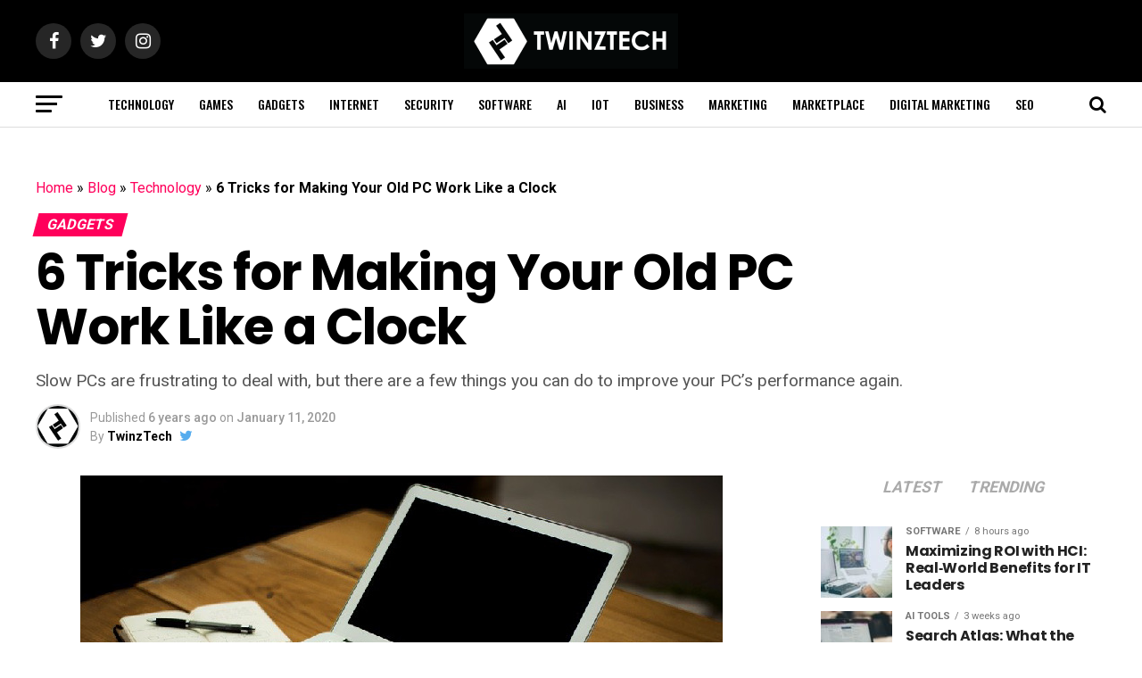

--- FILE ---
content_type: text/html; charset=UTF-8
request_url: https://www.twinztech.com/tricks-for-making-old-pc-work-like-clock/
body_size: 30553
content:
<!DOCTYPE html>
<html lang="en-US">
<head>
<meta charset="UTF-8" >
<meta name="viewport" id="viewport" content="width=device-width, initial-scale=1.0, maximum-scale=1.0, minimum-scale=1.0, user-scalable=no" />
<link rel="pingback" href="https://www.twinztech.com/xmlrpc.php" />
<meta property="og:type" content="article" />
					<meta property="og:image" content="https://www.twinztech.com/wp-content/uploads/2020/01/Tricks-for-Making-Your-Old-PC.jpg" />
		<meta name="twitter:image" content="https://www.twinztech.com/wp-content/uploads/2020/01/Tricks-for-Making-Your-Old-PC.jpg" />
	<meta property="og:url" content="https://www.twinztech.com/tricks-for-making-old-pc-work-like-clock/" />
<meta property="og:title" content="6 Tricks for Making Your Old PC Work Like a Clock" />
<meta property="og:description" content="Slow PCs are frustrating to deal with, but there are a few things you can do to improve your PC’s performance again. " />
<meta name="twitter:card" content="summary">
<meta name="twitter:url" content="https://www.twinztech.com/tricks-for-making-old-pc-work-like-clock/">
<meta name="twitter:title" content="6 Tricks for Making Your Old PC Work Like a Clock">
<meta name="twitter:description" content="Slow PCs are frustrating to deal with, but there are a few things you can do to improve your PC’s performance again. ">
<script>(function(html){html.className = html.className.replace(/\bno-js\b/,'js')})(document.documentElement);</script>
<meta name='robots' content='index, follow, max-image-preview:large, max-snippet:-1, max-video-preview:-1' />
<!-- Google tag (gtag.js) consent mode dataLayer added by Site Kit -->
<script type="text/javascript" id="google_gtagjs-js-consent-mode-data-layer">
/* <![CDATA[ */
window.dataLayer = window.dataLayer || [];function gtag(){dataLayer.push(arguments);}
gtag('consent', 'default', {"ad_personalization":"denied","ad_storage":"denied","ad_user_data":"denied","analytics_storage":"denied","functionality_storage":"denied","security_storage":"denied","personalization_storage":"denied","region":["AT","BE","BG","CH","CY","CZ","DE","DK","EE","ES","FI","FR","GB","GR","HR","HU","IE","IS","IT","LI","LT","LU","LV","MT","NL","NO","PL","PT","RO","SE","SI","SK"],"wait_for_update":500});
window._googlesitekitConsentCategoryMap = {"statistics":["analytics_storage"],"marketing":["ad_storage","ad_user_data","ad_personalization"],"functional":["functionality_storage","security_storage"],"preferences":["personalization_storage"]};
window._googlesitekitConsents = {"ad_personalization":"denied","ad_storage":"denied","ad_user_data":"denied","analytics_storage":"denied","functionality_storage":"denied","security_storage":"denied","personalization_storage":"denied","region":["AT","BE","BG","CH","CY","CZ","DE","DK","EE","ES","FI","FR","GB","GR","HR","HU","IE","IS","IT","LI","LT","LU","LV","MT","NL","NO","PL","PT","RO","SE","SI","SK"],"wait_for_update":500};
/* ]]> */
</script>
<!-- End Google tag (gtag.js) consent mode dataLayer added by Site Kit -->

	<!-- This site is optimized with the Yoast SEO plugin v26.4 - https://yoast.com/wordpress/plugins/seo/ -->
	<title>6 Tricks for Making Your Old PC Work Like a Clock - TwinzTech</title>
	<meta name="description" content="Slow PCs are frustrating to deal with, but there are a few things you can do to improve your PC’s performance again. Making Your Old PC Work Like a Clock." />
	<link rel="canonical" href="https://www.twinztech.com/tricks-for-making-old-pc-work-like-clock/" />
	<meta property="og:locale" content="en_US" />
	<meta property="og:type" content="article" />
	<meta property="og:title" content="6 Tricks for Making Your Old PC Work Like a Clock - TwinzTech" />
	<meta property="og:description" content="Slow PCs are frustrating to deal with, but there are a few things you can do to improve your PC’s performance again. Making Your Old PC Work Like a Clock." />
	<meta property="og:url" content="https://www.twinztech.com/tricks-for-making-old-pc-work-like-clock/" />
	<meta property="og:site_name" content="TwinzTech Blog" />
	<meta property="article:publisher" content="https://www.facebook.com/twinztechnologies/" />
	<meta property="article:author" content="https://www.facebook.com/twinztechnologies/" />
	<meta property="article:published_time" content="2020-01-11T19:14:30+00:00" />
	<meta property="article:modified_time" content="2025-08-22T10:16:39+00:00" />
	<meta property="og:image" content="https://www.twinztech.com/wp-content/uploads/2020/01/Tricks-for-Making-Your-Old-PC.jpg" />
	<meta property="og:image:width" content="720" />
	<meta property="og:image:height" content="480" />
	<meta property="og:image:type" content="image/jpeg" />
	<meta name="author" content="TwinzTech" />
	<meta name="twitter:card" content="summary_large_image" />
	<meta name="twitter:creator" content="@https://twitter.com/twinztech/" />
	<meta name="twitter:site" content="@twinztech" />
	<meta name="twitter:label1" content="Written by" />
	<meta name="twitter:data1" content="TwinzTech" />
	<meta name="twitter:label2" content="Est. reading time" />
	<meta name="twitter:data2" content="5 minutes" />
	<script type="application/ld+json" class="yoast-schema-graph">{"@context":"https://schema.org","@graph":[{"@type":"Article","@id":"https://www.twinztech.com/tricks-for-making-old-pc-work-like-clock/#article","isPartOf":{"@id":"https://www.twinztech.com/tricks-for-making-old-pc-work-like-clock/"},"author":{"name":"TwinzTech","@id":"https://www.twinztech.com/#/schema/person/4c63afea5f3f419ea72dce5c30e6fa55"},"headline":"6 Tricks for Making Your Old PC Work Like a Clock","datePublished":"2020-01-11T19:14:30+00:00","dateModified":"2025-08-22T10:16:39+00:00","mainEntityOfPage":{"@id":"https://www.twinztech.com/tricks-for-making-old-pc-work-like-clock/"},"wordCount":1043,"commentCount":0,"publisher":{"@id":"https://www.twinztech.com/#organization"},"image":{"@id":"https://www.twinztech.com/tricks-for-making-old-pc-work-like-clock/#primaryimage"},"thumbnailUrl":"https://www.twinztech.com/wp-content/uploads/2020/01/Tricks-for-Making-Your-Old-PC.jpg","articleSection":["Gadgets","Internet","Technology"],"inLanguage":"en-US","potentialAction":[{"@type":"CommentAction","name":"Comment","target":["https://www.twinztech.com/tricks-for-making-old-pc-work-like-clock/#respond"]}]},{"@type":"WebPage","@id":"https://www.twinztech.com/tricks-for-making-old-pc-work-like-clock/","url":"https://www.twinztech.com/tricks-for-making-old-pc-work-like-clock/","name":"6 Tricks for Making Your Old PC Work Like a Clock - TwinzTech","isPartOf":{"@id":"https://www.twinztech.com/#website"},"primaryImageOfPage":{"@id":"https://www.twinztech.com/tricks-for-making-old-pc-work-like-clock/#primaryimage"},"image":{"@id":"https://www.twinztech.com/tricks-for-making-old-pc-work-like-clock/#primaryimage"},"thumbnailUrl":"https://www.twinztech.com/wp-content/uploads/2020/01/Tricks-for-Making-Your-Old-PC.jpg","datePublished":"2020-01-11T19:14:30+00:00","dateModified":"2025-08-22T10:16:39+00:00","description":"Slow PCs are frustrating to deal with, but there are a few things you can do to improve your PC’s performance again. Making Your Old PC Work Like a Clock.","breadcrumb":{"@id":"https://www.twinztech.com/tricks-for-making-old-pc-work-like-clock/#breadcrumb"},"inLanguage":"en-US","potentialAction":[{"@type":"ReadAction","target":["https://www.twinztech.com/tricks-for-making-old-pc-work-like-clock/"]}]},{"@type":"ImageObject","inLanguage":"en-US","@id":"https://www.twinztech.com/tricks-for-making-old-pc-work-like-clock/#primaryimage","url":"https://www.twinztech.com/wp-content/uploads/2020/01/Tricks-for-Making-Your-Old-PC.jpg","contentUrl":"https://www.twinztech.com/wp-content/uploads/2020/01/Tricks-for-Making-Your-Old-PC.jpg","width":720,"height":480,"caption":"Tricks for Making Your Old PC"},{"@type":"BreadcrumbList","@id":"https://www.twinztech.com/tricks-for-making-old-pc-work-like-clock/#breadcrumb","itemListElement":[{"@type":"ListItem","position":1,"name":"Home","item":"https://www.twinztech.com/"},{"@type":"ListItem","position":2,"name":"Blog","item":"https://www.twinztech.com/blog/"},{"@type":"ListItem","position":3,"name":"Technology","item":"https://www.twinztech.com/technology/"},{"@type":"ListItem","position":4,"name":"6 Tricks for Making Your Old PC Work Like a Clock"}]},{"@type":"WebSite","@id":"https://www.twinztech.com/#website","url":"https://www.twinztech.com/","name":"TwinzTech Blog","description":"Transform Your Business into Digital With Us","publisher":{"@id":"https://www.twinztech.com/#organization"},"potentialAction":[{"@type":"SearchAction","target":{"@type":"EntryPoint","urlTemplate":"https://www.twinztech.com/?s={search_term_string}"},"query-input":{"@type":"PropertyValueSpecification","valueRequired":true,"valueName":"search_term_string"}}],"inLanguage":"en-US"},{"@type":"Organization","@id":"https://www.twinztech.com/#organization","name":"TwinzTech","url":"https://www.twinztech.com/","logo":{"@type":"ImageObject","inLanguage":"en-US","@id":"https://www.twinztech.com/#/schema/logo/image/","url":"https://www.twinztech.com/wp-content/uploads/2018/09/structured-data-schema-by-twinztech.png","contentUrl":"https://www.twinztech.com/wp-content/uploads/2018/09/structured-data-schema-by-twinztech.png","width":250,"height":60,"caption":"TwinzTech"},"image":{"@id":"https://www.twinztech.com/#/schema/logo/image/"},"sameAs":["https://www.facebook.com/twinztechnologies/","https://x.com/twinztech","https://www.instagram.com/twinztech/","https://www.linkedin.com/company/twinztech/","https://myspace.com/twinztech/","https://in.pinterest.com/twinztech/","https://www.youtube.com/channel/UCCfcxoMmUwwROSYTIBCVWrw?view_as=subscriber"]},{"@type":"Person","@id":"https://www.twinztech.com/#/schema/person/4c63afea5f3f419ea72dce5c30e6fa55","name":"TwinzTech","image":{"@type":"ImageObject","inLanguage":"en-US","@id":"https://www.twinztech.com/#/schema/person/image/","url":"https://secure.gravatar.com/avatar/2cc8fa8cfed15111a83bd013a26a72941f73a902fb05780257dd120a86c2e776?s=96&d=mm&r=g","contentUrl":"https://secure.gravatar.com/avatar/2cc8fa8cfed15111a83bd013a26a72941f73a902fb05780257dd120a86c2e776?s=96&d=mm&r=g","caption":"TwinzTech"},"description":"TwinzTech delivers expert insights on technology, AI tools, digital marketing, and business growth strategies, helping readers navigate and excel in the digital era.","sameAs":["https://www.twinztech.com/","https://www.facebook.com/twinztechnologies/","https://www.linkedin.com/company/twinztech/","https://x.com/https://twitter.com/twinztech/"],"url":"https://www.twinztech.com/author/twinztech/"}]}</script>
	<!-- / Yoast SEO plugin. -->


<link rel='dns-prefetch' href='//www.googletagmanager.com' />
<link rel='dns-prefetch' href='//ajax.googleapis.com' />
<link rel='dns-prefetch' href='//fonts.googleapis.com' />
<link rel='dns-prefetch' href='//fundingchoicesmessages.google.com' />
<link rel="alternate" type="application/rss+xml" title="TwinzTech Blog &raquo; Feed" href="https://www.twinztech.com/feed/" />
<link rel="alternate" title="oEmbed (JSON)" type="application/json+oembed" href="https://www.twinztech.com/wp-json/oembed/1.0/embed?url=https%3A%2F%2Fwww.twinztech.com%2Ftricks-for-making-old-pc-work-like-clock%2F" />
<link rel="alternate" title="oEmbed (XML)" type="text/xml+oembed" href="https://www.twinztech.com/wp-json/oembed/1.0/embed?url=https%3A%2F%2Fwww.twinztech.com%2Ftricks-for-making-old-pc-work-like-clock%2F&#038;format=xml" />
<style id='wp-img-auto-sizes-contain-inline-css' type='text/css'>
img:is([sizes=auto i],[sizes^="auto," i]){contain-intrinsic-size:3000px 1500px}
/*# sourceURL=wp-img-auto-sizes-contain-inline-css */
</style>

<link rel='stylesheet' id='wp-block-library-css' href='https://www.twinztech.com/wp-includes/css/dist/block-library/style.min.css' type='text/css' media='all' />
<style id='global-styles-inline-css' type='text/css'>
:root{--wp--preset--aspect-ratio--square: 1;--wp--preset--aspect-ratio--4-3: 4/3;--wp--preset--aspect-ratio--3-4: 3/4;--wp--preset--aspect-ratio--3-2: 3/2;--wp--preset--aspect-ratio--2-3: 2/3;--wp--preset--aspect-ratio--16-9: 16/9;--wp--preset--aspect-ratio--9-16: 9/16;--wp--preset--color--black: #000000;--wp--preset--color--cyan-bluish-gray: #abb8c3;--wp--preset--color--white: #ffffff;--wp--preset--color--pale-pink: #f78da7;--wp--preset--color--vivid-red: #cf2e2e;--wp--preset--color--luminous-vivid-orange: #ff6900;--wp--preset--color--luminous-vivid-amber: #fcb900;--wp--preset--color--light-green-cyan: #7bdcb5;--wp--preset--color--vivid-green-cyan: #00d084;--wp--preset--color--pale-cyan-blue: #8ed1fc;--wp--preset--color--vivid-cyan-blue: #0693e3;--wp--preset--color--vivid-purple: #9b51e0;--wp--preset--color--: #444;--wp--preset--gradient--vivid-cyan-blue-to-vivid-purple: linear-gradient(135deg,rgb(6,147,227) 0%,rgb(155,81,224) 100%);--wp--preset--gradient--light-green-cyan-to-vivid-green-cyan: linear-gradient(135deg,rgb(122,220,180) 0%,rgb(0,208,130) 100%);--wp--preset--gradient--luminous-vivid-amber-to-luminous-vivid-orange: linear-gradient(135deg,rgb(252,185,0) 0%,rgb(255,105,0) 100%);--wp--preset--gradient--luminous-vivid-orange-to-vivid-red: linear-gradient(135deg,rgb(255,105,0) 0%,rgb(207,46,46) 100%);--wp--preset--gradient--very-light-gray-to-cyan-bluish-gray: linear-gradient(135deg,rgb(238,238,238) 0%,rgb(169,184,195) 100%);--wp--preset--gradient--cool-to-warm-spectrum: linear-gradient(135deg,rgb(74,234,220) 0%,rgb(151,120,209) 20%,rgb(207,42,186) 40%,rgb(238,44,130) 60%,rgb(251,105,98) 80%,rgb(254,248,76) 100%);--wp--preset--gradient--blush-light-purple: linear-gradient(135deg,rgb(255,206,236) 0%,rgb(152,150,240) 100%);--wp--preset--gradient--blush-bordeaux: linear-gradient(135deg,rgb(254,205,165) 0%,rgb(254,45,45) 50%,rgb(107,0,62) 100%);--wp--preset--gradient--luminous-dusk: linear-gradient(135deg,rgb(255,203,112) 0%,rgb(199,81,192) 50%,rgb(65,88,208) 100%);--wp--preset--gradient--pale-ocean: linear-gradient(135deg,rgb(255,245,203) 0%,rgb(182,227,212) 50%,rgb(51,167,181) 100%);--wp--preset--gradient--electric-grass: linear-gradient(135deg,rgb(202,248,128) 0%,rgb(113,206,126) 100%);--wp--preset--gradient--midnight: linear-gradient(135deg,rgb(2,3,129) 0%,rgb(40,116,252) 100%);--wp--preset--font-size--small: 13px;--wp--preset--font-size--medium: 20px;--wp--preset--font-size--large: 36px;--wp--preset--font-size--x-large: 42px;--wp--preset--spacing--20: 0.44rem;--wp--preset--spacing--30: 0.67rem;--wp--preset--spacing--40: 1rem;--wp--preset--spacing--50: 1.5rem;--wp--preset--spacing--60: 2.25rem;--wp--preset--spacing--70: 3.38rem;--wp--preset--spacing--80: 5.06rem;--wp--preset--shadow--natural: 6px 6px 9px rgba(0, 0, 0, 0.2);--wp--preset--shadow--deep: 12px 12px 50px rgba(0, 0, 0, 0.4);--wp--preset--shadow--sharp: 6px 6px 0px rgba(0, 0, 0, 0.2);--wp--preset--shadow--outlined: 6px 6px 0px -3px rgb(255, 255, 255), 6px 6px rgb(0, 0, 0);--wp--preset--shadow--crisp: 6px 6px 0px rgb(0, 0, 0);}:where(.is-layout-flex){gap: 0.5em;}:where(.is-layout-grid){gap: 0.5em;}body .is-layout-flex{display: flex;}.is-layout-flex{flex-wrap: wrap;align-items: center;}.is-layout-flex > :is(*, div){margin: 0;}body .is-layout-grid{display: grid;}.is-layout-grid > :is(*, div){margin: 0;}:where(.wp-block-columns.is-layout-flex){gap: 2em;}:where(.wp-block-columns.is-layout-grid){gap: 2em;}:where(.wp-block-post-template.is-layout-flex){gap: 1.25em;}:where(.wp-block-post-template.is-layout-grid){gap: 1.25em;}.has-black-color{color: var(--wp--preset--color--black) !important;}.has-cyan-bluish-gray-color{color: var(--wp--preset--color--cyan-bluish-gray) !important;}.has-white-color{color: var(--wp--preset--color--white) !important;}.has-pale-pink-color{color: var(--wp--preset--color--pale-pink) !important;}.has-vivid-red-color{color: var(--wp--preset--color--vivid-red) !important;}.has-luminous-vivid-orange-color{color: var(--wp--preset--color--luminous-vivid-orange) !important;}.has-luminous-vivid-amber-color{color: var(--wp--preset--color--luminous-vivid-amber) !important;}.has-light-green-cyan-color{color: var(--wp--preset--color--light-green-cyan) !important;}.has-vivid-green-cyan-color{color: var(--wp--preset--color--vivid-green-cyan) !important;}.has-pale-cyan-blue-color{color: var(--wp--preset--color--pale-cyan-blue) !important;}.has-vivid-cyan-blue-color{color: var(--wp--preset--color--vivid-cyan-blue) !important;}.has-vivid-purple-color{color: var(--wp--preset--color--vivid-purple) !important;}.has-black-background-color{background-color: var(--wp--preset--color--black) !important;}.has-cyan-bluish-gray-background-color{background-color: var(--wp--preset--color--cyan-bluish-gray) !important;}.has-white-background-color{background-color: var(--wp--preset--color--white) !important;}.has-pale-pink-background-color{background-color: var(--wp--preset--color--pale-pink) !important;}.has-vivid-red-background-color{background-color: var(--wp--preset--color--vivid-red) !important;}.has-luminous-vivid-orange-background-color{background-color: var(--wp--preset--color--luminous-vivid-orange) !important;}.has-luminous-vivid-amber-background-color{background-color: var(--wp--preset--color--luminous-vivid-amber) !important;}.has-light-green-cyan-background-color{background-color: var(--wp--preset--color--light-green-cyan) !important;}.has-vivid-green-cyan-background-color{background-color: var(--wp--preset--color--vivid-green-cyan) !important;}.has-pale-cyan-blue-background-color{background-color: var(--wp--preset--color--pale-cyan-blue) !important;}.has-vivid-cyan-blue-background-color{background-color: var(--wp--preset--color--vivid-cyan-blue) !important;}.has-vivid-purple-background-color{background-color: var(--wp--preset--color--vivid-purple) !important;}.has-black-border-color{border-color: var(--wp--preset--color--black) !important;}.has-cyan-bluish-gray-border-color{border-color: var(--wp--preset--color--cyan-bluish-gray) !important;}.has-white-border-color{border-color: var(--wp--preset--color--white) !important;}.has-pale-pink-border-color{border-color: var(--wp--preset--color--pale-pink) !important;}.has-vivid-red-border-color{border-color: var(--wp--preset--color--vivid-red) !important;}.has-luminous-vivid-orange-border-color{border-color: var(--wp--preset--color--luminous-vivid-orange) !important;}.has-luminous-vivid-amber-border-color{border-color: var(--wp--preset--color--luminous-vivid-amber) !important;}.has-light-green-cyan-border-color{border-color: var(--wp--preset--color--light-green-cyan) !important;}.has-vivid-green-cyan-border-color{border-color: var(--wp--preset--color--vivid-green-cyan) !important;}.has-pale-cyan-blue-border-color{border-color: var(--wp--preset--color--pale-cyan-blue) !important;}.has-vivid-cyan-blue-border-color{border-color: var(--wp--preset--color--vivid-cyan-blue) !important;}.has-vivid-purple-border-color{border-color: var(--wp--preset--color--vivid-purple) !important;}.has-vivid-cyan-blue-to-vivid-purple-gradient-background{background: var(--wp--preset--gradient--vivid-cyan-blue-to-vivid-purple) !important;}.has-light-green-cyan-to-vivid-green-cyan-gradient-background{background: var(--wp--preset--gradient--light-green-cyan-to-vivid-green-cyan) !important;}.has-luminous-vivid-amber-to-luminous-vivid-orange-gradient-background{background: var(--wp--preset--gradient--luminous-vivid-amber-to-luminous-vivid-orange) !important;}.has-luminous-vivid-orange-to-vivid-red-gradient-background{background: var(--wp--preset--gradient--luminous-vivid-orange-to-vivid-red) !important;}.has-very-light-gray-to-cyan-bluish-gray-gradient-background{background: var(--wp--preset--gradient--very-light-gray-to-cyan-bluish-gray) !important;}.has-cool-to-warm-spectrum-gradient-background{background: var(--wp--preset--gradient--cool-to-warm-spectrum) !important;}.has-blush-light-purple-gradient-background{background: var(--wp--preset--gradient--blush-light-purple) !important;}.has-blush-bordeaux-gradient-background{background: var(--wp--preset--gradient--blush-bordeaux) !important;}.has-luminous-dusk-gradient-background{background: var(--wp--preset--gradient--luminous-dusk) !important;}.has-pale-ocean-gradient-background{background: var(--wp--preset--gradient--pale-ocean) !important;}.has-electric-grass-gradient-background{background: var(--wp--preset--gradient--electric-grass) !important;}.has-midnight-gradient-background{background: var(--wp--preset--gradient--midnight) !important;}.has-small-font-size{font-size: var(--wp--preset--font-size--small) !important;}.has-medium-font-size{font-size: var(--wp--preset--font-size--medium) !important;}.has-large-font-size{font-size: var(--wp--preset--font-size--large) !important;}.has-x-large-font-size{font-size: var(--wp--preset--font-size--x-large) !important;}
/*# sourceURL=global-styles-inline-css */
</style>

<style id='classic-theme-styles-inline-css' type='text/css'>
/*! This file is auto-generated */
.wp-block-button__link{color:#fff;background-color:#32373c;border-radius:9999px;box-shadow:none;text-decoration:none;padding:calc(.667em + 2px) calc(1.333em + 2px);font-size:1.125em}.wp-block-file__button{background:#32373c;color:#fff;text-decoration:none}
/*# sourceURL=/wp-includes/css/classic-themes.min.css */
</style>
<link rel='stylesheet' id='contact-form-7-css' href='https://www.twinztech.com/wp-content/plugins/contact-form-7/includes/css/styles.css' type='text/css' media='all' />
<link rel='stylesheet' id='theiaPostSlider-css' href='https://www.twinztech.com/wp-content/plugins/theia-post-slider/dist/css/font-theme.css' type='text/css' media='all' />
<style id='theiaPostSlider-inline-css' type='text/css'>


				.theiaPostSlider_nav.fontTheme ._title,
				.theiaPostSlider_nav.fontTheme ._text {
					line-height: 48px;
				}
	
				.theiaPostSlider_nav.fontTheme ._button,
				.theiaPostSlider_nav.fontTheme ._button svg {
					color: #f08100;
					fill: #f08100;
				}
	
				.theiaPostSlider_nav.fontTheme ._button ._2 span {
					font-size: 48px;
					line-height: 48px;
				}
	
				.theiaPostSlider_nav.fontTheme ._button ._2 svg {
					width: 48px;
				}
	
				.theiaPostSlider_nav.fontTheme ._button:hover,
				.theiaPostSlider_nav.fontTheme ._button:focus,
				.theiaPostSlider_nav.fontTheme ._button:hover svg,
				.theiaPostSlider_nav.fontTheme ._button:focus svg {
					color: #ffa338;
					fill: #ffa338;
				}
	
				.theiaPostSlider_nav.fontTheme ._disabled,				 
                .theiaPostSlider_nav.fontTheme ._disabled svg {
					color: #777777 !important;
					fill: #777777 !important;
				}
			
/*# sourceURL=theiaPostSlider-inline-css */
</style>
<link rel='stylesheet' id='theiaPostSlider-font-css' href='https://www.twinztech.com/wp-content/plugins/theia-post-slider/assets/fonts/style.css' type='text/css' media='all' />
<link rel='stylesheet' id='ql-jquery-ui-css' href='//ajax.googleapis.com/ajax/libs/jqueryui/1.12.1/themes/smoothness/jquery-ui.css' type='text/css' media='all' />
<link rel='stylesheet' id='ez-toc-css' href='https://www.twinztech.com/wp-content/plugins/easy-table-of-contents/assets/css/screen.min.css' type='text/css' media='all' />
<style id='ez-toc-inline-css' type='text/css'>
div#ez-toc-container .ez-toc-title {font-size: 120%;}div#ez-toc-container .ez-toc-title {font-weight: 500;}div#ez-toc-container ul li , div#ez-toc-container ul li a {font-size: 95%;}div#ez-toc-container ul li , div#ez-toc-container ul li a {font-weight: 500;}div#ez-toc-container nav ul ul li {font-size: 90%;}div#ez-toc-container {background: #1d1d1d;border: 1px solid #ffffff;}div#ez-toc-container p.ez-toc-title , #ez-toc-container .ez_toc_custom_title_icon , #ez-toc-container .ez_toc_custom_toc_icon {color: #0be6af;}div#ez-toc-container ul.ez-toc-list a {color: #ffffff;}div#ez-toc-container ul.ez-toc-list a:hover {color: #ff005b;}div#ez-toc-container ul.ez-toc-list a:visited {color: #ff005b;}.ez-toc-counter nav ul li a::before {color: ;}.ez-toc-box-title {font-weight: bold; margin-bottom: 10px; text-align: center; text-transform: uppercase; letter-spacing: 1px; color: #666; padding-bottom: 5px;position:absolute;top:-4%;left:5%;background-color: inherit;transition: top 0.3s ease;}.ez-toc-box-title.toc-closed {top:-25%;}
/*# sourceURL=ez-toc-inline-css */
</style>
<link rel='stylesheet' id='mvp-custom-style-css' href='https://www.twinztech.com/wp-content/themes/zox-news/style.css' type='text/css' media='all' />
<style id='mvp-custom-style-inline-css' type='text/css'>


#mvp-wallpaper {
	background: url() no-repeat 50% 0;
	}

#mvp-foot-copy a {
	color: #0be6af;
	}

#mvp-content-main p a,
.mvp-post-add-main p a {
	box-shadow: inset 0 -4px 0 #0be6af;
	}

#mvp-content-main p a:hover,
.mvp-post-add-main p a:hover {
	background: #0be6af;
	}

a,
a:visited,
.post-info-name a,
.woocommerce .woocommerce-breadcrumb a {
	color: #ff005b;
	}

#mvp-side-wrap a:hover {
	color: #ff005b;
	}

.mvp-fly-top:hover,
.mvp-vid-box-wrap,
ul.mvp-soc-mob-list li.mvp-soc-mob-com {
	background: #0be6af;
	}

nav.mvp-fly-nav-menu ul li.menu-item-has-children:after,
.mvp-feat1-left-wrap span.mvp-cd-cat,
.mvp-widget-feat1-top-story span.mvp-cd-cat,
.mvp-widget-feat2-left-cont span.mvp-cd-cat,
.mvp-widget-dark-feat span.mvp-cd-cat,
.mvp-widget-dark-sub span.mvp-cd-cat,
.mvp-vid-wide-text span.mvp-cd-cat,
.mvp-feat2-top-text span.mvp-cd-cat,
.mvp-feat3-main-story span.mvp-cd-cat,
.mvp-feat3-sub-text span.mvp-cd-cat,
.mvp-feat4-main-text span.mvp-cd-cat,
.woocommerce-message:before,
.woocommerce-info:before,
.woocommerce-message:before {
	color: #0be6af;
	}

#searchform input,
.mvp-authors-name {
	border-bottom: 1px solid #0be6af;
	}

.mvp-fly-top:hover {
	border-top: 1px solid #0be6af;
	border-left: 1px solid #0be6af;
	border-bottom: 1px solid #0be6af;
	}

.woocommerce .widget_price_filter .ui-slider .ui-slider-handle,
.woocommerce #respond input#submit.alt,
.woocommerce a.button.alt,
.woocommerce button.button.alt,
.woocommerce input.button.alt,
.woocommerce #respond input#submit.alt:hover,
.woocommerce a.button.alt:hover,
.woocommerce button.button.alt:hover,
.woocommerce input.button.alt:hover {
	background-color: #0be6af;
	}

.woocommerce-error,
.woocommerce-info,
.woocommerce-message {
	border-top-color: #0be6af;
	}

ul.mvp-feat1-list-buts li.active span.mvp-feat1-list-but,
span.mvp-widget-home-title,
span.mvp-post-cat,
span.mvp-feat1-pop-head {
	background: #ff005b;
	}

.woocommerce span.onsale {
	background-color: #ff005b;
	}

.mvp-widget-feat2-side-more-but,
.woocommerce .star-rating span:before,
span.mvp-prev-next-label,
.mvp-cat-date-wrap .sticky {
	color: #ff005b !important;
	}

#mvp-main-nav-top,
#mvp-fly-wrap,
.mvp-soc-mob-right,
#mvp-main-nav-small-cont {
	background: #000000;
	}

#mvp-main-nav-small .mvp-fly-but-wrap span,
#mvp-main-nav-small .mvp-search-but-wrap span,
.mvp-nav-top-left .mvp-fly-but-wrap span,
#mvp-fly-wrap .mvp-fly-but-wrap span {
	background: #555555;
	}

.mvp-nav-top-right .mvp-nav-search-but,
span.mvp-fly-soc-head,
.mvp-soc-mob-right i,
#mvp-main-nav-small span.mvp-nav-search-but,
#mvp-main-nav-small .mvp-nav-menu ul li a  {
	color: #555555;
	}

#mvp-main-nav-small .mvp-nav-menu ul li.menu-item-has-children a:after {
	border-color: #555555 transparent transparent transparent;
	}

#mvp-nav-top-wrap span.mvp-nav-search-but:hover,
#mvp-main-nav-small span.mvp-nav-search-but:hover {
	color: #0be6af;
	}

#mvp-nav-top-wrap .mvp-fly-but-wrap:hover span,
#mvp-main-nav-small .mvp-fly-but-wrap:hover span,
span.mvp-woo-cart-num:hover {
	background: #0be6af;
	}

#mvp-main-nav-bot-cont {
	background: #ffffff;
	}

#mvp-nav-bot-wrap .mvp-fly-but-wrap span,
#mvp-nav-bot-wrap .mvp-search-but-wrap span {
	background: #000000;
	}

#mvp-nav-bot-wrap span.mvp-nav-search-but,
#mvp-nav-bot-wrap .mvp-nav-menu ul li a {
	color: #000000;
	}

#mvp-nav-bot-wrap .mvp-nav-menu ul li.menu-item-has-children a:after {
	border-color: #000000 transparent transparent transparent;
	}

.mvp-nav-menu ul li:hover a {
	border-bottom: 5px solid #0be6af;
	}

#mvp-nav-bot-wrap .mvp-fly-but-wrap:hover span {
	background: #0be6af;
	}

#mvp-nav-bot-wrap span.mvp-nav-search-but:hover {
	color: #0be6af;
	}

body,
.mvp-feat1-feat-text p,
.mvp-feat2-top-text p,
.mvp-feat3-main-text p,
.mvp-feat3-sub-text p,
#searchform input,
.mvp-author-info-text,
span.mvp-post-excerpt,
.mvp-nav-menu ul li ul.sub-menu li a,
nav.mvp-fly-nav-menu ul li a,
.mvp-ad-label,
span.mvp-feat-caption,
.mvp-post-tags a,
.mvp-post-tags a:visited,
span.mvp-author-box-name a,
#mvp-author-box-text p,
.mvp-post-gallery-text p,
ul.mvp-soc-mob-list li span,
#comments,
h3#reply-title,
h2.comments,
#mvp-foot-copy p,
span.mvp-fly-soc-head,
.mvp-post-tags-header,
span.mvp-prev-next-label,
span.mvp-post-add-link-but,
#mvp-comments-button a,
#mvp-comments-button span.mvp-comment-but-text,
.woocommerce ul.product_list_widget span.product-title,
.woocommerce ul.product_list_widget li a,
.woocommerce #reviews #comments ol.commentlist li .comment-text p.meta,
.woocommerce div.product p.price,
.woocommerce div.product p.price ins,
.woocommerce div.product p.price del,
.woocommerce ul.products li.product .price del,
.woocommerce ul.products li.product .price ins,
.woocommerce ul.products li.product .price,
.woocommerce #respond input#submit,
.woocommerce a.button,
.woocommerce button.button,
.woocommerce input.button,
.woocommerce .widget_price_filter .price_slider_amount .button,
.woocommerce span.onsale,
.woocommerce-review-link,
#woo-content p.woocommerce-result-count,
.woocommerce div.product .woocommerce-tabs ul.tabs li a,
a.mvp-inf-more-but,
span.mvp-cont-read-but,
span.mvp-cd-cat,
span.mvp-cd-date,
.mvp-feat4-main-text p,
span.mvp-woo-cart-num,
span.mvp-widget-home-title2,
.wp-caption,
#mvp-content-main p.wp-caption-text,
.gallery-caption,
.mvp-post-add-main p.wp-caption-text,
#bbpress-forums,
#bbpress-forums p,
.protected-post-form input,
#mvp-feat6-text p {
	font-family: 'Roboto', sans-serif;
	}

.mvp-blog-story-text p,
span.mvp-author-page-desc,
#mvp-404 p,
.mvp-widget-feat1-bot-text p,
.mvp-widget-feat2-left-text p,
.mvp-flex-story-text p,
.mvp-search-text p,
#mvp-content-main p,
.mvp-post-add-main p,
#mvp-content-main ul li,
#mvp-content-main ol li,
.rwp-summary,
.rwp-u-review__comment,
.mvp-feat5-mid-main-text p,
.mvp-feat5-small-main-text p,
#mvp-content-main .wp-block-button__link,
.wp-block-audio figcaption,
.wp-block-video figcaption,
.wp-block-embed figcaption,
.wp-block-verse pre,
pre.wp-block-verse {
	font-family: 'PT Serif', sans-serif;
	}

.mvp-nav-menu ul li a,
#mvp-foot-menu ul li a {
	font-family: 'Oswald', sans-serif;
	}


.mvp-feat1-sub-text h2,
.mvp-feat1-pop-text h2,
.mvp-feat1-list-text h2,
.mvp-widget-feat1-top-text h2,
.mvp-widget-feat1-bot-text h2,
.mvp-widget-dark-feat-text h2,
.mvp-widget-dark-sub-text h2,
.mvp-widget-feat2-left-text h2,
.mvp-widget-feat2-right-text h2,
.mvp-blog-story-text h2,
.mvp-flex-story-text h2,
.mvp-vid-wide-more-text p,
.mvp-prev-next-text p,
.mvp-related-text,
.mvp-post-more-text p,
h2.mvp-authors-latest a,
.mvp-feat2-bot-text h2,
.mvp-feat3-sub-text h2,
.mvp-feat3-main-text h2,
.mvp-feat4-main-text h2,
.mvp-feat5-text h2,
.mvp-feat5-mid-main-text h2,
.mvp-feat5-small-main-text h2,
.mvp-feat5-mid-sub-text h2,
#mvp-feat6-text h2,
.alp-related-posts-wrapper .alp-related-post .post-title {
	font-family: 'Poppins', sans-serif;
	}

.mvp-feat2-top-text h2,
.mvp-feat1-feat-text h2,
h1.mvp-post-title,
h1.mvp-post-title-wide,
.mvp-drop-nav-title h4,
#mvp-content-main blockquote p,
.mvp-post-add-main blockquote p,
#mvp-content-main p.has-large-font-size,
#mvp-404 h1,
#woo-content h1.page-title,
.woocommerce div.product .product_title,
.woocommerce ul.products li.product h3,
.alp-related-posts .current .post-title {
	font-family: 'Poppins', sans-serif;
	}

span.mvp-feat1-pop-head,
.mvp-feat1-pop-text:before,
span.mvp-feat1-list-but,
span.mvp-widget-home-title,
.mvp-widget-feat2-side-more,
span.mvp-post-cat,
span.mvp-page-head,
h1.mvp-author-top-head,
.mvp-authors-name,
#mvp-content-main h1,
#mvp-content-main h2,
#mvp-content-main h3,
#mvp-content-main h4,
#mvp-content-main h5,
#mvp-content-main h6,
.woocommerce .related h2,
.woocommerce div.product .woocommerce-tabs .panel h2,
.woocommerce div.product .product_title,
.mvp-feat5-side-list .mvp-feat1-list-img:after {
	font-family: 'Roboto', sans-serif;
	}

	

	#mvp-leader-wrap {
		position: relative;
		}
	#mvp-site-main {
		margin-top: 0;
		}
	#mvp-leader-wrap {
		top: 0 !important;
		}
		

	.mvp-nav-links {
		display: none;
		}
		

	@media screen and (max-width: 479px) {
		.single #mvp-content-body-top {
			max-height: 400px;
			}
		.single .mvp-cont-read-but-wrap {
			display: inline;
			}
		}
		

	.alp-advert {
		display: none;
	}
	.alp-related-posts-wrapper .alp-related-posts .current {
		margin: 0 0 10px;
	}
		
/*# sourceURL=mvp-custom-style-inline-css */
</style>
<link rel='stylesheet' id='fontawesome-child-css' href='https://www.twinztech.com/wp-content/themes/zox-news-child/font-awesome/css/font-awesome.css' type='text/css' media='all' />
<link rel='stylesheet' id='mvp-custom-child-style-css' href='https://www.twinztech.com/wp-content/themes/zox-news-child/style.css' type='text/css' media='all' />
<link rel='stylesheet' id='mvp-reset-css' href='https://www.twinztech.com/wp-content/themes/zox-news/css/reset.css' type='text/css' media='all' />
<link rel='stylesheet' id='fontawesome-css' href='https://www.twinztech.com/wp-content/themes/zox-news-child/font-awesome/css/font-awesome.css' type='text/css' media='all' />
<link rel='stylesheet' id='mvp-fonts-css' href='//fonts.googleapis.com/css?family=Roboto%3A300%2C400%2C700%2C900%7COswald%3A400%2C700%7CAdvent+Pro%3A700%7COpen+Sans%3A700%7CAnton%3A400Poppins%3A100%2C200%2C300%2C400%2C500%2C600%2C700%2C800%2C900%7CPoppins%3A100%2C200%2C300%2C400%2C500%2C600%2C700%2C800%2C900%7CRoboto%3A100%2C200%2C300%2C400%2C500%2C600%2C700%2C800%2C900%7CRoboto%3A100%2C200%2C300%2C400%2C500%2C600%2C700%2C800%2C900%7CPT+Serif%3A100%2C200%2C300%2C400%2C500%2C600%2C700%2C800%2C900%7COswald%3A100%2C200%2C300%2C400%2C500%2C600%2C700%2C800%2C900%26subset%3Dlatin%2Clatin-ext%2Ccyrillic%2Ccyrillic-ext%2Cgreek-ext%2Cgreek%2Cvietnamese' type='text/css' media='all' />
<link rel='stylesheet' id='mvp-media-queries-css' href='https://www.twinztech.com/wp-content/themes/zox-news/css/media-queries.css' type='text/css' media='all' />
<script type="text/javascript" src="https://www.twinztech.com/wp-includes/js/jquery/jquery.min.js" id="jquery-core-js"></script>
<script type="text/javascript" src="https://www.twinztech.com/wp-includes/js/jquery/jquery-migrate.min.js" id="jquery-migrate-js"></script>
<script type="text/javascript" src="https://www.twinztech.com/wp-content/plugins/theia-post-slider/dist/js/jquery.history.js" id="history.js-js"></script>
<script type="text/javascript" src="https://www.twinztech.com/wp-content/plugins/theia-post-slider/dist/js/async.min.js" id="async.js-js"></script>
<script type="text/javascript" src="https://www.twinztech.com/wp-content/plugins/theia-post-slider/dist/js/tps.js" id="theiaPostSlider/theiaPostSlider.js-js"></script>
<script type="text/javascript" src="https://www.twinztech.com/wp-content/plugins/theia-post-slider/dist/js/main.js" id="theiaPostSlider/main.js-js"></script>
<script type="text/javascript" src="https://www.twinztech.com/wp-content/plugins/theia-post-slider/dist/js/tps-transition-slide.js" id="theiaPostSlider/transition.js-js"></script>

<!-- Google tag (gtag.js) snippet added by Site Kit -->
<!-- Google Analytics snippet added by Site Kit -->
<script type="text/javascript" src="https://www.googletagmanager.com/gtag/js?id=GT-55V78M2" id="google_gtagjs-js" async></script>
<script type="text/javascript" id="google_gtagjs-js-after">
/* <![CDATA[ */
window.dataLayer = window.dataLayer || [];function gtag(){dataLayer.push(arguments);}
gtag("set","linker",{"domains":["www.twinztech.com"]});
gtag("js", new Date());
gtag("set", "developer_id.dZTNiMT", true);
gtag("config", "GT-55V78M2", {"googlesitekit_post_type":"post","googlesitekit_post_date":"20200111","googlesitekit_post_categories":"Gadgets; Internet; Technology"});
 window._googlesitekit = window._googlesitekit || {}; window._googlesitekit.throttledEvents = []; window._googlesitekit.gtagEvent = (name, data) => { var key = JSON.stringify( { name, data } ); if ( !! window._googlesitekit.throttledEvents[ key ] ) { return; } window._googlesitekit.throttledEvents[ key ] = true; setTimeout( () => { delete window._googlesitekit.throttledEvents[ key ]; }, 5 ); gtag( "event", name, { ...data, event_source: "site-kit" } ); }; 
//# sourceURL=google_gtagjs-js-after
/* ]]> */
</script>
<link rel="https://api.w.org/" href="https://www.twinztech.com/wp-json/" /><link rel="alternate" title="JSON" type="application/json" href="https://www.twinztech.com/wp-json/wp/v2/posts/13084" /><meta name="generator" content="Site Kit by Google 1.170.0" /><link rel="pingback" href="https://www.twinztech.com/xmlrpc.php">

<!-- Google AdSense meta tags added by Site Kit -->
<meta name="google-adsense-platform-account" content="ca-host-pub-2644536267352236">
<meta name="google-adsense-platform-domain" content="sitekit.withgoogle.com">
<!-- End Google AdSense meta tags added by Site Kit -->
<link rel="icon" href="https://www.twinztech.com/wp-content/uploads/2018/06/favicon.png" sizes="32x32" />
<link rel="icon" href="https://www.twinztech.com/wp-content/uploads/2018/06/favicon.png" sizes="192x192" />
<link rel="apple-touch-icon" href="https://www.twinztech.com/wp-content/uploads/2018/06/favicon.png" />
<meta name="msapplication-TileImage" content="https://www.twinztech.com/wp-content/uploads/2018/06/favicon.png" />
		<style type="text/css" id="wp-custom-css">
			.mashabletxt {
	text-align: center;
	color: #777;
	line-height: 22px;
	margin-bottom: 40px;
	font-size: 15px;
}
.mashabletxt a {
    color: #0be6af;
}		</style>
		<meta name="publication-media-verification"content="1ebe9089d92647b3b88294de308625d5">
<meta name="publication-media-verification"content="64cef69eb19244a99dadf9e0e41cc722">
</head>
<body class="wp-singular post-template-default single single-post postid-13084 single-format-standard wp-embed-responsive wp-theme-zox-news wp-child-theme-zox-news-child theiaPostSlider_body">
	<div id="mvp-fly-wrap">
	<div id="mvp-fly-menu-top" class="left relative">
		<div class="mvp-fly-top-out left relative">
			<div class="mvp-fly-top-in">
				<div id="mvp-fly-logo" class="left relative">
											<a href="https://www.twinztech.com/"><img src="https://www.twinztech.com/wp-content/uploads/2021/04/TwinzTech-Logo.png" alt="TwinzTech Blog" data-rjs="2" /></a>
									</div><!--mvp-fly-logo-->
			</div><!--mvp-fly-top-in-->
			<div class="mvp-fly-but-wrap mvp-fly-but-menu mvp-fly-but-click">
				<span></span>
				<span></span>
				<span></span>
				<span></span>
			</div><!--mvp-fly-but-wrap-->
		</div><!--mvp-fly-top-out-->
	</div><!--mvp-fly-menu-top-->
	<div id="mvp-fly-menu-wrap">
		<nav class="mvp-fly-nav-menu left relative">
			<div class="menu-main-menu-container"><ul id="menu-main-menu" class="menu"><li id="menu-item-16796" class="menu-item menu-item-type-post_type menu-item-object-page menu-item-home menu-item-16796"><a href="https://www.twinztech.com/">Home</a></li>
<li id="menu-item-16688" class="menu-item menu-item-type-post_type menu-item-object-page menu-item-16688"><a href="https://www.twinztech.com/about-us/">About Us</a></li>
<li id="menu-item-16686" class="menu-item menu-item-type-post_type menu-item-object-page current_page_parent menu-item-16686"><a href="https://www.twinztech.com/blog/">Blog</a></li>
<li id="menu-item-16691" class="menu-item menu-item-type-post_type menu-item-object-page menu-item-16691"><a href="https://www.twinztech.com/services/">Services</a></li>
<li id="menu-item-16690" class="menu-item menu-item-type-post_type menu-item-object-page menu-item-16690"><a href="https://www.twinztech.com/contact-us/">Contact Us</a></li>
<li id="menu-item-16692" class="menu-item menu-item-type-post_type menu-item-object-page menu-item-16692"><a href="https://www.twinztech.com/write-for-us/">Technology Write For Us</a></li>
<li id="menu-item-16689" class="menu-item menu-item-type-post_type menu-item-object-page menu-item-16689"><a href="https://www.twinztech.com/advertise-with-us/">Advertise With Us</a></li>
<li id="menu-item-16693" class="menu-item menu-item-type-post_type menu-item-object-page menu-item-16693"><a href="https://www.twinztech.com/terms/">Terms and Conditions</a></li>
<li id="menu-item-16687" class="menu-item menu-item-type-post_type menu-item-object-page menu-item-privacy-policy menu-item-16687"><a rel="privacy-policy" href="https://www.twinztech.com/privacy/">Privacy Policy</a></li>
</ul></div>		</nav>
	</div><!--mvp-fly-menu-wrap-->
	<div id="mvp-fly-soc-wrap">
		<span class="mvp-fly-soc-head">Connect with us</span>
		<ul class="mvp-fly-soc-list left relative">
							<li><a href="https://www.facebook.com/twinztechnologies/" target="_blank" class="fa fa-facebook fa-2"></a></li>
										<li><a href="https://twitter.com/twinztech" target="_blank" class="fa fa-twitter fa-2"></a></li>
										<li><a href="https://in.pinterest.com/twinztech/" target="_blank" class="fa fa-pinterest-p fa-2"></a></li>
										<li><a href="https://www.instagram.com/twinztech/" target="_blank" class="fa fa-instagram fa-2"></a></li>
																<li><a href="https://www.linkedin.com/company/twinztech/" target="_blank" class="fa fa-linkedin fa-2"></a></li>
								</ul>
	</div><!--mvp-fly-soc-wrap-->
</div><!--mvp-fly-wrap-->	<div id="mvp-site" class="left relative">
		<div id="mvp-search-wrap">
			<div id="mvp-search-box">
				<form method="get" id="searchform" action="https://www.twinztech.com/">
	<input type="text" name="s" id="s" value="Search" onfocus='if (this.value == "Search") { this.value = ""; }' onblur='if (this.value == "") { this.value = "Search"; }' />
	<input type="hidden" id="searchsubmit" value="Search" />
</form>			</div><!--mvp-search-box-->
			<div class="mvp-search-but-wrap mvp-search-click">
				<span></span>
				<span></span>
			</div><!--mvp-search-but-wrap-->
		</div><!--mvp-search-wrap-->
				<div id="mvp-site-wall" class="left relative">
						<div id="mvp-site-main" class="left relative">
			<header id="mvp-main-head-wrap" class="left relative">
									<nav id="mvp-main-nav-wrap" class="left relative">
						<div id="mvp-main-nav-top" class="left relative">
							<div class="mvp-main-box">
								<div id="mvp-nav-top-wrap" class="left relative">
									<div class="mvp-nav-top-right-out left relative">
										<div class="mvp-nav-top-right-in">
											<div class="mvp-nav-top-cont left relative">
												<div class="mvp-nav-top-left-out relative">
													<div class="mvp-nav-top-left">
														<div class="mvp-nav-soc-wrap">
																															<a href="https://www.facebook.com/twinztechnologies/" target="_blank"><span class="mvp-nav-soc-but fa fa-facebook fa-2"></span></a>
																																														<a href="https://twitter.com/twinztech" target="_blank"><span class="mvp-nav-soc-but fa fa-twitter fa-2"></span></a>
																																														<a href="https://www.instagram.com/twinztech/" target="_blank"><span class="mvp-nav-soc-but fa fa-instagram fa-2"></span></a>
																																												</div><!--mvp-nav-soc-wrap-->
														<div class="mvp-fly-but-wrap mvp-fly-but-click left relative">
															<span></span>
															<span></span>
															<span></span>
															<span></span>
														</div><!--mvp-fly-but-wrap-->
													</div><!--mvp-nav-top-left-->
													<div class="mvp-nav-top-left-in">
														<div class="mvp-nav-top-mid left relative" itemscope itemtype="http://schema.org/Organization">
																															<a class="mvp-nav-logo-reg" itemprop="url" href="https://www.twinztech.com/"><img itemprop="logo" src="https://www.twinztech.com/wp-content/uploads/2021/04/TwinzTech-Logo.png" alt="TwinzTech Blog" data-rjs="2" /></a>
																																														<a class="mvp-nav-logo-small" href="https://www.twinztech.com/"><img src="https://www.twinztech.com/wp-content/uploads/2021/04/TwinzTech-Logo.png" alt="TwinzTech Blog" data-rjs="2" /></a>
																																														<h2 class="mvp-logo-title">TwinzTech Blog</h2>
																																														<div class="mvp-drop-nav-title left">
																	<h4>6 Tricks for Making Your Old PC Work Like a Clock</h4>
																</div><!--mvp-drop-nav-title-->
																													</div><!--mvp-nav-top-mid-->
													</div><!--mvp-nav-top-left-in-->
												</div><!--mvp-nav-top-left-out-->
											</div><!--mvp-nav-top-cont-->
										</div><!--mvp-nav-top-right-in-->
										<div class="mvp-nav-top-right">
																						<span class="mvp-nav-search-but fa fa-search fa-2 mvp-search-click"></span>
										</div><!--mvp-nav-top-right-->
									</div><!--mvp-nav-top-right-out-->
								</div><!--mvp-nav-top-wrap-->
							</div><!--mvp-main-box-->
						</div><!--mvp-main-nav-top-->
						<div id="mvp-main-nav-bot" class="left relative">
							<div id="mvp-main-nav-bot-cont" class="left">
								<div class="mvp-main-box">
									<div id="mvp-nav-bot-wrap" class="left">
										<div class="mvp-nav-bot-right-out left">
											<div class="mvp-nav-bot-right-in">
												<div class="mvp-nav-bot-cont left">
													<div class="mvp-nav-bot-left-out">
														<div class="mvp-nav-bot-left left relative">
															<div class="mvp-fly-but-wrap mvp-fly-but-click left relative">
																<span></span>
																<span></span>
																<span></span>
																<span></span>
															</div><!--mvp-fly-but-wrap-->
														</div><!--mvp-nav-bot-left-->
														<div class="mvp-nav-bot-left-in">
															<div class="mvp-nav-menu left">
																<div class="menu-primary-menu-container"><ul id="menu-primary-menu" class="menu"><li id="menu-item-16694" class="menu-item menu-item-type-taxonomy menu-item-object-category current-post-ancestor current-menu-parent current-post-parent menu-item-16694 mvp-mega-dropdown"><a href="https://www.twinztech.com/technology/">Technology</a><div class="mvp-mega-dropdown"><div class="mvp-main-box"><ul class="mvp-mega-list"><li><a href="https://www.twinztech.com/maximizing-roi-with-hci-real-world-benefits-for-it-leaders/"><div class="mvp-mega-img"><img width="400" height="240" src="https://www.twinztech.com/wp-content/uploads/2023/04/Main-reason-businesses-turn-to-outsourced-software-development-400x240.jpg" class="attachment-mvp-mid-thumb size-mvp-mid-thumb wp-post-image" alt="Main reason businesses turn to outsourced software development" decoding="async" srcset="https://www.twinztech.com/wp-content/uploads/2023/04/Main-reason-businesses-turn-to-outsourced-software-development-400x240.jpg 400w, https://www.twinztech.com/wp-content/uploads/2023/04/Main-reason-businesses-turn-to-outsourced-software-development-590x354.jpg 590w" sizes="(max-width: 400px) 100vw, 400px" /></div><p>Maximizing ROI with HCI: Real‑World Benefits for IT Leaders</p></a></li><li><a href="https://www.twinztech.com/hero-vida-v2-vs-vx2-comparison-2025/"><div class="mvp-mega-img"><img width="400" height="240" src="https://www.twinztech.com/wp-content/uploads/2025/07/Hero-VIDA-V2-and-VIDA-VX2-electric-scooters-parked-outdoors-showcasing-design-features-color-options-and-battery-technology-for-Indian-buyers-in-2025-400x240.webp" class="attachment-mvp-mid-thumb size-mvp-mid-thumb wp-post-image" alt="Hero VIDA V2 and VIDA VX2 electric scooters parked outdoors showcasing design features color options and battery technology for Indian buyers in 2025" decoding="async" srcset="https://www.twinztech.com/wp-content/uploads/2025/07/Hero-VIDA-V2-and-VIDA-VX2-electric-scooters-parked-outdoors-showcasing-design-features-color-options-and-battery-technology-for-Indian-buyers-in-2025-400x240.webp 400w, https://www.twinztech.com/wp-content/uploads/2025/07/Hero-VIDA-V2-and-VIDA-VX2-electric-scooters-parked-outdoors-showcasing-design-features-color-options-and-battery-technology-for-Indian-buyers-in-2025-1000x600.webp 1000w, https://www.twinztech.com/wp-content/uploads/2025/07/Hero-VIDA-V2-and-VIDA-VX2-electric-scooters-parked-outdoors-showcasing-design-features-color-options-and-battery-technology-for-Indian-buyers-in-2025-590x354.webp 590w" sizes="(max-width: 400px) 100vw, 400px" /></div><p>Hero VIDA V2 vs. Hero VIDA VX2: Which Electric Scooter Should You Buy in 2025?</p></a></li><li><a href="https://www.twinztech.com/hero-vida-v1-vs-vx2-comparison-2025/"><div class="mvp-mega-img"><img width="400" height="240" src="https://www.twinztech.com/wp-content/uploads/2025/07/Hero-VIDA-V1-and-VIDA-VX2-electric-scooters-side-by-side-showcasing-design-features-battery-options-and-colors-for-2025-buyers-in-India-400x240.webp" class="attachment-mvp-mid-thumb size-mvp-mid-thumb wp-post-image" alt="Hero VIDA V1 and VIDA VX2 electric scooters side by side showcasing design features battery options and colors for 2025 buyers in India" decoding="async" srcset="https://www.twinztech.com/wp-content/uploads/2025/07/Hero-VIDA-V1-and-VIDA-VX2-electric-scooters-side-by-side-showcasing-design-features-battery-options-and-colors-for-2025-buyers-in-India-400x240.webp 400w, https://www.twinztech.com/wp-content/uploads/2025/07/Hero-VIDA-V1-and-VIDA-VX2-electric-scooters-side-by-side-showcasing-design-features-battery-options-and-colors-for-2025-buyers-in-India-1000x600.webp 1000w, https://www.twinztech.com/wp-content/uploads/2025/07/Hero-VIDA-V1-and-VIDA-VX2-electric-scooters-side-by-side-showcasing-design-features-battery-options-and-colors-for-2025-buyers-in-India-590x354.webp 590w" sizes="(max-width: 400px) 100vw, 400px" /></div><p>Hero VIDA V1 vs. Hero VIDA VX2: Which Electric Scooter Should You Buy?</p></a></li><li><a href="https://www.twinztech.com/hero-vida-vx2-electric-scooter/"><div class="mvp-mega-img"><img width="400" height="240" src="https://www.twinztech.com/wp-content/uploads/2025/07/Hero-VIDA-VX2-Electric-Scooter-400x240.webp" class="attachment-mvp-mid-thumb size-mvp-mid-thumb wp-post-image" alt="Hero VIDA VX2 electric scooter in vibrant blue color parked outdoors, showcasing modern design, alloy wheels, and LED headlamp, launched in India with affordable pricing and smart features for urban commuting." decoding="async" srcset="https://www.twinztech.com/wp-content/uploads/2025/07/Hero-VIDA-VX2-Electric-Scooter-400x240.webp 400w, https://www.twinztech.com/wp-content/uploads/2025/07/Hero-VIDA-VX2-Electric-Scooter-1000x600.webp 1000w, https://www.twinztech.com/wp-content/uploads/2025/07/Hero-VIDA-VX2-Electric-Scooter-590x354.webp 590w" sizes="(max-width: 400px) 100vw, 400px" /></div><p>Hero VIDA VX2 Electric Scooter: India’s Affordable “Evooter” Revolution</p></a></li><li><a href="https://www.twinztech.com/best-electric-scooters-india-2025/"><div class="mvp-mega-img"><img width="400" height="240" src="https://www.twinztech.com/wp-content/uploads/2025/07/Modern-electric-scooters-on-Indian-roads-representing-the-best-EV-scooter-options-for-2025-showcasing-eco-friendly-urban-commuting-400x240.jpg" class="attachment-mvp-mid-thumb size-mvp-mid-thumb wp-post-image" alt="Modern electric scooters on Indian roads representing the best EV scooter options for 2025, showcasing eco-friendly urban commuting." decoding="async" srcset="https://www.twinztech.com/wp-content/uploads/2025/07/Modern-electric-scooters-on-Indian-roads-representing-the-best-EV-scooter-options-for-2025-showcasing-eco-friendly-urban-commuting-400x240.jpg 400w, https://www.twinztech.com/wp-content/uploads/2025/07/Modern-electric-scooters-on-Indian-roads-representing-the-best-EV-scooter-options-for-2025-showcasing-eco-friendly-urban-commuting-590x354.jpg 590w" sizes="(max-width: 400px) 100vw, 400px" /></div><p>Ultimate Guide to the Best Electric Scooters in India for 2025</p></a></li></ul></div></div></li>
<li id="menu-item-16702" class="menu-item menu-item-type-taxonomy menu-item-object-category menu-item-16702 mvp-mega-dropdown"><a href="https://www.twinztech.com/games/">Games</a><div class="mvp-mega-dropdown"><div class="mvp-main-box"><ul class="mvp-mega-list"><li><a href="https://www.twinztech.com/13377x-proxy/"><div class="mvp-mega-img"><img width="360" height="240" src="https://www.twinztech.com/wp-content/uploads/2019/09/13377x-Proxy.jpg" class="attachment-mvp-mid-thumb size-mvp-mid-thumb wp-post-image" alt="13377x Proxy" decoding="async" srcset="https://www.twinztech.com/wp-content/uploads/2019/09/13377x-Proxy.jpg 720w, https://www.twinztech.com/wp-content/uploads/2019/09/13377x-Proxy-300x200.jpg 300w" sizes="(max-width: 360px) 100vw, 360px" /></div><p>13377x Original Site: 1337x Official Site, Proxy Sites, Movies, Torrents</p></a></li><li><a href="https://www.twinztech.com/limetorrents/"><div class="mvp-mega-img"><img width="360" height="240" src="https://www.twinztech.com/wp-content/uploads/2019/11/limetorrents-limetor.pro_.jpg" class="attachment-mvp-mid-thumb size-mvp-mid-thumb wp-post-image" alt="limetorrents and limetor.pro" decoding="async" srcset="https://www.twinztech.com/wp-content/uploads/2019/11/limetorrents-limetor.pro_.jpg 720w, https://www.twinztech.com/wp-content/uploads/2019/11/limetorrents-limetor.pro_-300x200.jpg 300w" sizes="(max-width: 360px) 100vw, 360px" /></div><p>LimeTorrents Alternatives: Proxy Sites to Unblock LimeTorrents.cc</p></a></li><li><a href="https://www.twinztech.com/parimatch-starts-cooperation-with-afa-asia/"><div class="mvp-mega-img"><img width="400" height="240" src="https://www.twinztech.com/wp-content/uploads/2024/07/Parimatch-starts-cooperation-with-the-AFA-in-Asia-400x240.jpg" class="attachment-mvp-mid-thumb size-mvp-mid-thumb wp-post-image" alt="Parimatch starts cooperation with the AFA in Asia" decoding="async" srcset="https://www.twinztech.com/wp-content/uploads/2024/07/Parimatch-starts-cooperation-with-the-AFA-in-Asia-400x240.jpg 400w, https://www.twinztech.com/wp-content/uploads/2024/07/Parimatch-starts-cooperation-with-the-AFA-in-Asia-590x354.jpg 590w" sizes="(max-width: 400px) 100vw, 400px" /></div><p>Parimatch starts cooperation with the AFA in Asia</p></a></li><li><a href="https://www.twinztech.com/wow-wotlk-class-guide/"><div class="mvp-mega-img"><img width="400" height="240" src="https://www.twinztech.com/wp-content/uploads/2021/09/The-Most-Common-Types-of-Online-Games-You-Need-to-Know-About-400x240.png" class="attachment-mvp-mid-thumb size-mvp-mid-thumb wp-post-image" alt="The Most Common Types of Online Games You Need to Know About" decoding="async" srcset="https://www.twinztech.com/wp-content/uploads/2021/09/The-Most-Common-Types-of-Online-Games-You-Need-to-Know-About-400x240.png 400w, https://www.twinztech.com/wp-content/uploads/2021/09/The-Most-Common-Types-of-Online-Games-You-Need-to-Know-About-590x354.png 590w" sizes="(max-width: 400px) 100vw, 400px" /></div><p>WoW WotLK Class Guide</p></a></li><li><a href="https://www.twinztech.com/mystique-of-fighting-games-odyssey/"><div class="mvp-mega-img"><img width="400" height="240" src="https://www.twinztech.com/wp-content/uploads/2023/09/Mortal-Kombat-Unabashed-Brutality-Fighting-Games-400x240.jpg" class="attachment-mvp-mid-thumb size-mvp-mid-thumb wp-post-image" alt="Mortal Kombat Unabashed Brutality - Fighting Games" decoding="async" srcset="https://www.twinztech.com/wp-content/uploads/2023/09/Mortal-Kombat-Unabashed-Brutality-Fighting-Games-400x240.jpg 400w, https://www.twinztech.com/wp-content/uploads/2023/09/Mortal-Kombat-Unabashed-Brutality-Fighting-Games-590x354.jpg 590w" sizes="(max-width: 400px) 100vw, 400px" /></div><p>Exploring the Mystique of Fighting Games: An In-Depth Odyssey</p></a></li></ul></div></div></li>
<li id="menu-item-16701" class="menu-item menu-item-type-taxonomy menu-item-object-category current-post-ancestor current-menu-parent current-post-parent menu-item-16701 mvp-mega-dropdown"><a href="https://www.twinztech.com/gadgets/">Gadgets</a><div class="mvp-mega-dropdown"><div class="mvp-main-box"><ul class="mvp-mega-list"><li><a href="https://www.twinztech.com/hero-vida-vx2-electric-scooter/"><div class="mvp-mega-img"><img width="400" height="240" src="https://www.twinztech.com/wp-content/uploads/2025/07/Hero-VIDA-VX2-Electric-Scooter-400x240.webp" class="attachment-mvp-mid-thumb size-mvp-mid-thumb wp-post-image" alt="Hero VIDA VX2 electric scooter in vibrant blue color parked outdoors, showcasing modern design, alloy wheels, and LED headlamp, launched in India with affordable pricing and smart features for urban commuting." decoding="async" srcset="https://www.twinztech.com/wp-content/uploads/2025/07/Hero-VIDA-VX2-Electric-Scooter-400x240.webp 400w, https://www.twinztech.com/wp-content/uploads/2025/07/Hero-VIDA-VX2-Electric-Scooter-1000x600.webp 1000w, https://www.twinztech.com/wp-content/uploads/2025/07/Hero-VIDA-VX2-Electric-Scooter-590x354.webp 590w" sizes="(max-width: 400px) 100vw, 400px" /></div><p>Hero VIDA VX2 Electric Scooter: India’s Affordable “Evooter” Revolution</p></a></li><li><a href="https://www.twinztech.com/innovative-applications-of-rare-earth-magnets/"><div class="mvp-mega-img"><img width="400" height="240" src="https://www.twinztech.com/wp-content/uploads/2025/04/5-Innovative-Applications-of-Rare-Earth-Magnets-You-Didnt-Know-About-400x240.jpg" class="attachment-mvp-mid-thumb size-mvp-mid-thumb wp-post-image" alt="5 Innovative Applications of Rare Earth Magnets You Didn’t Know About" decoding="async" srcset="https://www.twinztech.com/wp-content/uploads/2025/04/5-Innovative-Applications-of-Rare-Earth-Magnets-You-Didnt-Know-About-400x240.jpg 400w, https://www.twinztech.com/wp-content/uploads/2025/04/5-Innovative-Applications-of-Rare-Earth-Magnets-You-Didnt-Know-About-590x354.jpg 590w" sizes="(max-width: 400px) 100vw, 400px" /></div><p>5 Innovative Applications of Rare Earth Magnets You Didn’t Know About</p></a></li><li><a href="https://www.twinztech.com/worm-compliant-storage-functionality/"><div class="mvp-mega-img"><img width="400" height="240" src="https://www.twinztech.com/wp-content/uploads/2024/02/How-does-WORM-storage-work-400x240.jpg" class="attachment-mvp-mid-thumb size-mvp-mid-thumb wp-post-image" alt="How does WORM storage work" decoding="async" srcset="https://www.twinztech.com/wp-content/uploads/2024/02/How-does-WORM-storage-work-400x240.jpg 400w, https://www.twinztech.com/wp-content/uploads/2024/02/How-does-WORM-storage-work-590x354.jpg 590w" sizes="(max-width: 400px) 100vw, 400px" /></div><p>WORM-Compliant Storage: Exploring Write Once Read Many (WORM) Functionality</p></a></li><li><a href="https://www.twinztech.com/trail-cam-tactics-technology-scout-hunting-spots/"><div class="mvp-mega-img"><img width="400" height="240" src="https://www.twinztech.com/wp-content/uploads/2024/02/The-Rise-of-Trail-Cameras-400x240.jpg" class="attachment-mvp-mid-thumb size-mvp-mid-thumb wp-post-image" alt="The Rise of Trail Cameras" decoding="async" srcset="https://www.twinztech.com/wp-content/uploads/2024/02/The-Rise-of-Trail-Cameras-400x240.jpg 400w, https://www.twinztech.com/wp-content/uploads/2024/02/The-Rise-of-Trail-Cameras-590x354.jpg 590w" sizes="(max-width: 400px) 100vw, 400px" /></div><p>Trail Cam Tactics: Using Technology to Scout Hunting Spots</p></a></li><li><a href="https://www.twinztech.com/print-anywhere-anytime-connecting-printer-to-iphone/"><div class="mvp-mega-img"><img width="400" height="240" src="https://www.twinztech.com/wp-content/uploads/2023/09/Print-Anywhere-Anytime-A-Step-by-Step-Guide-to-Connecting-Your-Printer-to-an-iPhone-400x240.png" class="attachment-mvp-mid-thumb size-mvp-mid-thumb wp-post-image" alt="Print Anywhere, Anytime A Step-by-Step Guide to Connecting Your Printer to an iPhone" decoding="async" srcset="https://www.twinztech.com/wp-content/uploads/2023/09/Print-Anywhere-Anytime-A-Step-by-Step-Guide-to-Connecting-Your-Printer-to-an-iPhone-400x240.png 400w, https://www.twinztech.com/wp-content/uploads/2023/09/Print-Anywhere-Anytime-A-Step-by-Step-Guide-to-Connecting-Your-Printer-to-an-iPhone-590x354.png 590w" sizes="(max-width: 400px) 100vw, 400px" /></div><p>Print Anywhere, Anytime: A Step-by-Step Guide to Connecting Your Printer to an iPhone</p></a></li></ul></div></div></li>
<li id="menu-item-16703" class="menu-item menu-item-type-taxonomy menu-item-object-category current-post-ancestor current-menu-parent current-post-parent menu-item-16703 mvp-mega-dropdown"><a href="https://www.twinztech.com/internet/">Internet</a><div class="mvp-mega-dropdown"><div class="mvp-main-box"><ul class="mvp-mega-list"><li><a href="https://www.twinztech.com/global-gen-z-protests/"><div class="mvp-mega-img"><img width="400" height="240" src="https://www.twinztech.com/wp-content/uploads/2025/10/The-Global-Awakening-Understanding-Gen-Zs-Voice-400x240.jpg" class="attachment-mvp-mid-thumb size-mvp-mid-thumb wp-post-image" alt="The Global Awakening Understanding Gen Z&#039;s Voice" decoding="async" srcset="https://www.twinztech.com/wp-content/uploads/2025/10/The-Global-Awakening-Understanding-Gen-Zs-Voice-400x240.jpg 400w, https://www.twinztech.com/wp-content/uploads/2025/10/The-Global-Awakening-Understanding-Gen-Zs-Voice-590x354.jpg 590w" sizes="(max-width: 400px) 100vw, 400px" /></div><p>The Global Awakening: Understanding Gen Z&#8217;s Voice 🌍🎤</p></a></li><li><a href="https://www.twinztech.com/ai-render-software-developers/"><div class="mvp-mega-img"><img width="360" height="240" src="https://www.twinztech.com/wp-content/uploads/2020/06/Will-AI-render-Software-Developers-Obsolete.jpg" class="attachment-mvp-mid-thumb size-mvp-mid-thumb wp-post-image" alt="Will AI render Software Developers Obsolete" decoding="async" srcset="https://www.twinztech.com/wp-content/uploads/2020/06/Will-AI-render-Software-Developers-Obsolete.jpg 720w, https://www.twinztech.com/wp-content/uploads/2020/06/Will-AI-render-Software-Developers-Obsolete-300x200.jpg 300w" sizes="(max-width: 360px) 100vw, 360px" /></div><p>Will AI Render Software Developers Obsolete?</p></a></li><li><a href="https://www.twinztech.com/afdah-movies/"><div class="mvp-mega-img"><img width="360" height="240" src="https://www.twinztech.com/wp-content/uploads/2020/03/afdah-free-movies.jpg" class="attachment-mvp-mid-thumb size-mvp-mid-thumb wp-post-image" alt="afdah free movies" decoding="async" srcset="https://www.twinztech.com/wp-content/uploads/2020/03/afdah-free-movies.jpg 720w, https://www.twinztech.com/wp-content/uploads/2020/03/afdah-free-movies-300x200.jpg 300w" sizes="(max-width: 360px) 100vw, 360px" /></div><p>Afdah Movies Alternatives &#8211; Watch Free HD Movies, TV Shows, Web Series</p></a></li><li><a href="https://www.twinztech.com/einthusan-alternatives/"><div class="mvp-mega-img"><img width="360" height="240" src="https://www.twinztech.com/wp-content/uploads/2020/12/Disney-Hotstar-Einthusan-Alternatives.png" class="attachment-mvp-mid-thumb size-mvp-mid-thumb wp-post-image" alt="Disney+ Hotstar - Einthusan Alternatives" decoding="async" srcset="https://www.twinztech.com/wp-content/uploads/2020/12/Disney-Hotstar-Einthusan-Alternatives.png 720w, https://www.twinztech.com/wp-content/uploads/2020/12/Disney-Hotstar-Einthusan-Alternatives-300x200.png 300w" sizes="(max-width: 360px) 100vw, 360px" /></div><p>Einthusan Alternatives &#038; Competitors &#8211; Streaming Movies, and Live TV Shows</p></a></li><li><a href="https://www.twinztech.com/parimatch-starts-cooperation-with-afa-asia/"><div class="mvp-mega-img"><img width="400" height="240" src="https://www.twinztech.com/wp-content/uploads/2024/07/Parimatch-starts-cooperation-with-the-AFA-in-Asia-400x240.jpg" class="attachment-mvp-mid-thumb size-mvp-mid-thumb wp-post-image" alt="Parimatch starts cooperation with the AFA in Asia" decoding="async" srcset="https://www.twinztech.com/wp-content/uploads/2024/07/Parimatch-starts-cooperation-with-the-AFA-in-Asia-400x240.jpg 400w, https://www.twinztech.com/wp-content/uploads/2024/07/Parimatch-starts-cooperation-with-the-AFA-in-Asia-590x354.jpg 590w" sizes="(max-width: 400px) 100vw, 400px" /></div><p>Parimatch starts cooperation with the AFA in Asia</p></a></li></ul></div></div></li>
<li id="menu-item-16696" class="menu-item menu-item-type-taxonomy menu-item-object-category menu-item-16696 mvp-mega-dropdown"><a href="https://www.twinztech.com/security/">Security</a><div class="mvp-mega-dropdown"><div class="mvp-main-box"><ul class="mvp-mega-list"><li><a href="https://www.twinztech.com/applicazione-antivirus-su-android/"><div class="mvp-mega-img"><img width="400" height="240" src="https://www.twinztech.com/wp-content/uploads/2024/04/PERCHE-DOBBIAMO-UTILIZZARE-UNAPPLICAZIONE-ANTIVIRUS-SU-ANDROID-400x240.jpg" class="attachment-mvp-mid-thumb size-mvp-mid-thumb wp-post-image" alt="PERCHÉ DOBBIAMO UTILIZZARE UN&#039;APPLICAZIONE ANTIVIRUS SU ANDROID" decoding="async" srcset="https://www.twinztech.com/wp-content/uploads/2024/04/PERCHE-DOBBIAMO-UTILIZZARE-UNAPPLICAZIONE-ANTIVIRUS-SU-ANDROID-400x240.jpg 400w, https://www.twinztech.com/wp-content/uploads/2024/04/PERCHE-DOBBIAMO-UTILIZZARE-UNAPPLICAZIONE-ANTIVIRUS-SU-ANDROID-590x354.jpg 590w" sizes="(max-width: 400px) 100vw, 400px" /></div><p>Perché Dobbiamo Utilizzare Un&#8217;Applicazione Antivirus Su Android?</p></a></li><li><a href="https://www.twinztech.com/cloud-technology-for-better-data-protection/"><div class="mvp-mega-img"><img width="400" height="240" src="https://www.twinztech.com/wp-content/uploads/2024/03/Leveraging-Cloud-Technology-for-Better-Data-Protection-400x240.jpg" class="attachment-mvp-mid-thumb size-mvp-mid-thumb wp-post-image" alt="Leveraging Cloud Technology for Better Data Protection" decoding="async" srcset="https://www.twinztech.com/wp-content/uploads/2024/03/Leveraging-Cloud-Technology-for-Better-Data-Protection-400x240.jpg 400w, https://www.twinztech.com/wp-content/uploads/2024/03/Leveraging-Cloud-Technology-for-Better-Data-Protection-590x354.jpg 590w" sizes="(max-width: 400px) 100vw, 400px" /></div><p>Leveraging Cloud Technology for Better Data Protection</p></a></li><li><a href="https://www.twinztech.com/perils-online-data-sharing-with-secure-connections/"><div class="mvp-mega-img"><img width="360" height="240" src="https://www.twinztech.com/wp-content/uploads/2021/01/cybersecurity-is-essential-to-the-global-supply-chain.jpg" class="attachment-mvp-mid-thumb size-mvp-mid-thumb wp-post-image" alt="cybersecurity is essential to the global supply chain" decoding="async" srcset="https://www.twinztech.com/wp-content/uploads/2021/01/cybersecurity-is-essential-to-the-global-supply-chain.jpg 720w, https://www.twinztech.com/wp-content/uploads/2021/01/cybersecurity-is-essential-to-the-global-supply-chain-300x200.jpg 300w" sizes="(max-width: 360px) 100vw, 360px" /></div><p>The Perils of Online Data Sharing with Secure Connections</p></a></li><li><a href="https://www.twinztech.com/benefits-of-enterprise-security-systems/"><div class="mvp-mega-img"><img width="400" height="240" src="https://www.twinztech.com/wp-content/uploads/2021/10/7-IT-Enhancements-For-A-Top-Performing-Business-TwinzTech-Blog-400x240.jpeg" class="attachment-mvp-mid-thumb size-mvp-mid-thumb wp-post-image" alt="CYBER SECURITY Business technology Antivirus Alert Protection Security and Cyber Security Firewall Cybersecurity and information technology" decoding="async" srcset="https://www.twinztech.com/wp-content/uploads/2021/10/7-IT-Enhancements-For-A-Top-Performing-Business-TwinzTech-Blog-400x240.jpeg 400w, https://www.twinztech.com/wp-content/uploads/2021/10/7-IT-Enhancements-For-A-Top-Performing-Business-TwinzTech-Blog-590x354.jpeg 590w" sizes="(max-width: 400px) 100vw, 400px" /></div><p>Understanding the Benefits of Enterprise Security Systems</p></a></li><li><a href="https://www.twinztech.com/key-elements-of-effective-data-security-platform/"><div class="mvp-mega-img"><img width="352" height="240" src="https://www.twinztech.com/wp-content/uploads/2019/09/Cybersecurity-For-Enterprises.jpg" class="attachment-mvp-mid-thumb size-mvp-mid-thumb wp-post-image" alt="Enhanced Data Security" decoding="async" srcset="https://www.twinztech.com/wp-content/uploads/2019/09/Cybersecurity-For-Enterprises.jpg 640w, https://www.twinztech.com/wp-content/uploads/2019/09/Cybersecurity-For-Enterprises-300x204.jpg 300w" sizes="(max-width: 352px) 100vw, 352px" /></div><p>Key Elements of an Effective Data Security Platform</p></a></li></ul></div></div></li>
<li id="menu-item-16697" class="menu-item menu-item-type-taxonomy menu-item-object-category menu-item-16697 mvp-mega-dropdown"><a href="https://www.twinztech.com/software/">Software</a><div class="mvp-mega-dropdown"><div class="mvp-main-box"><ul class="mvp-mega-list"><li><a href="https://www.twinztech.com/maximizing-roi-with-hci-real-world-benefits-for-it-leaders/"><div class="mvp-mega-img"><img width="400" height="240" src="https://www.twinztech.com/wp-content/uploads/2023/04/Main-reason-businesses-turn-to-outsourced-software-development-400x240.jpg" class="attachment-mvp-mid-thumb size-mvp-mid-thumb wp-post-image" alt="Main reason businesses turn to outsourced software development" decoding="async" srcset="https://www.twinztech.com/wp-content/uploads/2023/04/Main-reason-businesses-turn-to-outsourced-software-development-400x240.jpg 400w, https://www.twinztech.com/wp-content/uploads/2023/04/Main-reason-businesses-turn-to-outsourced-software-development-590x354.jpg 590w" sizes="(max-width: 400px) 100vw, 400px" /></div><p>Maximizing ROI with HCI: Real‑World Benefits for IT Leaders</p></a></li><li><a href="https://www.twinztech.com/navigating-the-future-of-remote-work/"><div class="mvp-mega-img"><img width="400" height="240" src="https://www.twinztech.com/wp-content/uploads/2025/01/Navigating-the-Future-of-Remote-Work-Work-From-Anywhere-400x240.jpg" class="attachment-mvp-mid-thumb size-mvp-mid-thumb wp-post-image" alt="Navigating the Future of Remote Work: Work From Anywhere" decoding="async" srcset="https://www.twinztech.com/wp-content/uploads/2025/01/Navigating-the-Future-of-Remote-Work-Work-From-Anywhere-400x240.jpg 400w, https://www.twinztech.com/wp-content/uploads/2025/01/Navigating-the-Future-of-Remote-Work-Work-From-Anywhere-590x354.jpg 590w" sizes="(max-width: 400px) 100vw, 400px" /></div><p>Navigating the Future of Remote Work</p></a></li><li><a href="https://www.twinztech.com/hiring-professional-android-app-development/"><div class="mvp-mega-img"><img width="400" height="240" src="https://www.twinztech.com/wp-content/uploads/2023/03/Everything-You-Need-to-Know-about-Installing-and-Using-Hidden-Keylogger-for-Android-400x240.jpg" class="attachment-mvp-mid-thumb size-mvp-mid-thumb wp-post-image" alt="Everything You Need to Know about Installing and Using Hidden Keylogger for Android" decoding="async" srcset="https://www.twinztech.com/wp-content/uploads/2023/03/Everything-You-Need-to-Know-about-Installing-and-Using-Hidden-Keylogger-for-Android-400x240.jpg 400w, https://www.twinztech.com/wp-content/uploads/2023/03/Everything-You-Need-to-Know-about-Installing-and-Using-Hidden-Keylogger-for-Android-590x354.jpg 590w" sizes="(max-width: 400px) 100vw, 400px" /></div><p>Top Benefits of Hiring a Professional Android App Development Company</p></a></li><li><a href="https://www.twinztech.com/applicazione-antivirus-su-android/"><div class="mvp-mega-img"><img width="400" height="240" src="https://www.twinztech.com/wp-content/uploads/2024/04/PERCHE-DOBBIAMO-UTILIZZARE-UNAPPLICAZIONE-ANTIVIRUS-SU-ANDROID-400x240.jpg" class="attachment-mvp-mid-thumb size-mvp-mid-thumb wp-post-image" alt="PERCHÉ DOBBIAMO UTILIZZARE UN&#039;APPLICAZIONE ANTIVIRUS SU ANDROID" decoding="async" srcset="https://www.twinztech.com/wp-content/uploads/2024/04/PERCHE-DOBBIAMO-UTILIZZARE-UNAPPLICAZIONE-ANTIVIRUS-SU-ANDROID-400x240.jpg 400w, https://www.twinztech.com/wp-content/uploads/2024/04/PERCHE-DOBBIAMO-UTILIZZARE-UNAPPLICAZIONE-ANTIVIRUS-SU-ANDROID-590x354.jpg 590w" sizes="(max-width: 400px) 100vw, 400px" /></div><p>Perché Dobbiamo Utilizzare Un&#8217;Applicazione Antivirus Su Android?</p></a></li><li><a href="https://www.twinztech.com/secure-gmail-alternatives/"><div class="mvp-mega-img"><img width="400" height="240" src="https://www.twinztech.com/wp-content/uploads/2024/02/Do-you-need-WORM-compliant-storage-400x240.jpg" class="attachment-mvp-mid-thumb size-mvp-mid-thumb wp-post-image" alt="Do you need WORM-compliant storage" decoding="async" srcset="https://www.twinztech.com/wp-content/uploads/2024/02/Do-you-need-WORM-compliant-storage-400x240.jpg 400w, https://www.twinztech.com/wp-content/uploads/2024/02/Do-you-need-WORM-compliant-storage-590x354.jpg 590w" sizes="(max-width: 400px) 100vw, 400px" /></div><p>7 More Secure Gmail Alternatives</p></a></li></ul></div></div></li>
<li id="menu-item-16698" class="menu-item menu-item-type-taxonomy menu-item-object-category menu-item-16698 mvp-mega-dropdown"><a href="https://www.twinztech.com/artificial-intelligence/">AI</a><div class="mvp-mega-dropdown"><div class="mvp-main-box"><ul class="mvp-mega-list"><li><a href="https://www.twinztech.com/canva-ai-tools-guide/"><div class="mvp-mega-img"><img width="400" height="240" src="https://www.twinztech.com/wp-content/uploads/2025/10/Canva-AI-Tools-You-Can-Use-400x240.jpg" class="attachment-mvp-mid-thumb size-mvp-mid-thumb wp-post-image" alt="Canva AI Tools You Can Use" decoding="async" srcset="https://www.twinztech.com/wp-content/uploads/2025/10/Canva-AI-Tools-You-Can-Use-400x240.jpg 400w, https://www.twinztech.com/wp-content/uploads/2025/10/Canva-AI-Tools-You-Can-Use-590x354.jpg 590w" sizes="(max-width: 400px) 100vw, 400px" /></div><p>Canva AI: Your Creative Co-Pilot, Explained 🎨🤖</p></a></li><li><a href="https://www.twinztech.com/dall-e-ai-powered-image-generation-model/"><div class="mvp-mega-img"><img width="400" height="240" src="https://www.twinztech.com/wp-content/uploads/2025/10/DALL·E-AI-Powered-Image-Generation-Model-400x240.png" class="attachment-mvp-mid-thumb size-mvp-mid-thumb wp-post-image" alt="DALL·E AI Powered Image Generation Model" decoding="async" srcset="https://www.twinztech.com/wp-content/uploads/2025/10/DALL·E-AI-Powered-Image-Generation-Model-400x240.png 400w, https://www.twinztech.com/wp-content/uploads/2025/10/DALL·E-AI-Powered-Image-Generation-Model-590x354.png 590w" sizes="(max-width: 400px) 100vw, 400px" /></div><p>DALL·E AI: Redefining Creativity with Artificial Intelligence 🎨🤖</p></a></li><li><a href="https://www.twinztech.com/runway-ml-ai-video-generator/"><div class="mvp-mega-img"><img width="400" height="240" src="https://www.twinztech.com/wp-content/uploads/2025/10/Runway-ML-AI-Video-Generation-Tool-–-Creative-AI-400x240.png" class="attachment-mvp-mid-thumb size-mvp-mid-thumb wp-post-image" alt="" decoding="async" srcset="https://www.twinztech.com/wp-content/uploads/2025/10/Runway-ML-AI-Video-Generation-Tool-–-Creative-AI-400x240.png 400w, https://www.twinztech.com/wp-content/uploads/2025/10/Runway-ML-AI-Video-Generation-Tool-–-Creative-AI-590x354.png 590w" sizes="(max-width: 400px) 100vw, 400px" /></div><p>Runway ML: The Future of AI-Powered Creativity 🎥✨</p></a></li><li><a href="https://www.twinztech.com/midjourney-ai-complete-guide/"><div class="mvp-mega-img"><img width="400" height="240" src="https://www.twinztech.com/wp-content/uploads/2025/10/Midjourney-AI-–-Digital-graphic-showcasing-AI-generated-art-prompts-and-futuristic-creativity-400x240.png" class="attachment-mvp-mid-thumb size-mvp-mid-thumb wp-post-image" alt="Midjourney AI – Digital graphic showcasing AI-generated art, prompts, and futuristic creativity" decoding="async" srcset="https://www.twinztech.com/wp-content/uploads/2025/10/Midjourney-AI-–-Digital-graphic-showcasing-AI-generated-art-prompts-and-futuristic-creativity-400x240.png 400w, https://www.twinztech.com/wp-content/uploads/2025/10/Midjourney-AI-–-Digital-graphic-showcasing-AI-generated-art-prompts-and-futuristic-creativity-590x354.png 590w" sizes="(max-width: 400px) 100vw, 400px" /></div><p>🎨 Midjourney: The Complete Guide to AI Art Generation in 2025</p></a></li><li><a href="https://www.twinztech.com/meta-ai-future-of-intelligent-assistants/"><div class="mvp-mega-img"><img width="400" height="240" src="https://www.twinztech.com/wp-content/uploads/2025/09/Meta-AI-the-Next-Generation-of-Intelligent-Assistants-400x240.png" class="attachment-mvp-mid-thumb size-mvp-mid-thumb wp-post-image" alt="Meta AI the Next Generation of Intelligent Assistants" decoding="async" srcset="https://www.twinztech.com/wp-content/uploads/2025/09/Meta-AI-the-Next-Generation-of-Intelligent-Assistants-400x240.png 400w, https://www.twinztech.com/wp-content/uploads/2025/09/Meta-AI-the-Next-Generation-of-Intelligent-Assistants-590x354.png 590w" sizes="(max-width: 400px) 100vw, 400px" /></div><p>Meta AI: Building the Next Generation of Intelligent Assistants</p></a></li></ul></div></div></li>
<li id="menu-item-16704" class="menu-item menu-item-type-taxonomy menu-item-object-category menu-item-16704 mvp-mega-dropdown"><a href="https://www.twinztech.com/internet-of-things/">IoT</a><div class="mvp-mega-dropdown"><div class="mvp-main-box"><ul class="mvp-mega-list"><li><a href="https://www.twinztech.com/technology-making-real-estate-accessible-for-investors/"><div class="mvp-mega-img"><img width="400" height="240" src="https://www.twinztech.com/wp-content/uploads/2023/10/How-Better-Tech-Makes-Being-a-Real-Estate-Investor-Easier-Than-Ever-400x240.jpg" class="attachment-mvp-mid-thumb size-mvp-mid-thumb wp-post-image" alt="How Better Tech Makes Being a Real Estate Investor Easier Than Ever" decoding="async" srcset="https://www.twinztech.com/wp-content/uploads/2023/10/How-Better-Tech-Makes-Being-a-Real-Estate-Investor-Easier-Than-Ever-400x240.jpg 400w, https://www.twinztech.com/wp-content/uploads/2023/10/How-Better-Tech-Makes-Being-a-Real-Estate-Investor-Easier-Than-Ever-590x354.jpg 590w" sizes="(max-width: 400px) 100vw, 400px" /></div><p>How Technology Is Making Real Estate More Accessible for Investors</p></a></li><li><a href="https://www.twinztech.com/predictions-the-future-of-car-connectivity/"><div class="mvp-mega-img"><img width="400" height="240" src="https://www.twinztech.com/wp-content/uploads/2023/02/5-Predictions-About-The-Future-Of-Car-Connectivity-400x240.jpg" class="attachment-mvp-mid-thumb size-mvp-mid-thumb wp-post-image" alt="5 Predictions About The Future Of Car Connectivity" decoding="async" srcset="https://www.twinztech.com/wp-content/uploads/2023/02/5-Predictions-About-The-Future-Of-Car-Connectivity-400x240.jpg 400w, https://www.twinztech.com/wp-content/uploads/2023/02/5-Predictions-About-The-Future-Of-Car-Connectivity-590x354.jpg 590w" sizes="(max-width: 400px) 100vw, 400px" /></div><p>5 Predictions About The Future Of Car Connectivity</p></a></li><li><a href="https://www.twinztech.com/cost-of-cable-and-satellite-tv/"><div class="mvp-mega-img"><img width="400" height="240" src="https://www.twinztech.com/wp-content/uploads/2022/01/The-‘Outrageous-Cost-Of-Cable-And-Satellite-TV-400x240.jpg" class="attachment-mvp-mid-thumb size-mvp-mid-thumb wp-post-image" alt="The ‘Outrageous’ Cost Of Cable And Satellite TV" decoding="async" srcset="https://www.twinztech.com/wp-content/uploads/2022/01/The-‘Outrageous-Cost-Of-Cable-And-Satellite-TV-400x240.jpg 400w, https://www.twinztech.com/wp-content/uploads/2022/01/The-‘Outrageous-Cost-Of-Cable-And-Satellite-TV-590x354.jpg 590w" sizes="(max-width: 400px) 100vw, 400px" /></div><p>The ‘Outrageous’ Cost Of Cable And Satellite TV</p></a></li><li><a href="https://www.twinztech.com/technologies-to-streamline-field-operations/"><div class="mvp-mega-img"><img width="400" height="240" src="https://www.twinztech.com/wp-content/uploads/2021/08/Three-Technologies-To-Streamline-Field-Operations-400x240.jpeg" class="attachment-mvp-mid-thumb size-mvp-mid-thumb wp-post-image" alt="3 Technologies To Streamline Field Operations" decoding="async" srcset="https://www.twinztech.com/wp-content/uploads/2021/08/Three-Technologies-To-Streamline-Field-Operations-400x240.jpeg 400w, https://www.twinztech.com/wp-content/uploads/2021/08/Three-Technologies-To-Streamline-Field-Operations-590x354.jpeg 590w" sizes="(max-width: 400px) 100vw, 400px" /></div><p>3 Technologies To Streamline Field Operations</p></a></li><li><a href="https://www.twinztech.com/internet-of-things-iot-everything-need-to-know/"><div class="mvp-mega-img"><img width="400" height="240" src="https://www.twinztech.com/wp-content/uploads/2021/07/Real-Benefits-That-IOT-Internet-of-Things-Brings-400x240.jpg" class="attachment-mvp-mid-thumb size-mvp-mid-thumb wp-post-image" alt="Real Benefits That IOT (Internet of Things) Brings" decoding="async" srcset="https://www.twinztech.com/wp-content/uploads/2021/07/Real-Benefits-That-IOT-Internet-of-Things-Brings-400x240.jpg 400w, https://www.twinztech.com/wp-content/uploads/2021/07/Real-Benefits-That-IOT-Internet-of-Things-Brings-590x354.jpg 590w" sizes="(max-width: 400px) 100vw, 400px" /></div><p>What Is the Internet of Things (IoT)? Everything You Need to Know</p></a></li></ul></div></div></li>
<li id="menu-item-16695" class="menu-item menu-item-type-taxonomy menu-item-object-category menu-item-16695 mvp-mega-dropdown"><a href="https://www.twinztech.com/business/">Business</a><div class="mvp-mega-dropdown"><div class="mvp-main-box"><ul class="mvp-mega-list"><li><a href="https://www.twinztech.com/back-end-operations-to-strengthen-front-end/"><div class="mvp-mega-img"><img width="360" height="240" src="https://www.twinztech.com/wp-content/uploads/2021/02/proper-background-concise-content-Include-a-catching-headline-Preparing-a-gift-certificate-maker.jpg" class="attachment-mvp-mid-thumb size-mvp-mid-thumb wp-post-image" alt="Design A Flyer Perfectly" decoding="async" srcset="https://www.twinztech.com/wp-content/uploads/2021/02/proper-background-concise-content-Include-a-catching-headline-Preparing-a-gift-certificate-maker.jpg 720w, https://www.twinztech.com/wp-content/uploads/2021/02/proper-background-concise-content-Include-a-catching-headline-Preparing-a-gift-certificate-maker-300x200.jpg 300w" sizes="(max-width: 360px) 100vw, 360px" /></div><p>Optimising Back-End Operations to Strengthen Front-End Performance</p></a></li><li><a href="https://www.twinztech.com/branding-tips-to-strengthen-business-presence/"><div class="mvp-mega-img"><img width="400" height="240" src="https://www.twinztech.com/wp-content/uploads/2025/01/Top-Branding-Tips-to-Strengthen-Your-Business-Presence-1-400x240.jpg" class="attachment-mvp-mid-thumb size-mvp-mid-thumb wp-post-image" alt="Top Branding Tips to Strengthen Your Business Presence" decoding="async" srcset="https://www.twinztech.com/wp-content/uploads/2025/01/Top-Branding-Tips-to-Strengthen-Your-Business-Presence-1-400x240.jpg 400w, https://www.twinztech.com/wp-content/uploads/2025/01/Top-Branding-Tips-to-Strengthen-Your-Business-Presence-1-590x354.jpg 590w" sizes="(max-width: 400px) 100vw, 400px" /></div><p>Top Branding Tips to Strengthen Your Business Presence</p></a></li><li><a href="https://www.twinztech.com/process-of-selling-deceased-estate-shares/"><div class="mvp-mega-img"><img width="400" height="240" src="https://www.twinztech.com/wp-content/uploads/2024/05/Navigating-the-Process-of-Selling-Deceased-Estate-Shares-400x240.jpg" class="attachment-mvp-mid-thumb size-mvp-mid-thumb wp-post-image" alt="Navigating the Process of Selling Deceased Estate Shares" decoding="async" srcset="https://www.twinztech.com/wp-content/uploads/2024/05/Navigating-the-Process-of-Selling-Deceased-Estate-Shares-400x240.jpg 400w, https://www.twinztech.com/wp-content/uploads/2024/05/Navigating-the-Process-of-Selling-Deceased-Estate-Shares-590x354.jpg 590w" sizes="(max-width: 400px) 100vw, 400px" /></div><p>Navigating the Process of Selling Deceased Estate Shares</p></a></li><li><a href="https://www.twinztech.com/key-strategies-for-successful-digital-transformation/"><div class="mvp-mega-img"><img width="400" height="240" src="https://www.twinztech.com/wp-content/uploads/2024/04/Key-Strategies-for-Successful-Digital-Transformation-400x240.jpg" class="attachment-mvp-mid-thumb size-mvp-mid-thumb wp-post-image" alt="Key Strategies for Successful Digital Transformation" decoding="async" srcset="https://www.twinztech.com/wp-content/uploads/2024/04/Key-Strategies-for-Successful-Digital-Transformation-400x240.jpg 400w, https://www.twinztech.com/wp-content/uploads/2024/04/Key-Strategies-for-Successful-Digital-Transformation-590x354.jpg 590w" sizes="(max-width: 400px) 100vw, 400px" /></div><p>Key Strategies for Successful Digital Transformation</p></a></li><li><a href="https://www.twinztech.com/transforming-goals-into-actionable-results/"><div class="mvp-mega-img"><img width="400" height="240" src="https://www.twinztech.com/wp-content/uploads/2023/12/Transforming-Goals-into-Actionable-Results-Planning-Template-400x240.jpg" class="attachment-mvp-mid-thumb size-mvp-mid-thumb wp-post-image" alt="Transforming Goals into Actionable Results - Planning Template" decoding="async" srcset="https://www.twinztech.com/wp-content/uploads/2023/12/Transforming-Goals-into-Actionable-Results-Planning-Template-400x240.jpg 400w, https://www.twinztech.com/wp-content/uploads/2023/12/Transforming-Goals-into-Actionable-Results-Planning-Template-590x354.jpg 590w" sizes="(max-width: 400px) 100vw, 400px" /></div><p>Transforming Goals into Actionable Results</p></a></li></ul></div></div></li>
<li id="menu-item-16706" class="menu-item menu-item-type-taxonomy menu-item-object-category menu-item-16706 mvp-mega-dropdown"><a href="https://www.twinztech.com/marketing/">Marketing</a><div class="mvp-mega-dropdown"><div class="mvp-main-box"><ul class="mvp-mega-list"><li><a href="https://www.twinztech.com/branding-tips-to-strengthen-business-presence/"><div class="mvp-mega-img"><img width="400" height="240" src="https://www.twinztech.com/wp-content/uploads/2025/01/Top-Branding-Tips-to-Strengthen-Your-Business-Presence-1-400x240.jpg" class="attachment-mvp-mid-thumb size-mvp-mid-thumb wp-post-image" alt="Top Branding Tips to Strengthen Your Business Presence" decoding="async" srcset="https://www.twinztech.com/wp-content/uploads/2025/01/Top-Branding-Tips-to-Strengthen-Your-Business-Presence-1-400x240.jpg 400w, https://www.twinztech.com/wp-content/uploads/2025/01/Top-Branding-Tips-to-Strengthen-Your-Business-Presence-1-590x354.jpg 590w" sizes="(max-width: 400px) 100vw, 400px" /></div><p>Top Branding Tips to Strengthen Your Business Presence</p></a></li><li><a href="https://www.twinztech.com/navigating-the-future-of-remote-work/"><div class="mvp-mega-img"><img width="400" height="240" src="https://www.twinztech.com/wp-content/uploads/2025/01/Navigating-the-Future-of-Remote-Work-Work-From-Anywhere-400x240.jpg" class="attachment-mvp-mid-thumb size-mvp-mid-thumb wp-post-image" alt="Navigating the Future of Remote Work: Work From Anywhere" decoding="async" srcset="https://www.twinztech.com/wp-content/uploads/2025/01/Navigating-the-Future-of-Remote-Work-Work-From-Anywhere-400x240.jpg 400w, https://www.twinztech.com/wp-content/uploads/2025/01/Navigating-the-Future-of-Remote-Work-Work-From-Anywhere-590x354.jpg 590w" sizes="(max-width: 400px) 100vw, 400px" /></div><p>Navigating the Future of Remote Work</p></a></li><li><a href="https://www.twinztech.com/process-of-selling-deceased-estate-shares/"><div class="mvp-mega-img"><img width="400" height="240" src="https://www.twinztech.com/wp-content/uploads/2024/05/Navigating-the-Process-of-Selling-Deceased-Estate-Shares-400x240.jpg" class="attachment-mvp-mid-thumb size-mvp-mid-thumb wp-post-image" alt="Navigating the Process of Selling Deceased Estate Shares" decoding="async" srcset="https://www.twinztech.com/wp-content/uploads/2024/05/Navigating-the-Process-of-Selling-Deceased-Estate-Shares-400x240.jpg 400w, https://www.twinztech.com/wp-content/uploads/2024/05/Navigating-the-Process-of-Selling-Deceased-Estate-Shares-590x354.jpg 590w" sizes="(max-width: 400px) 100vw, 400px" /></div><p>Navigating the Process of Selling Deceased Estate Shares</p></a></li><li><a href="https://www.twinztech.com/key-strategies-for-successful-digital-transformation/"><div class="mvp-mega-img"><img width="400" height="240" src="https://www.twinztech.com/wp-content/uploads/2024/04/Key-Strategies-for-Successful-Digital-Transformation-400x240.jpg" class="attachment-mvp-mid-thumb size-mvp-mid-thumb wp-post-image" alt="Key Strategies for Successful Digital Transformation" decoding="async" srcset="https://www.twinztech.com/wp-content/uploads/2024/04/Key-Strategies-for-Successful-Digital-Transformation-400x240.jpg 400w, https://www.twinztech.com/wp-content/uploads/2024/04/Key-Strategies-for-Successful-Digital-Transformation-590x354.jpg 590w" sizes="(max-width: 400px) 100vw, 400px" /></div><p>Key Strategies for Successful Digital Transformation</p></a></li><li><a href="https://www.twinztech.com/find-influencers-for-high-roi-marketing-strategies/"><div class="mvp-mega-img"><img width="400" height="240" src="https://www.twinztech.com/wp-content/uploads/2024/03/medium-shot-woman-influencer-marketing-concept-400x240.jpg" class="attachment-mvp-mid-thumb size-mvp-mid-thumb wp-post-image" alt="High ROI influencer benefits for brands" decoding="async" srcset="https://www.twinztech.com/wp-content/uploads/2024/03/medium-shot-woman-influencer-marketing-concept-400x240.jpg 400w, https://www.twinztech.com/wp-content/uploads/2024/03/medium-shot-woman-influencer-marketing-concept-590x354.jpg 590w" sizes="(max-width: 400px) 100vw, 400px" /></div><p>Where to Find Influencers for High ROI Marketing Strategies and Why It Matters</p></a></li></ul></div></div></li>
<li id="menu-item-16705" class="menu-item menu-item-type-taxonomy menu-item-object-category menu-item-16705 mvp-mega-dropdown"><a href="https://www.twinztech.com/marketplace/">Marketplace</a><div class="mvp-mega-dropdown"><div class="mvp-main-box"><ul class="mvp-mega-list"><li><a href="https://www.twinztech.com/process-of-selling-deceased-estate-shares/"><div class="mvp-mega-img"><img width="400" height="240" src="https://www.twinztech.com/wp-content/uploads/2024/05/Navigating-the-Process-of-Selling-Deceased-Estate-Shares-400x240.jpg" class="attachment-mvp-mid-thumb size-mvp-mid-thumb wp-post-image" alt="Navigating the Process of Selling Deceased Estate Shares" decoding="async" srcset="https://www.twinztech.com/wp-content/uploads/2024/05/Navigating-the-Process-of-Selling-Deceased-Estate-Shares-400x240.jpg 400w, https://www.twinztech.com/wp-content/uploads/2024/05/Navigating-the-Process-of-Selling-Deceased-Estate-Shares-590x354.jpg 590w" sizes="(max-width: 400px) 100vw, 400px" /></div><p>Navigating the Process of Selling Deceased Estate Shares</p></a></li><li><a href="https://www.twinztech.com/key-strategies-for-successful-digital-transformation/"><div class="mvp-mega-img"><img width="400" height="240" src="https://www.twinztech.com/wp-content/uploads/2024/04/Key-Strategies-for-Successful-Digital-Transformation-400x240.jpg" class="attachment-mvp-mid-thumb size-mvp-mid-thumb wp-post-image" alt="Key Strategies for Successful Digital Transformation" decoding="async" srcset="https://www.twinztech.com/wp-content/uploads/2024/04/Key-Strategies-for-Successful-Digital-Transformation-400x240.jpg 400w, https://www.twinztech.com/wp-content/uploads/2024/04/Key-Strategies-for-Successful-Digital-Transformation-590x354.jpg 590w" sizes="(max-width: 400px) 100vw, 400px" /></div><p>Key Strategies for Successful Digital Transformation</p></a></li><li><a href="https://www.twinztech.com/ways-to-drive-growth-in-law-firm/"><div class="mvp-mega-img"><img width="400" height="240" src="https://www.twinztech.com/wp-content/uploads/2023/06/How-To-Create-A-Social-Media-Marketing-Strategy-In-Simple-Steps-400x240.jpg" class="attachment-mvp-mid-thumb size-mvp-mid-thumb wp-post-image" alt="How To Create A Social Media Marketing Strategy In 10 Simple Steps" decoding="async" srcset="https://www.twinztech.com/wp-content/uploads/2023/06/How-To-Create-A-Social-Media-Marketing-Strategy-In-Simple-Steps-400x240.jpg 400w, https://www.twinztech.com/wp-content/uploads/2023/06/How-To-Create-A-Social-Media-Marketing-Strategy-In-Simple-Steps-590x354.jpg 590w" sizes="(max-width: 400px) 100vw, 400px" /></div><p>Ways To Drive Growth in Your Law Firm</p></a></li><li><a href="https://www.twinztech.com/mistakes-to-avoid-going-to-self-publish-your-book/"><div class="mvp-mega-img"><img width="400" height="240" src="https://www.twinztech.com/wp-content/uploads/2023/09/5-Mistakes-To-Avoid-If-You-Are-Going-To-Self-publish-Your-Book-400x240.jpg" class="attachment-mvp-mid-thumb size-mvp-mid-thumb wp-post-image" alt="5 Mistakes To Avoid If You Are Going To Self-publish Your Book" decoding="async" srcset="https://www.twinztech.com/wp-content/uploads/2023/09/5-Mistakes-To-Avoid-If-You-Are-Going-To-Self-publish-Your-Book-400x240.jpg 400w, https://www.twinztech.com/wp-content/uploads/2023/09/5-Mistakes-To-Avoid-If-You-Are-Going-To-Self-publish-Your-Book-590x354.jpg 590w" sizes="(max-width: 400px) 100vw, 400px" /></div><p>5 Mistakes To Avoid If You Are Going To Self-publish Your Book</p></a></li><li><a href="https://www.twinztech.com/netsuite-support-questions-answered/"><div class="mvp-mega-img"><img width="400" height="240" src="https://www.twinztech.com/wp-content/uploads/2023/08/How-Can-NetSuite-Support-Improve-User-Experience-400x240.jpg" class="attachment-mvp-mid-thumb size-mvp-mid-thumb wp-post-image" alt="How Can NetSuite Support Improve User Experience" decoding="async" srcset="https://www.twinztech.com/wp-content/uploads/2023/08/How-Can-NetSuite-Support-Improve-User-Experience-400x240.jpg 400w, https://www.twinztech.com/wp-content/uploads/2023/08/How-Can-NetSuite-Support-Improve-User-Experience-590x354.jpg 590w" sizes="(max-width: 400px) 100vw, 400px" /></div><p>Common NetSuite Support Questions: Answered!</p></a></li></ul></div></div></li>
<li id="menu-item-16699" class="menu-item menu-item-type-taxonomy menu-item-object-category menu-item-16699 mvp-mega-dropdown"><a href="https://www.twinztech.com/digital-marketing/">Digital Marketing</a><div class="mvp-mega-dropdown"><div class="mvp-main-box"><ul class="mvp-mega-list"><li><a href="https://www.twinztech.com/ai-driven-personalization-customer-engagement/"><div class="mvp-mega-img"><img width="400" height="240" src="https://www.twinztech.com/wp-content/uploads/2025/03/AI-Driven-Personalization-Revolutionizing-Customer-Engagement-400x240.jpg" class="attachment-mvp-mid-thumb size-mvp-mid-thumb wp-post-image" alt="AI-Driven Personalization Revolutionizing Customer Engagement" decoding="async" srcset="https://www.twinztech.com/wp-content/uploads/2025/03/AI-Driven-Personalization-Revolutionizing-Customer-Engagement-400x240.jpg 400w, https://www.twinztech.com/wp-content/uploads/2025/03/AI-Driven-Personalization-Revolutionizing-Customer-Engagement-590x354.jpg 590w" sizes="(max-width: 400px) 100vw, 400px" /></div><p>AI-Driven Personalization: Revolutionizing Customer Engagement in 2025</p></a></li><li><a href="https://www.twinztech.com/find-great-paid-social-agency-watch-out-pitfalls/"><div class="mvp-mega-img"><img width="400" height="240" src="https://www.twinztech.com/wp-content/uploads/2024/08/How-to-Find-a-Great-Paid-Social-Agency-Watch-Out-for-These-Pitfalls-400x240.png" class="attachment-mvp-mid-thumb size-mvp-mid-thumb wp-post-image" alt="How to Find a Great Paid Social Agency Watch Out for These Pitfalls" decoding="async" srcset="https://www.twinztech.com/wp-content/uploads/2024/08/How-to-Find-a-Great-Paid-Social-Agency-Watch-Out-for-These-Pitfalls-400x240.png 400w, https://www.twinztech.com/wp-content/uploads/2024/08/How-to-Find-a-Great-Paid-Social-Agency-Watch-Out-for-These-Pitfalls-590x354.png 590w" sizes="(max-width: 400px) 100vw, 400px" /></div><p>How to Find a Great Paid Social Agency: Watch Out for These Pitfalls</p></a></li><li><a href="https://www.twinztech.com/seo-proxies-promote-your-website/"><div class="mvp-mega-img"><img width="360" height="240" src="https://www.twinztech.com/wp-content/uploads/2020/02/Importance-of-Proxies-Server.jpg" class="attachment-mvp-mid-thumb size-mvp-mid-thumb wp-post-image" alt="Importance of Proxies Server" decoding="async" srcset="https://www.twinztech.com/wp-content/uploads/2020/02/Importance-of-Proxies-Server.jpg 720w, https://www.twinztech.com/wp-content/uploads/2020/02/Importance-of-Proxies-Server-300x200.jpg 300w" sizes="(max-width: 360px) 100vw, 360px" /></div><p>How SEO Proxies Can Help to Promote Your Website</p></a></li><li><a href="https://www.twinztech.com/roi-paid-advertising-tips-for-digital-marketers/"><div class="mvp-mega-img"><img width="400" height="240" src="https://www.twinztech.com/wp-content/uploads/2023/06/How-To-Create-A-Social-Media-Marketing-Strategy-In-Simple-Steps-400x240.jpg" class="attachment-mvp-mid-thumb size-mvp-mid-thumb wp-post-image" alt="How To Create A Social Media Marketing Strategy In 10 Simple Steps" decoding="async" srcset="https://www.twinztech.com/wp-content/uploads/2023/06/How-To-Create-A-Social-Media-Marketing-Strategy-In-Simple-Steps-400x240.jpg 400w, https://www.twinztech.com/wp-content/uploads/2023/06/How-To-Create-A-Social-Media-Marketing-Strategy-In-Simple-Steps-590x354.jpg 590w" sizes="(max-width: 400px) 100vw, 400px" /></div><p>Maximizing ROI with Paid Advertising: Advanced Tips for Digital Marketers</p></a></li><li><a href="https://www.twinztech.com/how-competitive-is-sydney-for-seo-ranking/"><div class="mvp-mega-img"><img width="400" height="240" src="https://www.twinztech.com/wp-content/uploads/2023/08/How-competitive-is-Sydney-for-SEO-ranking-400x240.jpg" class="attachment-mvp-mid-thumb size-mvp-mid-thumb wp-post-image" alt="search engine optimization concept revealing ranking factors" decoding="async" srcset="https://www.twinztech.com/wp-content/uploads/2023/08/How-competitive-is-Sydney-for-SEO-ranking-400x240.jpg 400w, https://www.twinztech.com/wp-content/uploads/2023/08/How-competitive-is-Sydney-for-SEO-ranking-590x354.jpg 590w" sizes="(max-width: 400px) 100vw, 400px" /></div><p>How competitive is Sydney for SEO ranking?</p></a></li></ul></div></div></li>
<li id="menu-item-17193" class="menu-item menu-item-type-taxonomy menu-item-object-category menu-item-17193 mvp-mega-dropdown"><a href="https://www.twinztech.com/seo/">SEO</a><div class="mvp-mega-dropdown"><div class="mvp-main-box"><ul class="mvp-mega-list"><li><a href="https://www.twinztech.com/search-atlas-why-it-leads-in-local-seo/"><div class="mvp-mega-img"><img width="400" height="240" src="https://www.twinztech.com/wp-content/uploads/2023/07/Content-is-the-King-of-SEO-400x240.jpg" class="attachment-mvp-mid-thumb size-mvp-mid-thumb wp-post-image" alt="Content is the King of SEO" decoding="async" srcset="https://www.twinztech.com/wp-content/uploads/2023/07/Content-is-the-King-of-SEO-400x240.jpg 400w, https://www.twinztech.com/wp-content/uploads/2023/07/Content-is-the-King-of-SEO-590x354.jpg 590w" sizes="(max-width: 400px) 100vw, 400px" /></div><p>Search Atlas: What the Platform Does and Why It Leads in Local SEO</p></a></li><li><a href="https://www.twinztech.com/ai-driven-personalization-customer-engagement/"><div class="mvp-mega-img"><img width="400" height="240" src="https://www.twinztech.com/wp-content/uploads/2025/03/AI-Driven-Personalization-Revolutionizing-Customer-Engagement-400x240.jpg" class="attachment-mvp-mid-thumb size-mvp-mid-thumb wp-post-image" alt="AI-Driven Personalization Revolutionizing Customer Engagement" decoding="async" srcset="https://www.twinztech.com/wp-content/uploads/2025/03/AI-Driven-Personalization-Revolutionizing-Customer-Engagement-400x240.jpg 400w, https://www.twinztech.com/wp-content/uploads/2025/03/AI-Driven-Personalization-Revolutionizing-Customer-Engagement-590x354.jpg 590w" sizes="(max-width: 400px) 100vw, 400px" /></div><p>AI-Driven Personalization: Revolutionizing Customer Engagement in 2025</p></a></li><li><a href="https://www.twinztech.com/seo-proxies-promote-your-website/"><div class="mvp-mega-img"><img width="360" height="240" src="https://www.twinztech.com/wp-content/uploads/2020/02/Importance-of-Proxies-Server.jpg" class="attachment-mvp-mid-thumb size-mvp-mid-thumb wp-post-image" alt="Importance of Proxies Server" decoding="async" srcset="https://www.twinztech.com/wp-content/uploads/2020/02/Importance-of-Proxies-Server.jpg 720w, https://www.twinztech.com/wp-content/uploads/2020/02/Importance-of-Proxies-Server-300x200.jpg 300w" sizes="(max-width: 360px) 100vw, 360px" /></div><p>How SEO Proxies Can Help to Promote Your Website</p></a></li><li><a href="https://www.twinztech.com/how-competitive-is-sydney-for-seo-ranking/"><div class="mvp-mega-img"><img width="400" height="240" src="https://www.twinztech.com/wp-content/uploads/2023/08/How-competitive-is-Sydney-for-SEO-ranking-400x240.jpg" class="attachment-mvp-mid-thumb size-mvp-mid-thumb wp-post-image" alt="search engine optimization concept revealing ranking factors" decoding="async" srcset="https://www.twinztech.com/wp-content/uploads/2023/08/How-competitive-is-Sydney-for-SEO-ranking-400x240.jpg 400w, https://www.twinztech.com/wp-content/uploads/2023/08/How-competitive-is-Sydney-for-SEO-ranking-590x354.jpg 590w" sizes="(max-width: 400px) 100vw, 400px" /></div><p>How competitive is Sydney for SEO ranking?</p></a></li><li><a href="https://www.twinztech.com/large-enterprise-websites-need-seo/"><div class="mvp-mega-img"><img width="400" height="240" src="https://www.twinztech.com/wp-content/uploads/2023/07/Understanding-On-Page-SEO-400x240.jpg" class="attachment-mvp-mid-thumb size-mvp-mid-thumb wp-post-image" alt="Understanding On-Page SEO" decoding="async" srcset="https://www.twinztech.com/wp-content/uploads/2023/07/Understanding-On-Page-SEO-400x240.jpg 400w, https://www.twinztech.com/wp-content/uploads/2023/07/Understanding-On-Page-SEO-590x354.jpg 590w" sizes="(max-width: 400px) 100vw, 400px" /></div><p>Why Large Enterprise Websites Need SEO</p></a></li></ul></div></div></li>
</ul></div>															</div><!--mvp-nav-menu-->
														</div><!--mvp-nav-bot-left-in-->
													</div><!--mvp-nav-bot-left-out-->
												</div><!--mvp-nav-bot-cont-->
											</div><!--mvp-nav-bot-right-in-->
											<div class="mvp-nav-bot-right left relative">
												<span class="mvp-nav-search-but fa fa-search fa-2 mvp-search-click"></span>
											</div><!--mvp-nav-bot-right-->
										</div><!--mvp-nav-bot-right-out-->
									</div><!--mvp-nav-bot-wrap-->
								</div><!--mvp-main-nav-bot-cont-->
							</div><!--mvp-main-box-->
						</div><!--mvp-main-nav-bot-->
					</nav><!--mvp-main-nav-wrap-->
							</header><!--mvp-main-head-wrap-->
			<div id="mvp-main-body-wrap" class="left relative">	<article id="mvp-article-wrap" itemscope itemtype="http://schema.org/NewsArticle">
    <div class="mvp-main-box mgr-top">
    <p id="breadcrumbs"><span><span><a href="https://www.twinztech.com/">Home</a></span> » <span><a href="https://www.twinztech.com/blog/">Blog</a></span> » <span><a href="https://www.twinztech.com/technology/">Technology</a></span> » <span class="breadcrumb_last" aria-current="page"><strong>6 Tricks for Making Your Old PC Work Like a Clock</strong></span></span></p>	</div>
			<meta itemscope itemprop="mainEntityOfPage"  itemType="https://schema.org/WebPage" itemid="https://www.twinztech.com/tricks-for-making-old-pc-work-like-clock/"/>
						<div id="mvp-article-cont" class="left relative">
			<div class="mvp-main-box">
				<div id="mvp-post-main" class="left relative">
										<header id="mvp-post-head" class="left relative">
						<h3 class="mvp-post-cat left relative"><a class="mvp-post-cat-link" href="https://www.twinztech.com/gadgets/"><span class="mvp-post-cat left">Gadgets</span></a></h3>
						<h1 class="mvp-post-title left entry-title" itemprop="headline">6 Tricks for Making Your Old PC Work Like a Clock</h1>
													<span class="mvp-post-excerpt left"><p>Slow PCs are frustrating to deal with, but there are a few things you can do to improve your PC’s performance again. </p>
</span>
																			<div class="mvp-author-info-wrap left relative">
								<div class="mvp-author-info-thumb left relative">
									<img alt='mm' src='https://www.twinztech.com/wp-content/uploads/2020/06/twinztech-icon-150x150.png' class='avatar avatar-46 photo' height='46' width='46' />								</div><!--mvp-author-info-thumb-->
								<div class="mvp-author-info-text left relative">
									<div class="mvp-author-info-date left relative">
										<p>Published</p> <span class="mvp-post-date">6 years ago</span> <p>on</p> <span class="mvp-post-date updated"><time class="post-date updated" itemprop="datePublished" datetime="2020-01-11">January 11, 2020</time></span>
										<meta itemprop="dateModified" content="2025-08-22 10:16 am"/>
									</div><!--mvp-author-info-date-->
									<div class="mvp-author-info-name left relative" itemprop="author" itemscope itemtype="https://schema.org/Person">
										<p>By</p> <span class="author-name vcard fn author" itemprop="name"><a href="https://www.twinztech.com/author/twinztech/" title="Posts by TwinzTech" rel="author">TwinzTech</a></span> <a href="https://twitter.com/twinztech/" class="mvp-twit-but" target="_blank"><span class="mvp-author-info-twit-but"><i class="fa fa-twitter fa-2"></i></span></a>									</div><!--mvp-author-info-name-->
								</div><!--mvp-author-info-text-->
							</div><!--mvp-author-info-wrap-->
											</header>
										<div class="mvp-post-main-out left relative">
						<div class="mvp-post-main-in">
							<div id="mvp-post-content" class="left relative">
																																																														<div id="mvp-post-feat-img" class="left relative mvp-post-feat-img-wide2" itemprop="image" itemscope itemtype="https://schema.org/ImageObject">
												<img width="720" height="480" src="https://www.twinztech.com/wp-content/uploads/2020/01/Tricks-for-Making-Your-Old-PC.jpg" class="attachment- size- wp-post-image" alt="Tricks for Making Your Old PC" decoding="async" fetchpriority="high" srcset="https://www.twinztech.com/wp-content/uploads/2020/01/Tricks-for-Making-Your-Old-PC.jpg 720w, https://www.twinztech.com/wp-content/uploads/2020/01/Tricks-for-Making-Your-Old-PC-300x200.jpg 300w" sizes="(max-width: 720px) 100vw, 720px" />																								<meta itemprop="url" content="https://www.twinztech.com/wp-content/uploads/2020/01/Tricks-for-Making-Your-Old-PC.jpg">
												<meta itemprop="width" content="720">
												<meta itemprop="height" content="480">
											</div><!--mvp-post-feat-img-->
																																																														<div id="mvp-content-wrap" class="left relative">
									<div class="mvp-post-soc-out right relative">
																																		<div class="mvp-post-soc-wrap left relative">
		<ul class="mvp-post-soc-list left relative">
			<a href="#" onclick="window.open('http://www.facebook.com/sharer.php?u=https://www.twinztech.com/tricks-for-making-old-pc-work-like-clock/&amp;t=6 Tricks for Making Your Old PC Work Like a Clock', 'facebookShare', 'width=626,height=436'); return false;" title="Share on Facebook">
			<li class="mvp-post-soc-fb">
				<i class="fa fa-2 fa-facebook" aria-hidden="true"></i>
			</li>
			</a>
			<a href="#" onclick="window.open('http://twitter.com/share?text=6 Tricks for Making Your Old PC Work Like a Clock -&amp;url=https://www.twinztech.com/tricks-for-making-old-pc-work-like-clock/', 'twitterShare', 'width=626,height=436'); return false;" title="Tweet This Post">
			<li class="mvp-post-soc-twit">
				<i class="fa fa-2 fa-twitter" aria-hidden="true"></i>
			</li>
			</a>
			<a href="#" onclick="window.open('http://pinterest.com/pin/create/button/?url=https://www.twinztech.com/tricks-for-making-old-pc-work-like-clock/&amp;media=https://www.twinztech.com/wp-content/uploads/2020/01/Tricks-for-Making-Your-Old-PC.jpg&amp;description=6 Tricks for Making Your Old PC Work Like a Clock', 'pinterestShare', 'width=750,height=350'); return false;" title="Pin This Post">
			<li class="mvp-post-soc-pin">
				<i class="fa fa-2 fa-pinterest-p" aria-hidden="true"></i>
			</li>
			</a>
			<a href="mailto:?subject=6 Tricks for Making Your Old PC Work Like a Clock&amp;BODY=I found this article interesting and thought of sharing it with you. Check it out: https://www.twinztech.com/tricks-for-making-old-pc-work-like-clock/">
			<li class="mvp-post-soc-email">
				<i class="fa fa-2 fa-envelope" aria-hidden="true"></i>
			</li>
			</a>
												<a href="https://www.twinztech.com/tricks-for-making-old-pc-work-like-clock/#respond">
					<li class="mvp-post-soc-com mvp-com-click">
						<i class="fa fa-2 fa-commenting" aria-hidden="true"></i>
					</li>
					</a>
									</ul>
	</div><!--mvp-post-soc-wrap-->
	<div id="mvp-soc-mob-wrap">
		<div class="mvp-soc-mob-out left relative">
			<div class="mvp-soc-mob-in">
				<div class="mvp-soc-mob-left left relative">
					<ul class="mvp-soc-mob-list left relative">
						<a href="#" onclick="window.open('http://www.facebook.com/sharer.php?u=https://www.twinztech.com/tricks-for-making-old-pc-work-like-clock/&amp;t=6 Tricks for Making Your Old PC Work Like a Clock', 'facebookShare', 'width=626,height=436'); return false;" title="Share on Facebook">
						<li class="mvp-soc-mob-fb">
							<i class="fa fa-facebook" aria-hidden="true"></i><span class="mvp-soc-mob-fb">Share</span>
						</li>
						</a>
						<a href="#" onclick="window.open('http://twitter.com/share?text=6 Tricks for Making Your Old PC Work Like a Clock -&amp;url=https://www.twinztech.com/tricks-for-making-old-pc-work-like-clock/', 'twitterShare', 'width=626,height=436'); return false;" title="Tweet This Post">
						<li class="mvp-soc-mob-twit">
							<i class="fa fa-twitter" aria-hidden="true"></i><span class="mvp-soc-mob-fb">Tweet</span>
						</li>
						</a>
						<a href="#" onclick="window.open('http://pinterest.com/pin/create/button/?url=https://www.twinztech.com/tricks-for-making-old-pc-work-like-clock/&amp;media=https://www.twinztech.com/wp-content/uploads/2020/01/Tricks-for-Making-Your-Old-PC.jpg&amp;description=6 Tricks for Making Your Old PC Work Like a Clock', 'pinterestShare', 'width=750,height=350'); return false;" title="Pin This Post">
						<li class="mvp-soc-mob-pin">
							<i class="fa fa-pinterest-p" aria-hidden="true"></i>
						</li>
						</a>
						<a href="whatsapp://send?text=6 Tricks for Making Your Old PC Work Like a Clock https://www.twinztech.com/tricks-for-making-old-pc-work-like-clock/"><div class="whatsapp-share"><span class="whatsapp-but1">
						<li class="mvp-soc-mob-what">
							<i class="fa fa-whatsapp" aria-hidden="true"></i>
						</li>
						</a>
						<a href="mailto:?subject=6 Tricks for Making Your Old PC Work Like a Clock&amp;BODY=I found this article interesting and thought of sharing it with you. Check it out: https://www.twinztech.com/tricks-for-making-old-pc-work-like-clock/">
						<li class="mvp-soc-mob-email">
							<i class="fa fa-envelope-o" aria-hidden="true"></i>
						</li>
						</a>
																					<a href="https://www.twinztech.com/tricks-for-making-old-pc-work-like-clock/#respond">
								<li class="mvp-soc-mob-com mvp-com-click">
									<i class="fa fa-comment-o" aria-hidden="true"></i>
								</li>
								</a>
																		</ul>
				</div><!--mvp-soc-mob-left-->
			</div><!--mvp-soc-mob-in-->
			<div class="mvp-soc-mob-right left relative">
				<i class="fa fa-ellipsis-h" aria-hidden="true"></i>
			</div><!--mvp-soc-mob-right-->
		</div><!--mvp-soc-mob-out-->
	</div><!--mvp-soc-mob-wrap-->
																															<div class="mvp-post-soc-in">
											<div id="mvp-content-body" class="left relative">
												<div id="mvp-content-body-top" class="left relative">
																																							<div id="mvp-content-main" class="left relative">
													    	<div id="864814112">

    <script type="text/javascript">

        try {

            window._mNHandle.queue.push(function (){

                window._mNDetails.loadTag("864814112", "728x90", "864814112");

            });

        }

        catch (error) {}

    </script>

</div>
														<p><!-- BEGIN THEIA POST SLIDER --></p>
<p>We’re all way too busy to deal with the headache of a slow PC.</p>
<p>While most of us rely heavily on our <a href="/windows-10-problems-and-troubleshooting/">computer and an internet connection</a> to get things done these days, it’s safe to say that tech doesn’t always work as well as we’d like.</p>
<p>If you are one of the many people who spend more of their time staring at the ceiling, waiting for pages to load, then actually getting things done while your PC is booting up, don’t panic.</p>
<p>All computers start to lose some of their performance over time.</p>
<p>The process is not irreversible, however. There are more things that you can do to get your tech running like clockwork again.</p>
<p>Here are our top tricks for getting your computer back in action.</p>
<p><img decoding="async" src="https://www.twinztech.com/wp-content/uploads/2020/01/PC-Performance.jpg" alt="PC Performance" /></p>
<div id="ez-toc-container" class="ez-toc-v2_0_77 counter-hierarchy ez-toc-counter ez-toc-custom ez-toc-container-direction">
<p class="ez-toc-title" style="cursor:inherit">Table of Contents</p>
<label for="ez-toc-cssicon-toggle-item-69685488d74a9" class="ez-toc-cssicon-toggle-label"><span class=""><span class="eztoc-hide" style="display:none;">Toggle</span><span class="ez-toc-icon-toggle-span"><svg style="fill: #0be6af;color:#0be6af" xmlns="http://www.w3.org/2000/svg" class="list-377408" width="20px" height="20px" viewBox="0 0 24 24" fill="none"><path d="M6 6H4v2h2V6zm14 0H8v2h12V6zM4 11h2v2H4v-2zm16 0H8v2h12v-2zM4 16h2v2H4v-2zm16 0H8v2h12v-2z" fill="currentColor"></path></svg><svg style="fill: #0be6af;color:#0be6af" class="arrow-unsorted-368013" xmlns="http://www.w3.org/2000/svg" width="10px" height="10px" viewBox="0 0 24 24" version="1.2" baseProfile="tiny"><path d="M18.2 9.3l-6.2-6.3-6.2 6.3c-.2.2-.3.4-.3.7s.1.5.3.7c.2.2.4.3.7.3h11c.3 0 .5-.1.7-.3.2-.2.3-.5.3-.7s-.1-.5-.3-.7zM5.8 14.7l6.2 6.3 6.2-6.3c.2-.2.3-.5.3-.7s-.1-.5-.3-.7c-.2-.2-.4-.3-.7-.3h-11c-.3 0-.5.1-.7.3-.2.2-.3.5-.3.7s.1.5.3.7z"/></svg></span></span></label><input type="checkbox"  id="ez-toc-cssicon-toggle-item-69685488d74a9"  aria-label="Toggle" /><nav><ul class='ez-toc-list ez-toc-list-level-1 ' ><li class='ez-toc-page-1 ez-toc-heading-level-2'><a class="ez-toc-link ez-toc-heading-1" href="#1_Free_Up_Extra_Disk_Space" >1. Free Up Extra Disk Space</a></li><li class='ez-toc-page-1 ez-toc-heading-level-2'><a class="ez-toc-link ez-toc-heading-2" href="#2_Get_Rid_of_Unused_Programs" >2. Get Rid of Unused Programs</a></li><li class='ez-toc-page-1 ez-toc-heading-level-2'><a class="ez-toc-link ez-toc-heading-3" href="#3_Stop_Launching_Too_Many_Programs_at_Startup" >3. Stop Launching Too Many Programs at Startup</a></li><li class='ez-toc-page-1 ez-toc-heading-level-2'><a class="ez-toc-link ez-toc-heading-4" href="#4_Change_the_Way_You_Use_Your_Browser" >4. Change the Way You Use Your Browser</a></li><li class='ez-toc-page-1 ez-toc-heading-level-2'><a class="ez-toc-link ez-toc-heading-5" href="#5_Optimize_Your_Drives_with_Defrag" >5. Optimize Your Drives with Defrag</a></li><li class='ez-toc-page-1 ez-toc-heading-level-2'><a class="ez-toc-link ez-toc-heading-6" href="#6_Get_Rid_of_Unnecessary_Animations" >6. Get Rid of Unnecessary Animations</a></li><li class='ez-toc-page-1 ez-toc-heading-level-2'><a class="ez-toc-link ez-toc-heading-7" href="#7_Ready_to_Fix_Your_Slow_PC" >7. Ready to Fix Your Slow PC?</a></li></ul></nav></div>
<h2><span class="ez-toc-section" id="1_Free_Up_Extra_Disk_Space"></span>1. Free Up Extra Disk Space<span class="ez-toc-section-end"></span></h2>
<p>Your PC needs plenty of space for files and memory. Unfortunately, a lot of the free space on your hard drive is being wasted in Windows.</p>
<p>Depending on your settings, you might be <strong>using excess memory for no real reason</strong>.</p>
<p>Since Microsoft recommends leaving about 20% of your system hard drive free to keep Windows running smoothly, it could be prime time to get rid of some of the junk on your PC.</p>
<p><strong>The good news?</strong></p>
<p>There are many ways to free up space.</p>
<p>You can uninstall unused programs, get rid of junk and duplicate files in your trash can, and even start storing some of your extra data in the cloud or on an external disk.</p>
<h2><span class="ez-toc-section" id="2_Get_Rid_of_Unused_Programs"></span>2. Get Rid of Unused Programs<span class="ez-toc-section-end"></span></h2>
<p>We all like experimenting with new apps and programs from time to time, and there’s nothing wrong with that.</p>
<p>Unfortunately, many people will try a new app, use it once, and then forget about it altogether.</p>
<p>When that problem persists over time, you end up with a lot of unused programs on your computer that are taking up resources and space.</p>
<p>It’s not all your fault, either. There are a lot of branded <a href="https://www.computerworld.com/article/2966113/bloatware-what-it-is-and-how-to-get-rid-of-it.html" target="_blank" rel="noopener noreferrer">systems that come pre-installed with Windows</a>. Most people refer to these programs as<strong>“bloatware” because they take up space, without doing anything useful.</strong></p>
<p>Go to your “Apps and Features” setting on Windows 10 to <strong>identify anything you’re not using and uninstall it.</strong></p>
<h2><span class="ez-toc-section" id="3_Stop_Launching_Too_Many_Programs_at_Startup"></span>3. Stop Launching Too Many Programs at Startup<span class="ez-toc-section-end"></span></h2>
<p>One of the easiest and most effective ways to get your PC running like new is to speed up your booting process. This means <strong>stopping unnecessary programs from starting when you open your computer.</strong></p>
<p>On Windows 10, press <strong>CTRL+ALT+ESC</strong> to open your task manager and visit the Startup tab. You can also <strong>go straight to the MSConfig page</strong>.</p>
<p>There are a lot of things that you can do with MSconfig to transform the way that your PC works.</p>
<p>The applications list that you open with MSconfig or task manager will tell you what each of your applications does, so you know which ones are safe to disable.</p>
<p><strong>Get the rid of anything that you don’t need.</strong></p>
<h2><span class="ez-toc-section" id="4_Change_the_Way_You_Use_Your_Browser"></span>4. Change the Way You Use Your Browser<span class="ez-toc-section-end"></span></h2>
<p>The chances are that you spend most of your life living in your web browsers these days.</p>
<p>It’s no surprise that these pieces of tech eat up a lot of our computer performance. You might even find yourself always adding <a href="/wordpress-plugins/">plugins</a> and add-ons to your browser that you think will make your life easier.</p>
<p>However, the more add-ons you have installed, and the more tabs you’re opening at any given time, the slower your PC will be.</p>
<p><strong>Jump into your add-on or extension manager and remove anything that isn’t improving your browser experience daily.</strong></p>
<p>When it comes to open tabs, you need to <strong>use more discipline when you’re browsing</strong> or use some of the cool suspender apps that lower memory usage of open tabs that you don’t need at this time.</p>
<h2><span class="ez-toc-section" id="5_Optimize_Your_Drives_with_Defrag"></span>5. Optimize Your Drives with Defrag<span class="ez-toc-section-end"></span></h2>
<p>Hopefully, you’ll have already removed the excess files and bloatware on your drives that are taking up extra space.</p>
<p>Now, you need to make sure that you’re <strong>organizing the free space that you have left in a way that’s effective for Windows.</strong></p>
<p><a href="https://support.microsoft.com/en-gb/help/17126/windows-7-improve-performance-defragmenting-hard-disk" target="_blank" rel="noopener noreferrer">Defrag is a program</a> on your Windows system that can <strong>move data around on your disk to make your computer faster and more efficient.</strong></p>
<p>Depending on how long you’ve been running your computer without defragging it, there’s a good chance that your process will take a little while – but it will be worth it when it’s done.</p>
<p>Just type the “defrag” into the search field in the start menu on Windows 10 to get started.</p>
<h2><span class="ez-toc-section" id="6_Get_Rid_of_Unnecessary_Animations"></span>6. Get Rid of Unnecessary Animations<span class="ez-toc-section-end"></span></h2>
<p>Finally, Windows has a habit of putting extra bells and whistles on your PC experience to make it more exciting. However, you don’t necessarily need those extras to make the most of your computer.</p>
<p>For instance, <strong>Windows animations take up extra memory on your computer and slow down your PC.</strong></p>
<p><strong>Could you get rid of them?</strong></p>
<p>Go to the Control Center in Windows 10 and find the option for “Ease of Access” scroll until you find the opportunity to “Turn off unnecessary animations”.</p>
<p>You won’t lose any essential performance this way, and you could find that using your computer is a lot more of a streamlined experience.</p>
<p>Remember, the animations are just there to dazzle and impress new users. You don’t need those animations when you’re a seasoned PC user.</p>
<p>Sure, it might look prettier, but the performance will suffer.</p>
<h2><span class="ez-toc-section" id="7_Ready_to_Fix_Your_Slow_PC"></span>7. Ready to Fix Your Slow PC?<span class="ez-toc-section-end"></span></h2>
<p>A slow PC is an absolute nightmare.</p>
<p>Whether you are using your computer for personal or professional reasons, you need it to move quickly and smoothly if you want to get the most out of your digital experience.</p>
<p>Unfortunately, all computers begin to lose performance over time.</p>
<p>The good news is that you <strong>will begin to cut down your issues with a slow PC</strong>by using the tips that we’ve highlighted above.</p>
<p>With the strategies above, you can get your PC running like new again, without having to worry about things like buying a brand-new PC or purchasing an extra hard drive so <a href="https://www.twinztech.com/important-features-in-laptops/" rel="noopener noreferrer">you can have more RAM</a>.</p>
<p><!-- END THEIA POST SLIDER --></p>
														<script async src="https://pagead2.googlesyndication.com/pagead/js/adsbygoogle.js"></script>
<ins class="adsbygoogle"
     style="display:block"
     data-ad-format="autorelaxed"
     data-ad-client="ca-pub-6202867141923738"
     data-ad-slot="5270859620"></ins>
<script>
     (adsbygoogle = window.adsbygoogle || []).push({});
</script>
																											</div><!--mvp-content-main-->
													<div id="mvp-content-bot" class="left">
																												<div class="mvp-post-tags">
															<span class="mvp-post-tags-header">Related Topics:</span><span itemprop="keywords"></span>
														</div><!--mvp-post-tags-->
														<div class="posts-nav-link">
																													</div><!--posts-nav-link-->
																													<div id="mvp-prev-next-wrap" class="left relative">
																																	<div class="mvp-next-post-wrap right relative">
																		<a href="https://www.twinztech.com/cold-emailing-helps-blogging/" rel="bookmark">
																		<div class="mvp-prev-next-cont left relative">
																			<div class="mvp-next-cont-out left relative">
																				<div class="mvp-next-cont-in">
																					<div class="mvp-prev-next-text left relative">
																						<span class="mvp-prev-next-label left relative">Up Next</span>
																						<p>How Cold Emailing Helps Convert 10% More for Marijuana Blogs</p>
																					</div><!--mvp-prev-next-text-->
																				</div><!--mvp-next-cont-in-->
																				<span class="mvp-next-arr fa fa-chevron-right right"></span>
																			</div><!--mvp-prev-next-out-->
																		</div><!--mvp-prev-next-cont-->
																		</a>
																	</div><!--mvp-next-post-wrap-->
																																																	<div class="mvp-prev-post-wrap left relative">
																		<a href="https://www.twinztech.com/benefits-of-office-phone-system-for-business/" rel="bookmark">
																		<div class="mvp-prev-next-cont left relative">
																			<div class="mvp-prev-cont-out right relative">
																				<span class="mvp-prev-arr fa fa-chevron-left left"></span>
																				<div class="mvp-prev-cont-in">
																					<div class="mvp-prev-next-text left relative">
																						<span class="mvp-prev-next-label left relative">Don&#039;t Miss</span>
																						<p>Top 10 benefits of using office phone system for your business</p>
																					</div><!--mvp-prev-next-text-->
																				</div><!--mvp-prev-cont-in-->
																			</div><!--mvp-prev-cont-out-->
																		</div><!--mvp-prev-next-cont-->
																		</a>
																	</div><!--mvp-prev-post-wrap-->
																															</div><!--mvp-prev-next-wrap-->
																																											<div id="mvp-author-box-wrap" class="left relative">
																<div class="mvp-author-box-out right relative">
																	<div id="mvp-author-box-img" class="left relative">
																		<img alt='mm' src='https://www.twinztech.com/wp-content/uploads/2020/06/twinztech-icon-150x150.png' class='avatar avatar-60 photo' height='60' width='60' />																	</div><!--mvp-author-box-img-->
																	<div class="mvp-author-box-in">
																		<div id="mvp-author-box-head" class="left relative">
																			<span class="mvp-author-box-name left relative"><a href="https://www.twinztech.com/author/twinztech/" title="Posts by TwinzTech" rel="author">TwinzTech</a></span>
																			<div id="mvp-author-box-soc-wrap" class="left relative">
																																																													<a href="https://www.facebook.com/twinztechnologies/" alt="Facebook" target="_blank"><span class="mvp-author-box-soc fa fa-facebook-square fa-2"></span></a>
																																																													<a href="https://twitter.com/twinztech/" alt="Twitter" target="_blank"><span class="mvp-author-box-soc fa fa-twitter-square fa-2"></span></a>
																																																																																																																									<a href="https://www.linkedin.com/company/twinztech/" alt="LinkedIn" target="_blank"><span class="mvp-author-box-soc fa fa-linkedin-square fa-2"></span></a>
																																							</div><!--mvp-author-box-soc-wrap-->
																		</div><!--mvp-author-box-head-->
																	</div><!--mvp-author-box-in-->
																</div><!--mvp-author-box-out-->
																<div id="mvp-author-box-text" class="left relative">
																	<p>TwinzTech delivers expert insights on technology, AI tools, digital marketing, and business growth strategies, helping readers navigate and excel in the digital era.</p>
																</div><!--mvp-author-box-text-->
															</div><!--mvp-author-box-wrap-->
																												<div class="mvp-org-wrap" itemprop="publisher" itemscope itemtype="https://schema.org/Organization">
															<div class="mvp-org-logo" itemprop="logo" itemscope itemtype="https://schema.org/ImageObject">
																																	<img src="https://www.twinztech.com/wp-content/uploads/2021/04/TwinzTech-Logo.png"/>
																	<meta itemprop="url" content="https://www.twinztech.com/wp-content/uploads/2021/04/TwinzTech-Logo.png">
																															</div><!--mvp-org-logo-->
															<meta itemprop="name" content="TwinzTech Blog">
														</div><!--mvp-org-wrap-->
													</div><!--mvp-content-bot-->
												</div><!--mvp-content-body-top-->
												<div class="mvp-cont-read-wrap">
																											<div class="mvp-cont-read-but-wrap left relative">
															<span class="mvp-cont-read-but">Continue Reading</span>
														</div><!--mvp-cont-read-but-wrap-->
																																																																																	<div id="mvp-comments-button" class="left relative mvp-com-click">
																<span class="mvp-comment-but-text">Click to comment</span>
															</div><!--mvp-comments-button-->
															<div id="comments" class="mvp-com-click-id-13084 mvp-com-click-main">
				
	
	<div id="respond" class="comment-respond">
		<h3 id="reply-title" class="comment-reply-title"><h4 class="mvp-widget-home-title"><span class="mvp-widget-home-title">Leave a Reply</span></h4> <small><a rel="nofollow" id="cancel-comment-reply-link" href="/tricks-for-making-old-pc-work-like-clock/#respond" style="display:none;">Cancel reply</a></small></h3><form action="https://www.twinztech.com/wp-comments-post.php" method="post" id="commentform" class="comment-form"><p class="comment-notes"><span id="email-notes">Your email address will not be published.</span> <span class="required-field-message">Required fields are marked <span class="required">*</span></span></p><p class="comment-form-comment"><label for="comment">Comment <span class="required">*</span></label> <textarea id="comment" name="comment" cols="45" rows="8" maxlength="65525" required></textarea></p><p class="comment-form-author"><label for="author">Name <span class="required">*</span></label> <input id="author" name="author" type="text" value="" size="30" maxlength="245" autocomplete="name" required /></p>
<p class="comment-form-email"><label for="email">Email <span class="required">*</span></label> <input id="email" name="email" type="email" value="" size="30" maxlength="100" aria-describedby="email-notes" autocomplete="email" required /></p>
<p class="comment-form-url"><label for="url">Website</label> <input id="url" name="url" type="url" value="" size="30" maxlength="200" autocomplete="url" /></p>
<p class="form-submit"><input name="submit" type="submit" id="submit" class="submit" value="Post Comment" /> <input type='hidden' name='comment_post_ID' value='13084' id='comment_post_ID' />
<input type='hidden' name='comment_parent' id='comment_parent' value='0' />
</p></form>	</div><!-- #respond -->
	
</div><!--comments-->																																							</div><!--mvp-cont-read-wrap-->
											</div><!--mvp-content-body-->
										</div><!--mvp-post-soc-in-->
									</div><!--mvp-post-soc-out-->
								</div><!--mvp-content-wrap-->
													</div><!--mvp-post-content-->
						</div><!--mvp-post-main-in-->
													<div id="mvp-side-wrap" class="left relative theiaStickySidebar">
						<section id="mvp_tabber_widget-3" class="mvp-side-widget mvp_tabber_widget">
			<div class="mvp-widget-tab-wrap left relative">
				<div class="mvp-feat1-list-wrap left relative">
					<div class="mvp-feat1-list-head-wrap left relative">
						<ul class="mvp-feat1-list-buts left relative">
							<li class="mvp-feat-col-tab"><a href="#mvp-tab-col1"><span class="mvp-feat1-list-but">Latest</span></a></li>
															<li><a href="#mvp-tab-col2"><span class="mvp-feat1-list-but">Trending</span></a></li>
																				</ul>
					</div><!--mvp-feat1-list-head-wrap-->
					<div id="mvp-tab-col1" class="mvp-feat1-list left relative mvp-tab-col-cont">
																					<a href="https://www.twinztech.com/maximizing-roi-with-hci-real-world-benefits-for-it-leaders/" rel="bookmark">
								<div class="mvp-feat1-list-cont left relative">
																			<div class="mvp-feat1-list-out relative">
											<div class="mvp-feat1-list-img left relative">
												<a href="https://www.twinztech.com/maximizing-roi-with-hci-real-world-benefits-for-it-leaders/" title="Maximizing ROI with HCI: Real‑World Benefits for IT Leaders"><img width="80" height="80" src="https://www.twinztech.com/wp-content/uploads/2023/04/Main-reason-businesses-turn-to-outsourced-software-development-80x80.jpg" class="attachment-mvp-small-thumb size-mvp-small-thumb wp-post-image" alt="Main reason businesses turn to outsourced software development" decoding="async" srcset="https://www.twinztech.com/wp-content/uploads/2023/04/Main-reason-businesses-turn-to-outsourced-software-development-80x80.jpg 80w, https://www.twinztech.com/wp-content/uploads/2023/04/Main-reason-businesses-turn-to-outsourced-software-development-150x150.jpg 150w" sizes="(max-width: 80px) 100vw, 80px" /></a>											</div><!--mvp-feat1-list-img-->
											<div class="mvp-feat1-list-in">
												<div class="mvp-feat1-list-text">
													<div class="mvp-cat-date-wrap left relative">
														<span class="mvp-cd-cat left relative">Software</span><span class="mvp-cd-date left relative">8 hours ago</span>
													</div><!--mvp-cat-date-wrap-->
													<h2>Maximizing ROI with HCI: Real‑World Benefits for IT Leaders</h2>
												</div><!--mvp-feat1-list-text-->
											</div><!--mvp-feat1-list-in-->
										</div><!--mvp-feat1-list-out-->
																	</div><!--mvp-feat1-list-cont-->
								</a>
															<a href="https://www.twinztech.com/search-atlas-why-it-leads-in-local-seo/" rel="bookmark">
								<div class="mvp-feat1-list-cont left relative">
																			<div class="mvp-feat1-list-out relative">
											<div class="mvp-feat1-list-img left relative">
												<a href="https://www.twinztech.com/search-atlas-why-it-leads-in-local-seo/" title="Search Atlas: What the Platform Does and Why It Leads in Local SEO"><img width="80" height="80" src="https://www.twinztech.com/wp-content/uploads/2023/07/Content-is-the-King-of-SEO-80x80.jpg" class="attachment-mvp-small-thumb size-mvp-small-thumb wp-post-image" alt="Content is the King of SEO" decoding="async" srcset="https://www.twinztech.com/wp-content/uploads/2023/07/Content-is-the-King-of-SEO-80x80.jpg 80w, https://www.twinztech.com/wp-content/uploads/2023/07/Content-is-the-King-of-SEO-150x150.jpg 150w" sizes="(max-width: 80px) 100vw, 80px" /></a>											</div><!--mvp-feat1-list-img-->
											<div class="mvp-feat1-list-in">
												<div class="mvp-feat1-list-text">
													<div class="mvp-cat-date-wrap left relative">
														<span class="mvp-cd-cat left relative">AI Tools</span><span class="mvp-cd-date left relative">3 weeks ago</span>
													</div><!--mvp-cat-date-wrap-->
													<h2>Search Atlas: What the Platform Does and Why It Leads in Local SEO</h2>
												</div><!--mvp-feat1-list-text-->
											</div><!--mvp-feat1-list-in-->
										</div><!--mvp-feat1-list-out-->
																	</div><!--mvp-feat1-list-cont-->
								</a>
															<a href="https://www.twinztech.com/how-alert-fatigue-is-increasing-cyber-risk/" rel="bookmark">
								<div class="mvp-feat1-list-cont left relative">
																			<div class="mvp-feat1-list-out relative">
											<div class="mvp-feat1-list-img left relative">
												<a href="https://www.twinztech.com/how-alert-fatigue-is-increasing-cyber-risk/" title="How Alert Fatigue Is Increasing Cyber Risk"><img width="80" height="44" src="https://www.twinztech.com/wp-content/uploads/2020/03/Cyber-Security-Tips.jpg" class="attachment-mvp-small-thumb size-mvp-small-thumb wp-post-image" alt="Fleet Surveillance" decoding="async" srcset="https://www.twinztech.com/wp-content/uploads/2020/03/Cyber-Security-Tips.jpg 720w, https://www.twinztech.com/wp-content/uploads/2020/03/Cyber-Security-Tips-300x166.jpg 300w" sizes="(max-width: 80px) 100vw, 80px" /></a>											</div><!--mvp-feat1-list-img-->
											<div class="mvp-feat1-list-in">
												<div class="mvp-feat1-list-text">
													<div class="mvp-cat-date-wrap left relative">
														<span class="mvp-cd-cat left relative">Cybersecurity</span><span class="mvp-cd-date left relative">3 weeks ago</span>
													</div><!--mvp-cat-date-wrap-->
													<h2>How Alert Fatigue Is Increasing Cyber Risk</h2>
												</div><!--mvp-feat1-list-text-->
											</div><!--mvp-feat1-list-in-->
										</div><!--mvp-feat1-list-out-->
																	</div><!--mvp-feat1-list-cont-->
								</a>
															<a href="https://www.twinztech.com/how-apps-can-simplify-employee-communication/" rel="bookmark">
								<div class="mvp-feat1-list-cont left relative">
																			<div class="mvp-feat1-list-out relative">
											<div class="mvp-feat1-list-img left relative">
												<a href="https://www.twinztech.com/how-apps-can-simplify-employee-communication/" title="How Apps Can Make Employee Communication A Lot More Simple"><img width="80" height="80" src="https://www.twinztech.com/wp-content/uploads/2025/12/How-Apps-Can-Make-Employee-Communication-A-Lot-More-Simple-80x80.png" class="attachment-mvp-small-thumb size-mvp-small-thumb wp-post-image" alt="How Apps Can Make Employee Communication A Lot More Simple" decoding="async" srcset="https://www.twinztech.com/wp-content/uploads/2025/12/How-Apps-Can-Make-Employee-Communication-A-Lot-More-Simple-80x80.png 80w, https://www.twinztech.com/wp-content/uploads/2025/12/How-Apps-Can-Make-Employee-Communication-A-Lot-More-Simple-150x150.png 150w" sizes="(max-width: 80px) 100vw, 80px" /></a>											</div><!--mvp-feat1-list-img-->
											<div class="mvp-feat1-list-in">
												<div class="mvp-feat1-list-text">
													<div class="mvp-cat-date-wrap left relative">
														<span class="mvp-cd-cat left relative">Workforce</span><span class="mvp-cd-date left relative">1 month ago</span>
													</div><!--mvp-cat-date-wrap-->
													<h2>How Apps Can Make Employee Communication A Lot More Simple</h2>
												</div><!--mvp-feat1-list-text-->
											</div><!--mvp-feat1-list-in-->
										</div><!--mvp-feat1-list-out-->
																	</div><!--mvp-feat1-list-cont-->
								</a>
															<a href="https://www.twinztech.com/global-gen-z-protests/" rel="bookmark">
								<div class="mvp-feat1-list-cont left relative">
																			<div class="mvp-feat1-list-out relative">
											<div class="mvp-feat1-list-img left relative">
												<a href="https://www.twinztech.com/global-gen-z-protests/" title="The Global Awakening: Understanding Gen Z&#8217;s Voice 🌍🎤"><img width="80" height="80" src="https://www.twinztech.com/wp-content/uploads/2025/10/The-Global-Awakening-Understanding-Gen-Zs-Voice-80x80.jpg" class="attachment-mvp-small-thumb size-mvp-small-thumb wp-post-image" alt="The Global Awakening Understanding Gen Z&#039;s Voice" decoding="async" srcset="https://www.twinztech.com/wp-content/uploads/2025/10/The-Global-Awakening-Understanding-Gen-Zs-Voice-80x80.jpg 80w, https://www.twinztech.com/wp-content/uploads/2025/10/The-Global-Awakening-Understanding-Gen-Zs-Voice-150x150.jpg 150w" sizes="(max-width: 80px) 100vw, 80px" /></a>											</div><!--mvp-feat1-list-img-->
											<div class="mvp-feat1-list-in">
												<div class="mvp-feat1-list-text">
													<div class="mvp-cat-date-wrap left relative">
														<span class="mvp-cd-cat left relative">Internet</span><span class="mvp-cd-date left relative">3 months ago</span>
													</div><!--mvp-cat-date-wrap-->
													<h2>The Global Awakening: Understanding Gen Z&#8217;s Voice 🌍🎤</h2>
												</div><!--mvp-feat1-list-text-->
											</div><!--mvp-feat1-list-in-->
										</div><!--mvp-feat1-list-out-->
																	</div><!--mvp-feat1-list-cont-->
								</a>
															<a href="https://www.twinztech.com/canva-ai-tools-guide/" rel="bookmark">
								<div class="mvp-feat1-list-cont left relative">
																			<div class="mvp-feat1-list-out relative">
											<div class="mvp-feat1-list-img left relative">
												<a href="https://www.twinztech.com/canva-ai-tools-guide/" title="Canva AI: Your Creative Co-Pilot, Explained 🎨🤖"><img width="80" height="80" src="https://www.twinztech.com/wp-content/uploads/2025/10/Canva-AI-Tools-You-Can-Use-80x80.jpg" class="attachment-mvp-small-thumb size-mvp-small-thumb wp-post-image" alt="Canva AI Tools You Can Use" decoding="async" srcset="https://www.twinztech.com/wp-content/uploads/2025/10/Canva-AI-Tools-You-Can-Use-80x80.jpg 80w, https://www.twinztech.com/wp-content/uploads/2025/10/Canva-AI-Tools-You-Can-Use-150x150.jpg 150w" sizes="(max-width: 80px) 100vw, 80px" /></a>											</div><!--mvp-feat1-list-img-->
											<div class="mvp-feat1-list-in">
												<div class="mvp-feat1-list-text">
													<div class="mvp-cat-date-wrap left relative">
														<span class="mvp-cd-cat left relative">AI Tools</span><span class="mvp-cd-date left relative">3 months ago</span>
													</div><!--mvp-cat-date-wrap-->
													<h2>Canva AI: Your Creative Co-Pilot, Explained 🎨🤖</h2>
												</div><!--mvp-feat1-list-text-->
											</div><!--mvp-feat1-list-in-->
										</div><!--mvp-feat1-list-out-->
																	</div><!--mvp-feat1-list-cont-->
								</a>
															<a href="https://www.twinztech.com/dall-e-ai-powered-image-generation-model/" rel="bookmark">
								<div class="mvp-feat1-list-cont left relative">
																			<div class="mvp-feat1-list-out relative">
											<div class="mvp-feat1-list-img left relative">
												<a href="https://www.twinztech.com/dall-e-ai-powered-image-generation-model/" title="DALL·E AI: Redefining Creativity with Artificial Intelligence 🎨🤖"><img width="80" height="80" src="https://www.twinztech.com/wp-content/uploads/2025/10/DALL·E-AI-Powered-Image-Generation-Model-80x80.png" class="attachment-mvp-small-thumb size-mvp-small-thumb wp-post-image" alt="DALL·E AI Powered Image Generation Model" decoding="async" srcset="https://www.twinztech.com/wp-content/uploads/2025/10/DALL·E-AI-Powered-Image-Generation-Model-80x80.png 80w, https://www.twinztech.com/wp-content/uploads/2025/10/DALL·E-AI-Powered-Image-Generation-Model-150x150.png 150w" sizes="(max-width: 80px) 100vw, 80px" /></a>											</div><!--mvp-feat1-list-img-->
											<div class="mvp-feat1-list-in">
												<div class="mvp-feat1-list-text">
													<div class="mvp-cat-date-wrap left relative">
														<span class="mvp-cd-cat left relative">AI Tools</span><span class="mvp-cd-date left relative">3 months ago</span>
													</div><!--mvp-cat-date-wrap-->
													<h2>DALL·E AI: Redefining Creativity with Artificial Intelligence 🎨🤖</h2>
												</div><!--mvp-feat1-list-text-->
											</div><!--mvp-feat1-list-in-->
										</div><!--mvp-feat1-list-out-->
																	</div><!--mvp-feat1-list-cont-->
								</a>
															<a href="https://www.twinztech.com/runway-ml-ai-video-generator/" rel="bookmark">
								<div class="mvp-feat1-list-cont left relative">
																			<div class="mvp-feat1-list-out relative">
											<div class="mvp-feat1-list-img left relative">
												<a href="https://www.twinztech.com/runway-ml-ai-video-generator/" title="Runway ML: The Future of AI-Powered Creativity 🎥✨"><img width="80" height="80" src="https://www.twinztech.com/wp-content/uploads/2025/10/Runway-ML-AI-Video-Generation-Tool-–-Creative-AI-80x80.png" class="attachment-mvp-small-thumb size-mvp-small-thumb wp-post-image" alt="" decoding="async" srcset="https://www.twinztech.com/wp-content/uploads/2025/10/Runway-ML-AI-Video-Generation-Tool-–-Creative-AI-80x80.png 80w, https://www.twinztech.com/wp-content/uploads/2025/10/Runway-ML-AI-Video-Generation-Tool-–-Creative-AI-150x150.png 150w" sizes="(max-width: 80px) 100vw, 80px" /></a>											</div><!--mvp-feat1-list-img-->
											<div class="mvp-feat1-list-in">
												<div class="mvp-feat1-list-text">
													<div class="mvp-cat-date-wrap left relative">
														<span class="mvp-cd-cat left relative">AI Tools</span><span class="mvp-cd-date left relative">3 months ago</span>
													</div><!--mvp-cat-date-wrap-->
													<h2>Runway ML: The Future of AI-Powered Creativity 🎥✨</h2>
												</div><!--mvp-feat1-list-text-->
											</div><!--mvp-feat1-list-in-->
										</div><!--mvp-feat1-list-out-->
																	</div><!--mvp-feat1-list-cont-->
								</a>
															<a href="https://www.twinztech.com/midjourney-ai-complete-guide/" rel="bookmark">
								<div class="mvp-feat1-list-cont left relative">
																			<div class="mvp-feat1-list-out relative">
											<div class="mvp-feat1-list-img left relative">
												<a href="https://www.twinztech.com/midjourney-ai-complete-guide/" title="🎨 Midjourney: The Complete Guide to AI Art Generation in 2025"><img width="80" height="80" src="https://www.twinztech.com/wp-content/uploads/2025/10/Midjourney-AI-–-Digital-graphic-showcasing-AI-generated-art-prompts-and-futuristic-creativity-80x80.png" class="attachment-mvp-small-thumb size-mvp-small-thumb wp-post-image" alt="Midjourney AI – Digital graphic showcasing AI-generated art, prompts, and futuristic creativity" decoding="async" srcset="https://www.twinztech.com/wp-content/uploads/2025/10/Midjourney-AI-–-Digital-graphic-showcasing-AI-generated-art-prompts-and-futuristic-creativity-80x80.png 80w, https://www.twinztech.com/wp-content/uploads/2025/10/Midjourney-AI-–-Digital-graphic-showcasing-AI-generated-art-prompts-and-futuristic-creativity-150x150.png 150w" sizes="(max-width: 80px) 100vw, 80px" /></a>											</div><!--mvp-feat1-list-img-->
											<div class="mvp-feat1-list-in">
												<div class="mvp-feat1-list-text">
													<div class="mvp-cat-date-wrap left relative">
														<span class="mvp-cd-cat left relative">AI Tools</span><span class="mvp-cd-date left relative">3 months ago</span>
													</div><!--mvp-cat-date-wrap-->
													<h2>🎨 Midjourney: The Complete Guide to AI Art Generation in 2025</h2>
												</div><!--mvp-feat1-list-text-->
											</div><!--mvp-feat1-list-in-->
										</div><!--mvp-feat1-list-out-->
																	</div><!--mvp-feat1-list-cont-->
								</a>
															<a href="https://www.twinztech.com/meta-ai-future-of-intelligent-assistants/" rel="bookmark">
								<div class="mvp-feat1-list-cont left relative">
																			<div class="mvp-feat1-list-out relative">
											<div class="mvp-feat1-list-img left relative">
												<a href="https://www.twinztech.com/meta-ai-future-of-intelligent-assistants/" title="Meta AI: Building the Next Generation of Intelligent Assistants"><img width="80" height="80" src="https://www.twinztech.com/wp-content/uploads/2025/09/Meta-AI-the-Next-Generation-of-Intelligent-Assistants-80x80.png" class="attachment-mvp-small-thumb size-mvp-small-thumb wp-post-image" alt="Meta AI the Next Generation of Intelligent Assistants" decoding="async" srcset="https://www.twinztech.com/wp-content/uploads/2025/09/Meta-AI-the-Next-Generation-of-Intelligent-Assistants-80x80.png 80w, https://www.twinztech.com/wp-content/uploads/2025/09/Meta-AI-the-Next-Generation-of-Intelligent-Assistants-150x150.png 150w" sizes="(max-width: 80px) 100vw, 80px" /></a>											</div><!--mvp-feat1-list-img-->
											<div class="mvp-feat1-list-in">
												<div class="mvp-feat1-list-text">
													<div class="mvp-cat-date-wrap left relative">
														<span class="mvp-cd-cat left relative">AI Tools</span><span class="mvp-cd-date left relative">4 months ago</span>
													</div><!--mvp-cat-date-wrap-->
													<h2>Meta AI: Building the Next Generation of Intelligent Assistants</h2>
												</div><!--mvp-feat1-list-text-->
											</div><!--mvp-feat1-list-in-->
										</div><!--mvp-feat1-list-out-->
																	</div><!--mvp-feat1-list-cont-->
								</a>
																		</div><!--mvp-tab-col1-->
										<div id="mvp-tab-col2" class="mvp-feat1-list left relative mvp-tab-col-cont">
																					<a href="https://www.twinztech.com/ig-likes-organic-instagram-followers/" rel="bookmark">
								<div class="mvp-feat1-list-cont left relative">
																			<div class="mvp-feat1-list-out relative">
											<div class="mvp-feat1-list-img left relative">
												<img width="80" height="53" src="https://www.twinztech.com/wp-content/uploads/2020/12/Instagram-followers-and-impressions-to-reach-many-people-–-Instagram-insights..jpg" class="attachment-mvp-small-thumb size-mvp-small-thumb wp-post-image" alt="Instagram followers and impressions to reach many people – Instagram insights." decoding="async" srcset="https://www.twinztech.com/wp-content/uploads/2020/12/Instagram-followers-and-impressions-to-reach-many-people-–-Instagram-insights..jpg 720w, https://www.twinztech.com/wp-content/uploads/2020/12/Instagram-followers-and-impressions-to-reach-many-people-–-Instagram-insights.-300x200.jpg 300w" sizes="(max-width: 80px) 100vw, 80px" />											</div><!--mvp-feat1-list-img-->
											<div class="mvp-feat1-list-in">
												<div class="mvp-feat1-list-text">
													<div class="mvp-cat-date-wrap left relative">
														<span class="mvp-cd-cat left relative">Instagram</span><span class="mvp-cd-date left relative">5 years ago</span>
													</div><!--mvp-cat-date-wrap-->
													<h2>Buy IG likes and buy organic Instagram followers: where to buy them and how?</h2>
												</div><!--mvp-feat1-list-text-->
											</div><!--mvp-feat1-list-in-->
										</div><!--mvp-feat1-list-out-->
																	</div><!--mvp-feat1-list-cont-->
								</a>
															<a href="https://www.twinztech.com/genuine-instagram-followers-likes/" rel="bookmark">
								<div class="mvp-feat1-list-cont left relative">
																			<div class="mvp-feat1-list-out relative">
											<div class="mvp-feat1-list-img left relative">
												<img width="80" height="53" src="https://www.twinztech.com/wp-content/uploads/2021/03/100-Genuine-Instagram-Followers-Likes-with-Guaranteed-Tool.jpg" class="attachment-mvp-small-thumb size-mvp-small-thumb wp-post-image" alt="100% Genuine Instagram Followers &amp; Likes with Guaranteed Tool" decoding="async" srcset="https://www.twinztech.com/wp-content/uploads/2021/03/100-Genuine-Instagram-Followers-Likes-with-Guaranteed-Tool.jpg 720w, https://www.twinztech.com/wp-content/uploads/2021/03/100-Genuine-Instagram-Followers-Likes-with-Guaranteed-Tool-300x200.jpg 300w" sizes="(max-width: 80px) 100vw, 80px" />											</div><!--mvp-feat1-list-img-->
											<div class="mvp-feat1-list-in">
												<div class="mvp-feat1-list-text">
													<div class="mvp-cat-date-wrap left relative">
														<span class="mvp-cd-cat left relative">Instagram</span><span class="mvp-cd-date left relative">5 years ago</span>
													</div><!--mvp-cat-date-wrap-->
													<h2>100% Genuine Instagram Followers &#038; Likes with Guaranteed Tool</h2>
												</div><!--mvp-feat1-list-text-->
											</div><!--mvp-feat1-list-in-->
										</div><!--mvp-feat1-list-out-->
																	</div><!--mvp-feat1-list-cont-->
								</a>
															<a href="https://www.twinztech.com/digital-marketing-tools-for-small-businesses/" rel="bookmark">
								<div class="mvp-feat1-list-cont left relative">
																			<div class="mvp-feat1-list-out relative">
											<div class="mvp-feat1-list-img left relative">
												<img width="80" height="53" src="https://www.twinztech.com/wp-content/uploads/2019/11/7-Must-Have-Digital-Marketing-Tools-For-Your-Small-Business.jpg" class="attachment-mvp-small-thumb size-mvp-small-thumb wp-post-image" alt="7 Must Have Digital Marketing Tools For Your Small Business" decoding="async" srcset="https://www.twinztech.com/wp-content/uploads/2019/11/7-Must-Have-Digital-Marketing-Tools-For-Your-Small-Business.jpg 720w, https://www.twinztech.com/wp-content/uploads/2019/11/7-Must-Have-Digital-Marketing-Tools-For-Your-Small-Business-300x200.jpg 300w" sizes="(max-width: 80px) 100vw, 80px" />											</div><!--mvp-feat1-list-img-->
											<div class="mvp-feat1-list-in">
												<div class="mvp-feat1-list-text">
													<div class="mvp-cat-date-wrap left relative">
														<span class="mvp-cd-cat left relative">Business</span><span class="mvp-cd-date left relative">6 years ago</span>
													</div><!--mvp-cat-date-wrap-->
													<h2>7 Must Have Digital Marketing Tools For Your Small Businesses</h2>
												</div><!--mvp-feat1-list-text-->
											</div><!--mvp-feat1-list-in-->
										</div><!--mvp-feat1-list-out-->
																	</div><!--mvp-feat1-list-cont-->
								</a>
															<a href="https://www.twinztech.com/instagram-followers-and-likes/" rel="bookmark">
								<div class="mvp-feat1-list-cont left relative">
																			<div class="mvp-feat1-list-out relative">
											<div class="mvp-feat1-list-img left relative">
												<img width="80" height="53" src="https://www.twinztech.com/wp-content/uploads/2020/12/Online-Social-Media-Platform-Instagram-Followers-And-Likes.jpg" class="attachment-mvp-small-thumb size-mvp-small-thumb wp-post-image" alt="Online Social Media Platform Instagram Followers And Likes" decoding="async" srcset="https://www.twinztech.com/wp-content/uploads/2020/12/Online-Social-Media-Platform-Instagram-Followers-And-Likes.jpg 720w, https://www.twinztech.com/wp-content/uploads/2020/12/Online-Social-Media-Platform-Instagram-Followers-And-Likes-300x200.jpg 300w" sizes="(max-width: 80px) 100vw, 80px" />											</div><!--mvp-feat1-list-img-->
											<div class="mvp-feat1-list-in">
												<div class="mvp-feat1-list-text">
													<div class="mvp-cat-date-wrap left relative">
														<span class="mvp-cd-cat left relative">Instagram</span><span class="mvp-cd-date left relative">5 years ago</span>
													</div><!--mvp-cat-date-wrap-->
													<h2>Instagram Followers And Likes &#8211; Online Social Media Platform</h2>
												</div><!--mvp-feat1-list-text-->
											</div><!--mvp-feat1-list-in-->
										</div><!--mvp-feat1-list-out-->
																	</div><!--mvp-feat1-list-cont-->
								</a>
															<a href="https://www.twinztech.com/3d-printing-in-injection-molding/" rel="bookmark">
								<div class="mvp-feat1-list-cont left relative">
																			<div class="mvp-feat1-list-out relative">
											<div class="mvp-feat1-list-img left relative">
												<img width="80" height="53" src="https://www.twinztech.com/wp-content/uploads/2019/06/3D-Printing-in-Injection-moulding-1.jpg" class="attachment-mvp-small-thumb size-mvp-small-thumb wp-post-image" alt="3D Printing in Injection moulding" decoding="async" srcset="https://www.twinztech.com/wp-content/uploads/2019/06/3D-Printing-in-Injection-moulding-1.jpg 720w, https://www.twinztech.com/wp-content/uploads/2019/06/3D-Printing-in-Injection-moulding-1-300x200.jpg 300w" sizes="(max-width: 80px) 100vw, 80px" />											</div><!--mvp-feat1-list-img-->
											<div class="mvp-feat1-list-in">
												<div class="mvp-feat1-list-text">
													<div class="mvp-cat-date-wrap left relative">
														<span class="mvp-cd-cat left relative">Technology</span><span class="mvp-cd-date left relative">7 years ago</span>
													</div><!--mvp-cat-date-wrap-->
													<h2>Use of 3D Printing in Injection Molding</h2>
												</div><!--mvp-feat1-list-text-->
											</div><!--mvp-feat1-list-in-->
										</div><!--mvp-feat1-list-out-->
																	</div><!--mvp-feat1-list-cont-->
								</a>
															<a href="https://www.twinztech.com/25-best-solarmovie-alternatives/" rel="bookmark">
								<div class="mvp-feat1-list-cont left relative">
																			<div class="mvp-feat1-list-out relative">
											<div class="mvp-feat1-list-img left relative">
												<img width="80" height="53" src="https://www.twinztech.com/wp-content/uploads/2019/02/SolarMovie.png" class="attachment-mvp-small-thumb size-mvp-small-thumb wp-post-image" alt="SolarMovie" decoding="async" srcset="https://www.twinztech.com/wp-content/uploads/2019/02/SolarMovie.png 720w, https://www.twinztech.com/wp-content/uploads/2019/02/SolarMovie-300x200.png 300w" sizes="(max-width: 80px) 100vw, 80px" />											</div><!--mvp-feat1-list-img-->
											<div class="mvp-feat1-list-in">
												<div class="mvp-feat1-list-text">
													<div class="mvp-cat-date-wrap left relative">
														<span class="mvp-cd-cat left relative">Entertainment</span><span class="mvp-cd-date left relative">7 years ago</span>
													</div><!--mvp-cat-date-wrap-->
													<h2>Top 25 Best SolarMovie Alternatives Updated List</h2>
												</div><!--mvp-feat1-list-text-->
											</div><!--mvp-feat1-list-in-->
										</div><!--mvp-feat1-list-out-->
																	</div><!--mvp-feat1-list-cont-->
								</a>
															<a href="https://www.twinztech.com/13377x-proxy/" rel="bookmark">
								<div class="mvp-feat1-list-cont left relative">
																			<div class="mvp-feat1-list-out relative">
											<div class="mvp-feat1-list-img left relative">
												<img width="80" height="53" src="https://www.twinztech.com/wp-content/uploads/2019/09/13377x-Proxy.jpg" class="attachment-mvp-small-thumb size-mvp-small-thumb wp-post-image" alt="13377x Proxy" decoding="async" srcset="https://www.twinztech.com/wp-content/uploads/2019/09/13377x-Proxy.jpg 720w, https://www.twinztech.com/wp-content/uploads/2019/09/13377x-Proxy-300x200.jpg 300w" sizes="(max-width: 80px) 100vw, 80px" />											</div><!--mvp-feat1-list-img-->
											<div class="mvp-feat1-list-in">
												<div class="mvp-feat1-list-text">
													<div class="mvp-cat-date-wrap left relative">
														<span class="mvp-cd-cat left relative">Entertainment</span><span class="mvp-cd-date left relative">1 year ago</span>
													</div><!--mvp-cat-date-wrap-->
													<h2>13377x Original Site: 1337x Official Site, Proxy Sites, Movies, Torrents</h2>
												</div><!--mvp-feat1-list-text-->
											</div><!--mvp-feat1-list-in-->
										</div><!--mvp-feat1-list-out-->
																	</div><!--mvp-feat1-list-cont-->
								</a>
															<a href="https://www.twinztech.com/principles-of-good-software-engineering/" rel="bookmark">
								<div class="mvp-feat1-list-cont left relative">
																			<div class="mvp-feat1-list-out relative">
											<div class="mvp-feat1-list-img left relative">
												<img width="80" height="53" src="https://www.twinztech.com/wp-content/uploads/2020/02/Leverage-the-Power-of-Deal-Room-Software.jpg" class="attachment-mvp-small-thumb size-mvp-small-thumb wp-post-image" alt="Leverage the Power of Deal Room Software" decoding="async" srcset="https://www.twinztech.com/wp-content/uploads/2020/02/Leverage-the-Power-of-Deal-Room-Software.jpg 720w, https://www.twinztech.com/wp-content/uploads/2020/02/Leverage-the-Power-of-Deal-Room-Software-300x200.jpg 300w" sizes="(max-width: 80px) 100vw, 80px" />											</div><!--mvp-feat1-list-img-->
											<div class="mvp-feat1-list-in">
												<div class="mvp-feat1-list-text">
													<div class="mvp-cat-date-wrap left relative">
														<span class="mvp-cd-cat left relative">Internet</span><span class="mvp-cd-date left relative">4 years ago</span>
													</div><!--mvp-cat-date-wrap-->
													<h2>Principles of Good Software Engineering</h2>
												</div><!--mvp-feat1-list-text-->
											</div><!--mvp-feat1-list-in-->
										</div><!--mvp-feat1-list-out-->
																	</div><!--mvp-feat1-list-cont-->
								</a>
															<a href="https://www.twinztech.com/get-started-with-artificial-intelligence/" rel="bookmark">
								<div class="mvp-feat1-list-cont left relative">
																			<div class="mvp-feat1-list-out relative">
											<div class="mvp-feat1-list-img left relative">
												<img width="80" height="80" src="https://www.twinztech.com/wp-content/uploads/2021/08/Why-learning-Artificial-Intelligence-is-the-best-choice-80x80.jpg" class="attachment-mvp-small-thumb size-mvp-small-thumb wp-post-image" alt="Why learning Artificial Intelligence is the best choice" decoding="async" srcset="https://www.twinztech.com/wp-content/uploads/2021/08/Why-learning-Artificial-Intelligence-is-the-best-choice-80x80.jpg 80w, https://www.twinztech.com/wp-content/uploads/2021/08/Why-learning-Artificial-Intelligence-is-the-best-choice-150x150.jpg 150w" sizes="(max-width: 80px) 100vw, 80px" />											</div><!--mvp-feat1-list-img-->
											<div class="mvp-feat1-list-in">
												<div class="mvp-feat1-list-text">
													<div class="mvp-cat-date-wrap left relative">
														<span class="mvp-cd-cat left relative">Artificial Intelligence (AI)</span><span class="mvp-cd-date left relative">4 years ago</span>
													</div><!--mvp-cat-date-wrap-->
													<h2>How To Get Started With Artificial Intelligence</h2>
												</div><!--mvp-feat1-list-text-->
											</div><!--mvp-feat1-list-in-->
										</div><!--mvp-feat1-list-out-->
																	</div><!--mvp-feat1-list-cont-->
								</a>
															<a href="https://www.twinztech.com/tamilrockers-alternatives/" rel="bookmark">
								<div class="mvp-feat1-list-cont left relative">
																			<div class="mvp-feat1-list-out relative">
											<div class="mvp-feat1-list-img left relative">
												<img width="80" height="53" src="https://www.twinztech.com/wp-content/uploads/2020/12/Tamilrockers-Alternatives-to-watch-latest-movies-online.jpg" class="attachment-mvp-small-thumb size-mvp-small-thumb wp-post-image" alt="Tamilrockers Alternatives to watch latest movies online" decoding="async" srcset="https://www.twinztech.com/wp-content/uploads/2020/12/Tamilrockers-Alternatives-to-watch-latest-movies-online.jpg 720w, https://www.twinztech.com/wp-content/uploads/2020/12/Tamilrockers-Alternatives-to-watch-latest-movies-online-300x200.jpg 300w" sizes="(max-width: 80px) 100vw, 80px" />											</div><!--mvp-feat1-list-img-->
											<div class="mvp-feat1-list-in">
												<div class="mvp-feat1-list-text">
													<div class="mvp-cat-date-wrap left relative">
														<span class="mvp-cd-cat left relative">Entertainment</span><span class="mvp-cd-date left relative">5 years ago</span>
													</div><!--mvp-cat-date-wrap-->
													<h2>Tamilrockers Alternatives: TamilRockers Proxy and Mirror Sites [working]</h2>
												</div><!--mvp-feat1-list-text-->
											</div><!--mvp-feat1-list-in-->
										</div><!--mvp-feat1-list-out-->
																	</div><!--mvp-feat1-list-cont-->
								</a>
																		</div><!--mvp-tab-col2-->
														</div><!--mvp-feat1-list-wrap-->
			</div><!--mvp-widget-tab-wrap-->

		</section>			</div><!--mvp-side-wrap-->											</div><!--mvp-post-main-out-->
				</div><!--mvp-post-main-->
							<div id="mvp-post-more-wrap" class="left relative">
					<h4 class="mvp-widget-home-title">
						<span class="mvp-widget-home-title">Trending</span>
					</h4>
					<ul class="mvp-post-more-list left relative">
													<a href="https://www.twinztech.com/ig-likes-organic-instagram-followers/" rel="bookmark">
							<li>
																	<div class="mvp-post-more-img left relative">
										<img width="360" height="240" src="https://www.twinztech.com/wp-content/uploads/2020/12/Instagram-followers-and-impressions-to-reach-many-people-–-Instagram-insights..jpg" class="mvp-reg-img wp-post-image" alt="Instagram followers and impressions to reach many people – Instagram insights." decoding="async" srcset="https://www.twinztech.com/wp-content/uploads/2020/12/Instagram-followers-and-impressions-to-reach-many-people-–-Instagram-insights..jpg 720w, https://www.twinztech.com/wp-content/uploads/2020/12/Instagram-followers-and-impressions-to-reach-many-people-–-Instagram-insights.-300x200.jpg 300w" sizes="(max-width: 360px) 100vw, 360px" />										<img width="80" height="53" src="https://www.twinztech.com/wp-content/uploads/2020/12/Instagram-followers-and-impressions-to-reach-many-people-–-Instagram-insights..jpg" class="mvp-mob-img wp-post-image" alt="Instagram followers and impressions to reach many people – Instagram insights." decoding="async" srcset="https://www.twinztech.com/wp-content/uploads/2020/12/Instagram-followers-and-impressions-to-reach-many-people-–-Instagram-insights..jpg 720w, https://www.twinztech.com/wp-content/uploads/2020/12/Instagram-followers-and-impressions-to-reach-many-people-–-Instagram-insights.-300x200.jpg 300w" sizes="(max-width: 80px) 100vw, 80px" />																			</div><!--mvp-post-more-img-->
																<div class="mvp-post-more-text left relative">
									<div class="mvp-cat-date-wrap left relative">
										<span class="mvp-cd-cat left relative">Instagram</span><span class="mvp-cd-date left relative">5 years ago</span>
									</div><!--mvp-cat-date-wrap-->
									<p>Buy IG likes and buy organic Instagram followers: where to buy them and how?</p>
								</div><!--mvp-post-more-text-->
							</li>
							</a>
													<a href="https://www.twinztech.com/genuine-instagram-followers-likes/" rel="bookmark">
							<li>
																	<div class="mvp-post-more-img left relative">
										<img width="360" height="240" src="https://www.twinztech.com/wp-content/uploads/2021/03/100-Genuine-Instagram-Followers-Likes-with-Guaranteed-Tool.jpg" class="mvp-reg-img wp-post-image" alt="100% Genuine Instagram Followers &amp; Likes with Guaranteed Tool" decoding="async" srcset="https://www.twinztech.com/wp-content/uploads/2021/03/100-Genuine-Instagram-Followers-Likes-with-Guaranteed-Tool.jpg 720w, https://www.twinztech.com/wp-content/uploads/2021/03/100-Genuine-Instagram-Followers-Likes-with-Guaranteed-Tool-300x200.jpg 300w" sizes="(max-width: 360px) 100vw, 360px" />										<img width="80" height="53" src="https://www.twinztech.com/wp-content/uploads/2021/03/100-Genuine-Instagram-Followers-Likes-with-Guaranteed-Tool.jpg" class="mvp-mob-img wp-post-image" alt="100% Genuine Instagram Followers &amp; Likes with Guaranteed Tool" decoding="async" srcset="https://www.twinztech.com/wp-content/uploads/2021/03/100-Genuine-Instagram-Followers-Likes-with-Guaranteed-Tool.jpg 720w, https://www.twinztech.com/wp-content/uploads/2021/03/100-Genuine-Instagram-Followers-Likes-with-Guaranteed-Tool-300x200.jpg 300w" sizes="(max-width: 80px) 100vw, 80px" />																			</div><!--mvp-post-more-img-->
																<div class="mvp-post-more-text left relative">
									<div class="mvp-cat-date-wrap left relative">
										<span class="mvp-cd-cat left relative">Instagram</span><span class="mvp-cd-date left relative">5 years ago</span>
									</div><!--mvp-cat-date-wrap-->
									<p>100% Genuine Instagram Followers &#038; Likes with Guaranteed Tool</p>
								</div><!--mvp-post-more-text-->
							</li>
							</a>
													<a href="https://www.twinztech.com/digital-marketing-tools-for-small-businesses/" rel="bookmark">
							<li>
																	<div class="mvp-post-more-img left relative">
										<img width="360" height="240" src="https://www.twinztech.com/wp-content/uploads/2019/11/7-Must-Have-Digital-Marketing-Tools-For-Your-Small-Business.jpg" class="mvp-reg-img wp-post-image" alt="7 Must Have Digital Marketing Tools For Your Small Business" decoding="async" srcset="https://www.twinztech.com/wp-content/uploads/2019/11/7-Must-Have-Digital-Marketing-Tools-For-Your-Small-Business.jpg 720w, https://www.twinztech.com/wp-content/uploads/2019/11/7-Must-Have-Digital-Marketing-Tools-For-Your-Small-Business-300x200.jpg 300w" sizes="(max-width: 360px) 100vw, 360px" />										<img width="80" height="53" src="https://www.twinztech.com/wp-content/uploads/2019/11/7-Must-Have-Digital-Marketing-Tools-For-Your-Small-Business.jpg" class="mvp-mob-img wp-post-image" alt="7 Must Have Digital Marketing Tools For Your Small Business" decoding="async" srcset="https://www.twinztech.com/wp-content/uploads/2019/11/7-Must-Have-Digital-Marketing-Tools-For-Your-Small-Business.jpg 720w, https://www.twinztech.com/wp-content/uploads/2019/11/7-Must-Have-Digital-Marketing-Tools-For-Your-Small-Business-300x200.jpg 300w" sizes="(max-width: 80px) 100vw, 80px" />																			</div><!--mvp-post-more-img-->
																<div class="mvp-post-more-text left relative">
									<div class="mvp-cat-date-wrap left relative">
										<span class="mvp-cd-cat left relative">Business</span><span class="mvp-cd-date left relative">6 years ago</span>
									</div><!--mvp-cat-date-wrap-->
									<p>7 Must Have Digital Marketing Tools For Your Small Businesses</p>
								</div><!--mvp-post-more-text-->
							</li>
							</a>
													<a href="https://www.twinztech.com/instagram-followers-and-likes/" rel="bookmark">
							<li>
																	<div class="mvp-post-more-img left relative">
										<img width="360" height="240" src="https://www.twinztech.com/wp-content/uploads/2020/12/Online-Social-Media-Platform-Instagram-Followers-And-Likes.jpg" class="mvp-reg-img wp-post-image" alt="Online Social Media Platform Instagram Followers And Likes" decoding="async" srcset="https://www.twinztech.com/wp-content/uploads/2020/12/Online-Social-Media-Platform-Instagram-Followers-And-Likes.jpg 720w, https://www.twinztech.com/wp-content/uploads/2020/12/Online-Social-Media-Platform-Instagram-Followers-And-Likes-300x200.jpg 300w" sizes="(max-width: 360px) 100vw, 360px" />										<img width="80" height="53" src="https://www.twinztech.com/wp-content/uploads/2020/12/Online-Social-Media-Platform-Instagram-Followers-And-Likes.jpg" class="mvp-mob-img wp-post-image" alt="Online Social Media Platform Instagram Followers And Likes" decoding="async" srcset="https://www.twinztech.com/wp-content/uploads/2020/12/Online-Social-Media-Platform-Instagram-Followers-And-Likes.jpg 720w, https://www.twinztech.com/wp-content/uploads/2020/12/Online-Social-Media-Platform-Instagram-Followers-And-Likes-300x200.jpg 300w" sizes="(max-width: 80px) 100vw, 80px" />																			</div><!--mvp-post-more-img-->
																<div class="mvp-post-more-text left relative">
									<div class="mvp-cat-date-wrap left relative">
										<span class="mvp-cd-cat left relative">Instagram</span><span class="mvp-cd-date left relative">5 years ago</span>
									</div><!--mvp-cat-date-wrap-->
									<p>Instagram Followers And Likes &#8211; Online Social Media Platform</p>
								</div><!--mvp-post-more-text-->
							</li>
							</a>
											</ul>
				</div><!--mvp-post-more-wrap-->
						</div><!--mvp-main-box-->
		</div><!--mvp-article-cont-->
		</article><!--mvp-article-wrap-->
			</div><!--mvp-main-body-wrap-->
			<footer id="mvp-foot-wrap" class="left relative">
				<div id="mvp-foot-top" class="left relative">
					<div class="mvp-main-box">
						<div id="mvp-foot-logo" class="left relative">
															<a href="https://www.twinztech.com/"><img src="https://www.twinztech.com/wp-content/uploads/2021/04/TwinzTech-Logo.png" alt="TwinzTech Blog" data-rjs="2" /></a>
													</div><!--mvp-foot-logo-->
						<div id="mvp-foot-soc" class="left relative">
							<ul class="mvp-foot-soc-list left relative">
																	<li><a href="https://www.facebook.com/twinztechnologies/" target="_blank" class="fa fa-facebook fa-2"></a></li>
																									<li><a href="https://twitter.com/twinztech" target="_blank" class="fa fa-twitter fa-2"></a></li>
																									<li><a href="https://in.pinterest.com/twinztech/" target="_blank" class="fa fa-pinterest-p fa-2"></a></li>
																									<li><a href="https://www.instagram.com/twinztech/" target="_blank" class="fa fa-instagram fa-2"></a></li>
																																									<li><a href="https://www.linkedin.com/company/twinztech/" target="_blank" class="fa fa-linkedin fa-2"></a></li>
																							</ul>
						</div><!--mvp-foot-soc-->
						<div id="mvp-foot-menu-wrap" class="left relative">
							<div id="mvp-foot-menu" class="left relative">
								<div class="menu-main-menu-container"><ul id="menu-main-menu-1" class="menu"><li class="menu-item menu-item-type-post_type menu-item-object-page menu-item-home menu-item-16796"><a href="https://www.twinztech.com/">Home</a></li>
<li class="menu-item menu-item-type-post_type menu-item-object-page menu-item-16688"><a href="https://www.twinztech.com/about-us/">About Us</a></li>
<li class="menu-item menu-item-type-post_type menu-item-object-page current_page_parent menu-item-16686"><a href="https://www.twinztech.com/blog/">Blog</a></li>
<li class="menu-item menu-item-type-post_type menu-item-object-page menu-item-16691"><a href="https://www.twinztech.com/services/">Services</a></li>
<li class="menu-item menu-item-type-post_type menu-item-object-page menu-item-16690"><a href="https://www.twinztech.com/contact-us/">Contact Us</a></li>
<li class="menu-item menu-item-type-post_type menu-item-object-page menu-item-16692"><a href="https://www.twinztech.com/write-for-us/">Technology Write For Us</a></li>
<li class="menu-item menu-item-type-post_type menu-item-object-page menu-item-16689"><a href="https://www.twinztech.com/advertise-with-us/">Advertise With Us</a></li>
<li class="menu-item menu-item-type-post_type menu-item-object-page menu-item-16693"><a href="https://www.twinztech.com/terms/">Terms and Conditions</a></li>
<li class="menu-item menu-item-type-post_type menu-item-object-page menu-item-privacy-policy menu-item-16687"><a rel="privacy-policy" href="https://www.twinztech.com/privacy/">Privacy Policy</a></li>
</ul></div>							</div><!--mvp-foot-menu-->
						</div><!--mvp-foot-menu-wrap-->
					</div><!--mvp-main-box-->
				</div><!--mvp-foot-top-->
				<div id="mvp-foot-bot" class="left relative">
					<div class="mvp-main-box">
						<div id="mvp-foot-copy" class="left relative">
							<p>Copyright © 2026 | All Rights Reserved by <a href="/write-for-us/">TwinzTech</a></p>
						</div><!--mvp-foot-copy-->
					</div><!--mvp-main-box-->
				</div><!--mvp-foot-bot-->
			</footer>
		</div><!--mvp-site-main-->
	</div><!--mvp-site-wall-->
</div><!--mvp-site-->
<div class="mvp-fly-top back-to-top">
	<i class="fa fa-angle-up fa-3"></i>
</div><!--mvp-fly-top-->
<div class="mvp-fly-fade mvp-fly-but-click">
</div><!--mvp-fly-fade-->
<script type="speculationrules">
{"prefetch":[{"source":"document","where":{"and":[{"href_matches":"/*"},{"not":{"href_matches":["/wp-*.php","/wp-admin/*","/wp-content/uploads/*","/wp-content/*","/wp-content/plugins/*","/wp-content/themes/zox-news-child/*","/wp-content/themes/zox-news/*","/*\\?(.+)"]}},{"not":{"selector_matches":"a[rel~=\"nofollow\"]"}},{"not":{"selector_matches":".no-prefetch, .no-prefetch a"}}]},"eagerness":"conservative"}]}
</script>
		<div data-theiaStickySidebar-sidebarSelector='"#secondary, #sidebar, .sidebar, #primary"'
		     data-theiaStickySidebar-options='{"containerSelector":"","additionalMarginTop":0,"additionalMarginBottom":0,"updateSidebarHeight":false,"minWidth":0,"sidebarBehavior":"modern","disableOnResponsiveLayouts":true}'></div>
		<script type="text/javascript" src="https://www.twinztech.com/wp-includes/js/dist/hooks.min.js" id="wp-hooks-js"></script>
<script type="text/javascript" src="https://www.twinztech.com/wp-includes/js/dist/i18n.min.js" id="wp-i18n-js"></script>
<script type="text/javascript" id="wp-i18n-js-after">
/* <![CDATA[ */
wp.i18n.setLocaleData( { 'text direction\u0004ltr': [ 'ltr' ] } );
//# sourceURL=wp-i18n-js-after
/* ]]> */
</script>
<script type="text/javascript" src="https://www.twinztech.com/wp-content/plugins/contact-form-7/includes/swv/js/index.js" id="swv-js"></script>
<script type="text/javascript" id="contact-form-7-js-before">
/* <![CDATA[ */
var wpcf7 = {
    "api": {
        "root": "https:\/\/www.twinztech.com\/wp-json\/",
        "namespace": "contact-form-7\/v1"
    },
    "cached": 1
};
//# sourceURL=contact-form-7-js-before
/* ]]> */
</script>
<script type="text/javascript" src="https://www.twinztech.com/wp-content/plugins/contact-form-7/includes/js/index.js" id="contact-form-7-js"></script>
<script type="text/javascript" src="https://www.twinztech.com/wp-content/plugins/theia-sticky-sidebar/js/ResizeSensor.js" id="theia-sticky-sidebar/ResizeSensor.js-js"></script>
<script type="text/javascript" src="https://www.twinztech.com/wp-content/plugins/theia-sticky-sidebar/js/theia-sticky-sidebar.js" id="theia-sticky-sidebar/theia-sticky-sidebar.js-js"></script>
<script type="text/javascript" src="https://www.twinztech.com/wp-content/plugins/theia-sticky-sidebar/js/main.js" id="theia-sticky-sidebar/main.js-js"></script>
<script type="text/javascript" src="https://www.twinztech.com/wp-includes/js/jquery/ui/core.min.js" id="jquery-ui-core-js"></script>
<script type="text/javascript" src="https://www.twinztech.com/wp-content/plugins/zox-alp//scripts/jquery.sticky-kit.min.js" id="jquery-sticky-kit-js"></script>
<script type="text/javascript" src="https://www.twinztech.com/wp-content/plugins/zox-alp//scripts/jquery.waypoints.min.js" id="jquery-waypoints-js"></script>
<script type="text/javascript" src="https://www.twinztech.com/wp-includes/js/comment-reply.min.js" id="comment-reply-js" async="async" data-wp-strategy="async" fetchpriority="low"></script>
<script type="text/javascript" src="https://www.twinztech.com/wp-content/themes/zox-news/js/mvpcustom.js" id="mvp-custom-js"></script>
<script type="text/javascript" id="mvp-custom-js-after">
/* <![CDATA[ */

	jQuery(document).ready(function($) {
	var leaderHeight = $("#mvp-leader-wrap").outerHeight();
	var logoHeight = $("#mvp-main-nav-top").outerHeight();
	var botHeight = $("#mvp-main-nav-bot").outerHeight();
	var navHeight = $("#mvp-main-head-wrap").outerHeight();
	var headerHeight = navHeight + leaderHeight;
	var aboveNav = leaderHeight + logoHeight;
	var totalHeight = logoHeight + botHeight;
	var previousScroll = 0;
	$(window).scroll(function(event){
			var scroll = $(this).scrollTop();
			if ( typeof leaderHeight !== "undefined" ) {
				if ($(window).scrollTop() > aboveNav){
					$("#mvp-main-nav-top").addClass("mvp-nav-small");
					$("#mvp-main-nav-bot").css("margin-top", logoHeight );
				} else {
					$("#mvp-main-nav-top").removeClass("mvp-nav-small");
					$("#mvp-main-nav-bot").css("margin-top","0");
				}
				if ($(window).scrollTop() > headerHeight){
					$("#mvp-main-nav-top").addClass("mvp-fixed");
					$("#mvp-main-nav-bot").addClass("mvp-fixed1");
					$("#mvp-main-body-wrap").css("margin-top", totalHeight );
					$("#mvp-main-nav-top").addClass("mvp-fixed-shadow");
					$(".mvp-nav-top-mid").addClass("mvp-fixed-post");
					$(".mvp-drop-nav-title").show();
					$(".mvp-fly-top").addClass("mvp-to-top");
					if(scroll < previousScroll) {
						$("#mvp-main-nav-bot").addClass("mvp-fixed2");
						$("#mvp-main-nav-top").removeClass("mvp-fixed-shadow");
						$("#mvp-main-nav-top").removeClass("mvp-soc-mob-up");
						$("#mvp-soc-mob-wrap").removeClass("mvp-soc-mob-up");
					} else {
						$("#mvp-main-nav-bot").removeClass("mvp-fixed2");
						$("#mvp-main-nav-top").addClass("mvp-fixed-shadow");
						$("#mvp-main-nav-top").addClass("mvp-soc-mob-up");
						$("#mvp-soc-mob-wrap").addClass("mvp-soc-mob-up");
					}
				} else {
					$("#mvp-main-nav-top").removeClass("mvp-fixed");
					$("#mvp-main-nav-bot").removeClass("mvp-fixed1");
					$("#mvp-main-nav-bot").removeClass("mvp-fixed2");
					$("#mvp-main-body-wrap").css("margin-top","0");
					$("#mvp-main-nav-top").removeClass("mvp-fixed-shadow");
					$(".mvp-nav-top-mid").removeClass("mvp-fixed-post");
					$(".mvp-drop-nav-title").hide();
					$(".mvp-fly-top").removeClass("mvp-to-top");
				}
			} else {
				if ($(window).scrollTop() > logoHeight){
					$("#mvp-main-nav-top").addClass("mvp-nav-small");
					$("#mvp-main-nav-bot").css("margin-top", logoHeight );
				} else {
					$("#mvp-main-nav-top").removeClass("mvp-nav-small");
					$("#mvp-main-nav-bot").css("margin-top","0");
				}
				if ($(window).scrollTop() > navHeight){
					$("#mvp-main-nav-top").addClass("mvp-fixed");
					$("#mvp-main-nav-bot").addClass("mvp-fixed1");
					$("#mvp-main-body-wrap").css("margin-top", totalHeight );
					$("#mvp-main-nav-top").addClass("mvp-fixed-shadow");
					$(".mvp-nav-top-mid").addClass("mvp-fixed-post");
					$(".mvp-drop-nav-title").show();
					$(".mvp-fly-top").addClass("mvp-to-top");
					if(scroll < previousScroll) {
						$("#mvp-main-nav-bot").addClass("mvp-fixed2");
						$("#mvp-main-nav-top").removeClass("mvp-fixed-shadow");
						$("#mvp-main-nav-top").removeClass("mvp-soc-mob-up");
						$("#mvp-soc-mob-wrap").removeClass("mvp-soc-mob-up");
					} else {
						$("#mvp-main-nav-bot").removeClass("mvp-fixed2");
						$("#mvp-main-nav-top").addClass("mvp-fixed-shadow");
						$("#mvp-main-nav-top").addClass("mvp-soc-mob-up");
						$("#mvp-soc-mob-wrap").addClass("mvp-soc-mob-up");
					}
				} else {
					$("#mvp-main-nav-top").removeClass("mvp-fixed");
					$("#mvp-main-nav-bot").removeClass("mvp-fixed1");
					$("#mvp-main-nav-bot").removeClass("mvp-fixed2");
					$("#mvp-main-body-wrap").css("margin-top","0");
					$("#mvp-main-nav-top").removeClass("mvp-fixed-shadow");
					$(".mvp-nav-top-mid").removeClass("mvp-fixed-post");
					$(".mvp-drop-nav-title").hide();
					$(".mvp-fly-top").removeClass("mvp-to-top");
				}
			}
			previousScroll = scroll;
	});
	});
	

	jQuery(document).ready(function($) {
	// Video Post Scroll
	$(window).on("scroll.video", function(event){
		var scrollTop     = $(window).scrollTop();
    	var elementOffset = $("#mvp-content-wrap").offset().top;
    	var distance      = (elementOffset - scrollTop);
		var aboveHeight = $("#mvp-video-embed-wrap").outerHeight();
		if ($(window).scrollTop() > distance + aboveHeight + screen.height){
			$("#mvp-video-embed-cont").addClass("mvp-vid-fixed");
			$("#mvp-video-embed-wrap").addClass("mvp-vid-height");
			$(".mvp-video-close").show();
		} else {
			$("#mvp-video-embed-cont").removeClass("mvp-vid-fixed");
			$("#mvp-video-embed-wrap").removeClass("mvp-vid-height");
			$(".mvp-video-close").hide();
		}
	});

 	$(".mvp-video-close").on("click", function(){
		$("iframe").attr("src", $("iframe").attr("src"));
		$("#mvp-video-embed-cont").removeClass("mvp-vid-fixed");
		$("#mvp-video-embed-wrap").removeClass("mvp-vid-height");
		$(".mvp-video-close").hide();
		$(window).off("scroll.video");
  	});

	});
  	

	jQuery(document).ready(function($) {
	// Mobile Social Buttons More
 		$(".mvp-soc-mob-right").on("click", function(){
			$("#mvp-soc-mob-wrap").toggleClass("mvp-soc-mob-more");
  		});
	});
  	

	jQuery(document).ready(function($) {
	// Continue Reading Button
 		$(".mvp-cont-read-but").on("click", function(){
			$("#mvp-content-body-top").css("max-height","none");
			$("#mvp-content-body-top").css("overflow","visible");
			$(".mvp-cont-read-but-wrap").hide();
  		});
	});
  	

	jQuery(document).ready(function($) {
	$(".menu-item-has-children a").click(function(event){
	  event.stopPropagation();

  	});

	$(".menu-item-has-children").click(function(){
    	  $(this).addClass("toggled");
    	  if($(".menu-item-has-children").hasClass("toggled"))
    	  {
    	  $(this).children("ul").toggle();
	  $(".mvp-fly-nav-menu").getNiceScroll().resize();
	  }
	  $(this).toggleClass("tog-minus");
    	  return false;
  	});

	// Main Menu Scroll
	  $(".mvp-fly-nav-menu").niceScroll({cursorcolor:"#888",cursorwidth: 7,cursorborder: 0,zindex:999999});
	});
	

	jQuery(document).ready(function($) {
	$(".infinite-content").infinitescroll({
	  navSelector: ".mvp-nav-links",
	  nextSelector: ".mvp-nav-links a:first",
	  itemSelector: ".infinite-post",
	  errorCallback: function(){ $(".mvp-inf-more-but").css("display", "none") }
	});
	$(window).unbind(".infscr");
	$(".mvp-inf-more-but").click(function(){
   		$(".infinite-content").infinitescroll("retrieve");
        	return false;
	});
		if ($(".mvp-nav-links a").length) {
			$(".mvp-inf-more-but").css("display","inline-block");
		} else {
			$(".mvp-inf-more-but").css("display","none");
		}
	});
	
//# sourceURL=mvp-custom-js-after
/* ]]> */
</script>
<script type="text/javascript" src="https://www.twinztech.com/wp-content/themes/zox-news/js/scripts.js" id="zoxnews-js"></script>
<script type="text/javascript" src="https://www.twinztech.com/wp-content/themes/zox-news/js/retina.js" id="retina-js"></script>
<script type="text/javascript" src="https://www.twinztech.com/wp-content/themes/zox-news/js/flexslider.js" id="flexslider-js"></script>
<script type="text/javascript" src="https://www.twinztech.com/wp-content/themes/zox-news/js/jquery.infinitescroll.min.js" id="infinitescroll-js"></script>
<script type="text/javascript" src="https://www.twinztech.com/wp-content/plugins/google-site-kit/dist/assets/js/googlesitekit-consent-mode-bc2e26cfa69fcd4a8261.js" id="googlesitekit-consent-mode-js"></script>
<script type="text/javascript" src="https://www.google.com/recaptcha/api.js?render=6LfPXYwUAAAAAJA3FsfevHXNO3_MDRVZAVzazwM5" id="google-recaptcha-js"></script>
<script type="text/javascript" src="https://www.twinztech.com/wp-includes/js/dist/vendor/wp-polyfill.min.js" id="wp-polyfill-js"></script>
<script type="text/javascript" id="wpcf7-recaptcha-js-before">
/* <![CDATA[ */
var wpcf7_recaptcha = {
    "sitekey": "6LfPXYwUAAAAAJA3FsfevHXNO3_MDRVZAVzazwM5",
    "actions": {
        "homepage": "homepage",
        "contactform": "contactform"
    }
};
//# sourceURL=wpcf7-recaptcha-js-before
/* ]]> */
</script>
<script type="text/javascript" src="https://www.twinztech.com/wp-content/plugins/contact-form-7/modules/recaptcha/index.js" id="wpcf7-recaptcha-js"></script>
<script type="text/javascript" src="https://www.twinztech.com/wp-content/plugins/google-site-kit/dist/assets/js/googlesitekit-events-provider-contact-form-7-40476021fb6e59177033.js" id="googlesitekit-events-provider-contact-form-7-js" defer></script>

<!-- This site is optimized with Phil Singleton's WP SEO Structured Data Plugin v2.8.1 - https://kcseopro.com/wordpress-seo-structured-data-schema-plugin/ -->
<script type="application/ld+json">{
    "@context": "https://schema.org",
    "@type": "Organization",
    "@id": "https://www.twinztech.com",
    "name": "TwinzTech Blog",
    "logo": "https://www.twinztech.com/wp-content/uploads/2018/06/logo.png",
    "url": "https://www.twinztech.com",
    "sameAs": [
        "https://www.facebook.com/twinztechnologies/",
        "https://twitter.com/twinztech",
        "https://plus.google.com/118017995292405146191",
        "https://www.youtube.com/channel/UCCfcxoMmUwwROSYTIBCVWrw",
        "https://www.instagram.com/twinztech/",
        "https://in.pinterest.com/twinztech/"
    ],
    "contactPoint": {
        "@type": "ContactPoint",
        "telephone": "+91-8686368638",
        "contactType": "technical support",
        "email": "twins@twinztech.com",
        "contactOption": "",
        "areaServed": [
            "IN"
        ],
        "availableLanguage": [
            "English",
            "Hindi\u00a0/\u00a0Urdu",
            "Telugu"
        ]
    },
    "address": {
        "@type": "PostalAddress",
        "addressCountry": "India",
        "addressLocality": "Hyderabad",
        "addressRegion": "Telangana",
        "postalCode": null,
        "streetAddress": null
    }
}</script><script type="application/ld+json">{
    "@context": "https://schema.org",
    "@type": "Article",
    "headline": "6 Tricks for Making Your Old PC Work Like a Clock - TwinzTech",
    "mainEntityOfPage": {
        "@type": "WebPage",
        "@id": "https://www.twinztech.com/tricks-for-making-old-pc-work-like-clock/"
    },
    "author": {
        "@type": "Person",
        "name": "TwinzTech"
    },
    "publisher": {
        "@type": "Organization",
        "name": "TwinzTech",
        "logo": {
            "@type": "ImageObject",
            "url": "https://www.twinztech.com/wp-content/uploads/2018/09/structured-data-schema-by-twinztech.png",
            "height": 60,
            "width": 250
        }
    },
    "image": {
        "@type": "ImageObject",
        "url": "https://www.twinztech.com/wp-content/uploads/2020/01/Tricks-for-Making-Your-Old-PC.jpg",
        "height": 480,
        "width": 720
    },
    "datePublished": "2020-01-11",
    "dateModified": "2025-08-22",
    "description": "Slow PCs are frustrating to deal with, but there are a few things you can do to improve your PC\u2019s performance again. Making Your Old PC Work Like a Clock."
}</script><script type="application/ld+json">{
    "@context": "https://schema.org",
    "@type": "BlogPosting",
    "headline": "6 Tricks for Making Your Old PC Work Like a Clock - TwinzTech",
    "mainEntityOfPage": {
        "@type": "WebPage",
        "@id": "https://www.twinztech.com/tricks-for-making-old-pc-work-like-clock/"
    },
    "author": {
        "@type": "Person",
        "name": "TwinzTech"
    },
    "image": {
        "@type": "ImageObject",
        "url": "https://www.twinztech.com/wp-content/uploads/2020/01/Tricks-for-Making-Your-Old-PC.jpg",
        "height": 480,
        "width": 720
    },
    "datePublished": "2020-01-11",
    "dateModified": "2025-08-22",
    "publisher": {
        "@type": "Organization",
        "name": "TwinzTech",
        "logo": {
            "@type": "ImageObject",
            "url": "https://www.twinztech.com/wp-content/uploads/2018/09/structured-data-schema-by-twinztech.png",
            "height": 60,
            "width": 250
        }
    },
    "description": "Slow PCs are frustrating to deal with, but there are a few things you can do to improve your PC\u2019s performance again. Making Your Old PC Work Like a Clock."
}</script><script type="application/ld+json">{
    "@context": "https://schema.org",
    "@type": "NewsArticle",
    "headline": "6 Tricks for Making Your Old PC Work Like a Clock - TwinzTech",
    "mainEntityOfPage": {
        "@type": "WebPage",
        "@id": "https://www.twinztech.com/tricks-for-making-old-pc-work-like-clock/"
    },
    "author": {
        "@type": "Person",
        "name": "TwinzTech"
    },
    "image": {
        "@type": "ImageObject",
        "url": "https://www.twinztech.com/wp-content/uploads/2020/01/Tricks-for-Making-Your-Old-PC.jpg",
        "height": 480,
        "width": 720
    },
    "datePublished": "2020-01-11",
    "dateModified": "2025-08-22",
    "publisher": {
        "@type": "Organization",
        "name": "TwinzTech",
        "logo": {
            "@type": "ImageObject",
            "url": "https://www.twinztech.com/wp-content/uploads/2018/09/structured-data-schema-by-twinztech.png",
            "height": 60,
            "width": 250
        }
    },
    "description": "Slow PCs are frustrating to deal with, but there are a few things you can do to improve your PC\u2019s performance again. Making Your Old PC Work Like a Clock."
}</script>
<!-- / WP SEO Structured Data Plugin. -->

</body>
</html>

<!-- Page cached by LiteSpeed Cache 7.7 on 2026-01-15 02:44:24 -->

--- FILE ---
content_type: text/html; charset=utf-8
request_url: https://www.google.com/recaptcha/api2/anchor?ar=1&k=6LfPXYwUAAAAAJA3FsfevHXNO3_MDRVZAVzazwM5&co=aHR0cHM6Ly93d3cudHdpbnp0ZWNoLmNvbTo0NDM.&hl=en&v=PoyoqOPhxBO7pBk68S4YbpHZ&size=invisible&anchor-ms=20000&execute-ms=30000&cb=88efspmqpacz
body_size: 48782
content:
<!DOCTYPE HTML><html dir="ltr" lang="en"><head><meta http-equiv="Content-Type" content="text/html; charset=UTF-8">
<meta http-equiv="X-UA-Compatible" content="IE=edge">
<title>reCAPTCHA</title>
<style type="text/css">
/* cyrillic-ext */
@font-face {
  font-family: 'Roboto';
  font-style: normal;
  font-weight: 400;
  font-stretch: 100%;
  src: url(//fonts.gstatic.com/s/roboto/v48/KFO7CnqEu92Fr1ME7kSn66aGLdTylUAMa3GUBHMdazTgWw.woff2) format('woff2');
  unicode-range: U+0460-052F, U+1C80-1C8A, U+20B4, U+2DE0-2DFF, U+A640-A69F, U+FE2E-FE2F;
}
/* cyrillic */
@font-face {
  font-family: 'Roboto';
  font-style: normal;
  font-weight: 400;
  font-stretch: 100%;
  src: url(//fonts.gstatic.com/s/roboto/v48/KFO7CnqEu92Fr1ME7kSn66aGLdTylUAMa3iUBHMdazTgWw.woff2) format('woff2');
  unicode-range: U+0301, U+0400-045F, U+0490-0491, U+04B0-04B1, U+2116;
}
/* greek-ext */
@font-face {
  font-family: 'Roboto';
  font-style: normal;
  font-weight: 400;
  font-stretch: 100%;
  src: url(//fonts.gstatic.com/s/roboto/v48/KFO7CnqEu92Fr1ME7kSn66aGLdTylUAMa3CUBHMdazTgWw.woff2) format('woff2');
  unicode-range: U+1F00-1FFF;
}
/* greek */
@font-face {
  font-family: 'Roboto';
  font-style: normal;
  font-weight: 400;
  font-stretch: 100%;
  src: url(//fonts.gstatic.com/s/roboto/v48/KFO7CnqEu92Fr1ME7kSn66aGLdTylUAMa3-UBHMdazTgWw.woff2) format('woff2');
  unicode-range: U+0370-0377, U+037A-037F, U+0384-038A, U+038C, U+038E-03A1, U+03A3-03FF;
}
/* math */
@font-face {
  font-family: 'Roboto';
  font-style: normal;
  font-weight: 400;
  font-stretch: 100%;
  src: url(//fonts.gstatic.com/s/roboto/v48/KFO7CnqEu92Fr1ME7kSn66aGLdTylUAMawCUBHMdazTgWw.woff2) format('woff2');
  unicode-range: U+0302-0303, U+0305, U+0307-0308, U+0310, U+0312, U+0315, U+031A, U+0326-0327, U+032C, U+032F-0330, U+0332-0333, U+0338, U+033A, U+0346, U+034D, U+0391-03A1, U+03A3-03A9, U+03B1-03C9, U+03D1, U+03D5-03D6, U+03F0-03F1, U+03F4-03F5, U+2016-2017, U+2034-2038, U+203C, U+2040, U+2043, U+2047, U+2050, U+2057, U+205F, U+2070-2071, U+2074-208E, U+2090-209C, U+20D0-20DC, U+20E1, U+20E5-20EF, U+2100-2112, U+2114-2115, U+2117-2121, U+2123-214F, U+2190, U+2192, U+2194-21AE, U+21B0-21E5, U+21F1-21F2, U+21F4-2211, U+2213-2214, U+2216-22FF, U+2308-230B, U+2310, U+2319, U+231C-2321, U+2336-237A, U+237C, U+2395, U+239B-23B7, U+23D0, U+23DC-23E1, U+2474-2475, U+25AF, U+25B3, U+25B7, U+25BD, U+25C1, U+25CA, U+25CC, U+25FB, U+266D-266F, U+27C0-27FF, U+2900-2AFF, U+2B0E-2B11, U+2B30-2B4C, U+2BFE, U+3030, U+FF5B, U+FF5D, U+1D400-1D7FF, U+1EE00-1EEFF;
}
/* symbols */
@font-face {
  font-family: 'Roboto';
  font-style: normal;
  font-weight: 400;
  font-stretch: 100%;
  src: url(//fonts.gstatic.com/s/roboto/v48/KFO7CnqEu92Fr1ME7kSn66aGLdTylUAMaxKUBHMdazTgWw.woff2) format('woff2');
  unicode-range: U+0001-000C, U+000E-001F, U+007F-009F, U+20DD-20E0, U+20E2-20E4, U+2150-218F, U+2190, U+2192, U+2194-2199, U+21AF, U+21E6-21F0, U+21F3, U+2218-2219, U+2299, U+22C4-22C6, U+2300-243F, U+2440-244A, U+2460-24FF, U+25A0-27BF, U+2800-28FF, U+2921-2922, U+2981, U+29BF, U+29EB, U+2B00-2BFF, U+4DC0-4DFF, U+FFF9-FFFB, U+10140-1018E, U+10190-1019C, U+101A0, U+101D0-101FD, U+102E0-102FB, U+10E60-10E7E, U+1D2C0-1D2D3, U+1D2E0-1D37F, U+1F000-1F0FF, U+1F100-1F1AD, U+1F1E6-1F1FF, U+1F30D-1F30F, U+1F315, U+1F31C, U+1F31E, U+1F320-1F32C, U+1F336, U+1F378, U+1F37D, U+1F382, U+1F393-1F39F, U+1F3A7-1F3A8, U+1F3AC-1F3AF, U+1F3C2, U+1F3C4-1F3C6, U+1F3CA-1F3CE, U+1F3D4-1F3E0, U+1F3ED, U+1F3F1-1F3F3, U+1F3F5-1F3F7, U+1F408, U+1F415, U+1F41F, U+1F426, U+1F43F, U+1F441-1F442, U+1F444, U+1F446-1F449, U+1F44C-1F44E, U+1F453, U+1F46A, U+1F47D, U+1F4A3, U+1F4B0, U+1F4B3, U+1F4B9, U+1F4BB, U+1F4BF, U+1F4C8-1F4CB, U+1F4D6, U+1F4DA, U+1F4DF, U+1F4E3-1F4E6, U+1F4EA-1F4ED, U+1F4F7, U+1F4F9-1F4FB, U+1F4FD-1F4FE, U+1F503, U+1F507-1F50B, U+1F50D, U+1F512-1F513, U+1F53E-1F54A, U+1F54F-1F5FA, U+1F610, U+1F650-1F67F, U+1F687, U+1F68D, U+1F691, U+1F694, U+1F698, U+1F6AD, U+1F6B2, U+1F6B9-1F6BA, U+1F6BC, U+1F6C6-1F6CF, U+1F6D3-1F6D7, U+1F6E0-1F6EA, U+1F6F0-1F6F3, U+1F6F7-1F6FC, U+1F700-1F7FF, U+1F800-1F80B, U+1F810-1F847, U+1F850-1F859, U+1F860-1F887, U+1F890-1F8AD, U+1F8B0-1F8BB, U+1F8C0-1F8C1, U+1F900-1F90B, U+1F93B, U+1F946, U+1F984, U+1F996, U+1F9E9, U+1FA00-1FA6F, U+1FA70-1FA7C, U+1FA80-1FA89, U+1FA8F-1FAC6, U+1FACE-1FADC, U+1FADF-1FAE9, U+1FAF0-1FAF8, U+1FB00-1FBFF;
}
/* vietnamese */
@font-face {
  font-family: 'Roboto';
  font-style: normal;
  font-weight: 400;
  font-stretch: 100%;
  src: url(//fonts.gstatic.com/s/roboto/v48/KFO7CnqEu92Fr1ME7kSn66aGLdTylUAMa3OUBHMdazTgWw.woff2) format('woff2');
  unicode-range: U+0102-0103, U+0110-0111, U+0128-0129, U+0168-0169, U+01A0-01A1, U+01AF-01B0, U+0300-0301, U+0303-0304, U+0308-0309, U+0323, U+0329, U+1EA0-1EF9, U+20AB;
}
/* latin-ext */
@font-face {
  font-family: 'Roboto';
  font-style: normal;
  font-weight: 400;
  font-stretch: 100%;
  src: url(//fonts.gstatic.com/s/roboto/v48/KFO7CnqEu92Fr1ME7kSn66aGLdTylUAMa3KUBHMdazTgWw.woff2) format('woff2');
  unicode-range: U+0100-02BA, U+02BD-02C5, U+02C7-02CC, U+02CE-02D7, U+02DD-02FF, U+0304, U+0308, U+0329, U+1D00-1DBF, U+1E00-1E9F, U+1EF2-1EFF, U+2020, U+20A0-20AB, U+20AD-20C0, U+2113, U+2C60-2C7F, U+A720-A7FF;
}
/* latin */
@font-face {
  font-family: 'Roboto';
  font-style: normal;
  font-weight: 400;
  font-stretch: 100%;
  src: url(//fonts.gstatic.com/s/roboto/v48/KFO7CnqEu92Fr1ME7kSn66aGLdTylUAMa3yUBHMdazQ.woff2) format('woff2');
  unicode-range: U+0000-00FF, U+0131, U+0152-0153, U+02BB-02BC, U+02C6, U+02DA, U+02DC, U+0304, U+0308, U+0329, U+2000-206F, U+20AC, U+2122, U+2191, U+2193, U+2212, U+2215, U+FEFF, U+FFFD;
}
/* cyrillic-ext */
@font-face {
  font-family: 'Roboto';
  font-style: normal;
  font-weight: 500;
  font-stretch: 100%;
  src: url(//fonts.gstatic.com/s/roboto/v48/KFO7CnqEu92Fr1ME7kSn66aGLdTylUAMa3GUBHMdazTgWw.woff2) format('woff2');
  unicode-range: U+0460-052F, U+1C80-1C8A, U+20B4, U+2DE0-2DFF, U+A640-A69F, U+FE2E-FE2F;
}
/* cyrillic */
@font-face {
  font-family: 'Roboto';
  font-style: normal;
  font-weight: 500;
  font-stretch: 100%;
  src: url(//fonts.gstatic.com/s/roboto/v48/KFO7CnqEu92Fr1ME7kSn66aGLdTylUAMa3iUBHMdazTgWw.woff2) format('woff2');
  unicode-range: U+0301, U+0400-045F, U+0490-0491, U+04B0-04B1, U+2116;
}
/* greek-ext */
@font-face {
  font-family: 'Roboto';
  font-style: normal;
  font-weight: 500;
  font-stretch: 100%;
  src: url(//fonts.gstatic.com/s/roboto/v48/KFO7CnqEu92Fr1ME7kSn66aGLdTylUAMa3CUBHMdazTgWw.woff2) format('woff2');
  unicode-range: U+1F00-1FFF;
}
/* greek */
@font-face {
  font-family: 'Roboto';
  font-style: normal;
  font-weight: 500;
  font-stretch: 100%;
  src: url(//fonts.gstatic.com/s/roboto/v48/KFO7CnqEu92Fr1ME7kSn66aGLdTylUAMa3-UBHMdazTgWw.woff2) format('woff2');
  unicode-range: U+0370-0377, U+037A-037F, U+0384-038A, U+038C, U+038E-03A1, U+03A3-03FF;
}
/* math */
@font-face {
  font-family: 'Roboto';
  font-style: normal;
  font-weight: 500;
  font-stretch: 100%;
  src: url(//fonts.gstatic.com/s/roboto/v48/KFO7CnqEu92Fr1ME7kSn66aGLdTylUAMawCUBHMdazTgWw.woff2) format('woff2');
  unicode-range: U+0302-0303, U+0305, U+0307-0308, U+0310, U+0312, U+0315, U+031A, U+0326-0327, U+032C, U+032F-0330, U+0332-0333, U+0338, U+033A, U+0346, U+034D, U+0391-03A1, U+03A3-03A9, U+03B1-03C9, U+03D1, U+03D5-03D6, U+03F0-03F1, U+03F4-03F5, U+2016-2017, U+2034-2038, U+203C, U+2040, U+2043, U+2047, U+2050, U+2057, U+205F, U+2070-2071, U+2074-208E, U+2090-209C, U+20D0-20DC, U+20E1, U+20E5-20EF, U+2100-2112, U+2114-2115, U+2117-2121, U+2123-214F, U+2190, U+2192, U+2194-21AE, U+21B0-21E5, U+21F1-21F2, U+21F4-2211, U+2213-2214, U+2216-22FF, U+2308-230B, U+2310, U+2319, U+231C-2321, U+2336-237A, U+237C, U+2395, U+239B-23B7, U+23D0, U+23DC-23E1, U+2474-2475, U+25AF, U+25B3, U+25B7, U+25BD, U+25C1, U+25CA, U+25CC, U+25FB, U+266D-266F, U+27C0-27FF, U+2900-2AFF, U+2B0E-2B11, U+2B30-2B4C, U+2BFE, U+3030, U+FF5B, U+FF5D, U+1D400-1D7FF, U+1EE00-1EEFF;
}
/* symbols */
@font-face {
  font-family: 'Roboto';
  font-style: normal;
  font-weight: 500;
  font-stretch: 100%;
  src: url(//fonts.gstatic.com/s/roboto/v48/KFO7CnqEu92Fr1ME7kSn66aGLdTylUAMaxKUBHMdazTgWw.woff2) format('woff2');
  unicode-range: U+0001-000C, U+000E-001F, U+007F-009F, U+20DD-20E0, U+20E2-20E4, U+2150-218F, U+2190, U+2192, U+2194-2199, U+21AF, U+21E6-21F0, U+21F3, U+2218-2219, U+2299, U+22C4-22C6, U+2300-243F, U+2440-244A, U+2460-24FF, U+25A0-27BF, U+2800-28FF, U+2921-2922, U+2981, U+29BF, U+29EB, U+2B00-2BFF, U+4DC0-4DFF, U+FFF9-FFFB, U+10140-1018E, U+10190-1019C, U+101A0, U+101D0-101FD, U+102E0-102FB, U+10E60-10E7E, U+1D2C0-1D2D3, U+1D2E0-1D37F, U+1F000-1F0FF, U+1F100-1F1AD, U+1F1E6-1F1FF, U+1F30D-1F30F, U+1F315, U+1F31C, U+1F31E, U+1F320-1F32C, U+1F336, U+1F378, U+1F37D, U+1F382, U+1F393-1F39F, U+1F3A7-1F3A8, U+1F3AC-1F3AF, U+1F3C2, U+1F3C4-1F3C6, U+1F3CA-1F3CE, U+1F3D4-1F3E0, U+1F3ED, U+1F3F1-1F3F3, U+1F3F5-1F3F7, U+1F408, U+1F415, U+1F41F, U+1F426, U+1F43F, U+1F441-1F442, U+1F444, U+1F446-1F449, U+1F44C-1F44E, U+1F453, U+1F46A, U+1F47D, U+1F4A3, U+1F4B0, U+1F4B3, U+1F4B9, U+1F4BB, U+1F4BF, U+1F4C8-1F4CB, U+1F4D6, U+1F4DA, U+1F4DF, U+1F4E3-1F4E6, U+1F4EA-1F4ED, U+1F4F7, U+1F4F9-1F4FB, U+1F4FD-1F4FE, U+1F503, U+1F507-1F50B, U+1F50D, U+1F512-1F513, U+1F53E-1F54A, U+1F54F-1F5FA, U+1F610, U+1F650-1F67F, U+1F687, U+1F68D, U+1F691, U+1F694, U+1F698, U+1F6AD, U+1F6B2, U+1F6B9-1F6BA, U+1F6BC, U+1F6C6-1F6CF, U+1F6D3-1F6D7, U+1F6E0-1F6EA, U+1F6F0-1F6F3, U+1F6F7-1F6FC, U+1F700-1F7FF, U+1F800-1F80B, U+1F810-1F847, U+1F850-1F859, U+1F860-1F887, U+1F890-1F8AD, U+1F8B0-1F8BB, U+1F8C0-1F8C1, U+1F900-1F90B, U+1F93B, U+1F946, U+1F984, U+1F996, U+1F9E9, U+1FA00-1FA6F, U+1FA70-1FA7C, U+1FA80-1FA89, U+1FA8F-1FAC6, U+1FACE-1FADC, U+1FADF-1FAE9, U+1FAF0-1FAF8, U+1FB00-1FBFF;
}
/* vietnamese */
@font-face {
  font-family: 'Roboto';
  font-style: normal;
  font-weight: 500;
  font-stretch: 100%;
  src: url(//fonts.gstatic.com/s/roboto/v48/KFO7CnqEu92Fr1ME7kSn66aGLdTylUAMa3OUBHMdazTgWw.woff2) format('woff2');
  unicode-range: U+0102-0103, U+0110-0111, U+0128-0129, U+0168-0169, U+01A0-01A1, U+01AF-01B0, U+0300-0301, U+0303-0304, U+0308-0309, U+0323, U+0329, U+1EA0-1EF9, U+20AB;
}
/* latin-ext */
@font-face {
  font-family: 'Roboto';
  font-style: normal;
  font-weight: 500;
  font-stretch: 100%;
  src: url(//fonts.gstatic.com/s/roboto/v48/KFO7CnqEu92Fr1ME7kSn66aGLdTylUAMa3KUBHMdazTgWw.woff2) format('woff2');
  unicode-range: U+0100-02BA, U+02BD-02C5, U+02C7-02CC, U+02CE-02D7, U+02DD-02FF, U+0304, U+0308, U+0329, U+1D00-1DBF, U+1E00-1E9F, U+1EF2-1EFF, U+2020, U+20A0-20AB, U+20AD-20C0, U+2113, U+2C60-2C7F, U+A720-A7FF;
}
/* latin */
@font-face {
  font-family: 'Roboto';
  font-style: normal;
  font-weight: 500;
  font-stretch: 100%;
  src: url(//fonts.gstatic.com/s/roboto/v48/KFO7CnqEu92Fr1ME7kSn66aGLdTylUAMa3yUBHMdazQ.woff2) format('woff2');
  unicode-range: U+0000-00FF, U+0131, U+0152-0153, U+02BB-02BC, U+02C6, U+02DA, U+02DC, U+0304, U+0308, U+0329, U+2000-206F, U+20AC, U+2122, U+2191, U+2193, U+2212, U+2215, U+FEFF, U+FFFD;
}
/* cyrillic-ext */
@font-face {
  font-family: 'Roboto';
  font-style: normal;
  font-weight: 900;
  font-stretch: 100%;
  src: url(//fonts.gstatic.com/s/roboto/v48/KFO7CnqEu92Fr1ME7kSn66aGLdTylUAMa3GUBHMdazTgWw.woff2) format('woff2');
  unicode-range: U+0460-052F, U+1C80-1C8A, U+20B4, U+2DE0-2DFF, U+A640-A69F, U+FE2E-FE2F;
}
/* cyrillic */
@font-face {
  font-family: 'Roboto';
  font-style: normal;
  font-weight: 900;
  font-stretch: 100%;
  src: url(//fonts.gstatic.com/s/roboto/v48/KFO7CnqEu92Fr1ME7kSn66aGLdTylUAMa3iUBHMdazTgWw.woff2) format('woff2');
  unicode-range: U+0301, U+0400-045F, U+0490-0491, U+04B0-04B1, U+2116;
}
/* greek-ext */
@font-face {
  font-family: 'Roboto';
  font-style: normal;
  font-weight: 900;
  font-stretch: 100%;
  src: url(//fonts.gstatic.com/s/roboto/v48/KFO7CnqEu92Fr1ME7kSn66aGLdTylUAMa3CUBHMdazTgWw.woff2) format('woff2');
  unicode-range: U+1F00-1FFF;
}
/* greek */
@font-face {
  font-family: 'Roboto';
  font-style: normal;
  font-weight: 900;
  font-stretch: 100%;
  src: url(//fonts.gstatic.com/s/roboto/v48/KFO7CnqEu92Fr1ME7kSn66aGLdTylUAMa3-UBHMdazTgWw.woff2) format('woff2');
  unicode-range: U+0370-0377, U+037A-037F, U+0384-038A, U+038C, U+038E-03A1, U+03A3-03FF;
}
/* math */
@font-face {
  font-family: 'Roboto';
  font-style: normal;
  font-weight: 900;
  font-stretch: 100%;
  src: url(//fonts.gstatic.com/s/roboto/v48/KFO7CnqEu92Fr1ME7kSn66aGLdTylUAMawCUBHMdazTgWw.woff2) format('woff2');
  unicode-range: U+0302-0303, U+0305, U+0307-0308, U+0310, U+0312, U+0315, U+031A, U+0326-0327, U+032C, U+032F-0330, U+0332-0333, U+0338, U+033A, U+0346, U+034D, U+0391-03A1, U+03A3-03A9, U+03B1-03C9, U+03D1, U+03D5-03D6, U+03F0-03F1, U+03F4-03F5, U+2016-2017, U+2034-2038, U+203C, U+2040, U+2043, U+2047, U+2050, U+2057, U+205F, U+2070-2071, U+2074-208E, U+2090-209C, U+20D0-20DC, U+20E1, U+20E5-20EF, U+2100-2112, U+2114-2115, U+2117-2121, U+2123-214F, U+2190, U+2192, U+2194-21AE, U+21B0-21E5, U+21F1-21F2, U+21F4-2211, U+2213-2214, U+2216-22FF, U+2308-230B, U+2310, U+2319, U+231C-2321, U+2336-237A, U+237C, U+2395, U+239B-23B7, U+23D0, U+23DC-23E1, U+2474-2475, U+25AF, U+25B3, U+25B7, U+25BD, U+25C1, U+25CA, U+25CC, U+25FB, U+266D-266F, U+27C0-27FF, U+2900-2AFF, U+2B0E-2B11, U+2B30-2B4C, U+2BFE, U+3030, U+FF5B, U+FF5D, U+1D400-1D7FF, U+1EE00-1EEFF;
}
/* symbols */
@font-face {
  font-family: 'Roboto';
  font-style: normal;
  font-weight: 900;
  font-stretch: 100%;
  src: url(//fonts.gstatic.com/s/roboto/v48/KFO7CnqEu92Fr1ME7kSn66aGLdTylUAMaxKUBHMdazTgWw.woff2) format('woff2');
  unicode-range: U+0001-000C, U+000E-001F, U+007F-009F, U+20DD-20E0, U+20E2-20E4, U+2150-218F, U+2190, U+2192, U+2194-2199, U+21AF, U+21E6-21F0, U+21F3, U+2218-2219, U+2299, U+22C4-22C6, U+2300-243F, U+2440-244A, U+2460-24FF, U+25A0-27BF, U+2800-28FF, U+2921-2922, U+2981, U+29BF, U+29EB, U+2B00-2BFF, U+4DC0-4DFF, U+FFF9-FFFB, U+10140-1018E, U+10190-1019C, U+101A0, U+101D0-101FD, U+102E0-102FB, U+10E60-10E7E, U+1D2C0-1D2D3, U+1D2E0-1D37F, U+1F000-1F0FF, U+1F100-1F1AD, U+1F1E6-1F1FF, U+1F30D-1F30F, U+1F315, U+1F31C, U+1F31E, U+1F320-1F32C, U+1F336, U+1F378, U+1F37D, U+1F382, U+1F393-1F39F, U+1F3A7-1F3A8, U+1F3AC-1F3AF, U+1F3C2, U+1F3C4-1F3C6, U+1F3CA-1F3CE, U+1F3D4-1F3E0, U+1F3ED, U+1F3F1-1F3F3, U+1F3F5-1F3F7, U+1F408, U+1F415, U+1F41F, U+1F426, U+1F43F, U+1F441-1F442, U+1F444, U+1F446-1F449, U+1F44C-1F44E, U+1F453, U+1F46A, U+1F47D, U+1F4A3, U+1F4B0, U+1F4B3, U+1F4B9, U+1F4BB, U+1F4BF, U+1F4C8-1F4CB, U+1F4D6, U+1F4DA, U+1F4DF, U+1F4E3-1F4E6, U+1F4EA-1F4ED, U+1F4F7, U+1F4F9-1F4FB, U+1F4FD-1F4FE, U+1F503, U+1F507-1F50B, U+1F50D, U+1F512-1F513, U+1F53E-1F54A, U+1F54F-1F5FA, U+1F610, U+1F650-1F67F, U+1F687, U+1F68D, U+1F691, U+1F694, U+1F698, U+1F6AD, U+1F6B2, U+1F6B9-1F6BA, U+1F6BC, U+1F6C6-1F6CF, U+1F6D3-1F6D7, U+1F6E0-1F6EA, U+1F6F0-1F6F3, U+1F6F7-1F6FC, U+1F700-1F7FF, U+1F800-1F80B, U+1F810-1F847, U+1F850-1F859, U+1F860-1F887, U+1F890-1F8AD, U+1F8B0-1F8BB, U+1F8C0-1F8C1, U+1F900-1F90B, U+1F93B, U+1F946, U+1F984, U+1F996, U+1F9E9, U+1FA00-1FA6F, U+1FA70-1FA7C, U+1FA80-1FA89, U+1FA8F-1FAC6, U+1FACE-1FADC, U+1FADF-1FAE9, U+1FAF0-1FAF8, U+1FB00-1FBFF;
}
/* vietnamese */
@font-face {
  font-family: 'Roboto';
  font-style: normal;
  font-weight: 900;
  font-stretch: 100%;
  src: url(//fonts.gstatic.com/s/roboto/v48/KFO7CnqEu92Fr1ME7kSn66aGLdTylUAMa3OUBHMdazTgWw.woff2) format('woff2');
  unicode-range: U+0102-0103, U+0110-0111, U+0128-0129, U+0168-0169, U+01A0-01A1, U+01AF-01B0, U+0300-0301, U+0303-0304, U+0308-0309, U+0323, U+0329, U+1EA0-1EF9, U+20AB;
}
/* latin-ext */
@font-face {
  font-family: 'Roboto';
  font-style: normal;
  font-weight: 900;
  font-stretch: 100%;
  src: url(//fonts.gstatic.com/s/roboto/v48/KFO7CnqEu92Fr1ME7kSn66aGLdTylUAMa3KUBHMdazTgWw.woff2) format('woff2');
  unicode-range: U+0100-02BA, U+02BD-02C5, U+02C7-02CC, U+02CE-02D7, U+02DD-02FF, U+0304, U+0308, U+0329, U+1D00-1DBF, U+1E00-1E9F, U+1EF2-1EFF, U+2020, U+20A0-20AB, U+20AD-20C0, U+2113, U+2C60-2C7F, U+A720-A7FF;
}
/* latin */
@font-face {
  font-family: 'Roboto';
  font-style: normal;
  font-weight: 900;
  font-stretch: 100%;
  src: url(//fonts.gstatic.com/s/roboto/v48/KFO7CnqEu92Fr1ME7kSn66aGLdTylUAMa3yUBHMdazQ.woff2) format('woff2');
  unicode-range: U+0000-00FF, U+0131, U+0152-0153, U+02BB-02BC, U+02C6, U+02DA, U+02DC, U+0304, U+0308, U+0329, U+2000-206F, U+20AC, U+2122, U+2191, U+2193, U+2212, U+2215, U+FEFF, U+FFFD;
}

</style>
<link rel="stylesheet" type="text/css" href="https://www.gstatic.com/recaptcha/releases/PoyoqOPhxBO7pBk68S4YbpHZ/styles__ltr.css">
<script nonce="d7CCiBkdsaEZDQiFRlDc4g" type="text/javascript">window['__recaptcha_api'] = 'https://www.google.com/recaptcha/api2/';</script>
<script type="text/javascript" src="https://www.gstatic.com/recaptcha/releases/PoyoqOPhxBO7pBk68S4YbpHZ/recaptcha__en.js" nonce="d7CCiBkdsaEZDQiFRlDc4g">
      
    </script></head>
<body><div id="rc-anchor-alert" class="rc-anchor-alert"></div>
<input type="hidden" id="recaptcha-token" value="[base64]">
<script type="text/javascript" nonce="d7CCiBkdsaEZDQiFRlDc4g">
      recaptcha.anchor.Main.init("[\x22ainput\x22,[\x22bgdata\x22,\x22\x22,\[base64]/[base64]/bmV3IFpbdF0obVswXSk6Sz09Mj9uZXcgWlt0XShtWzBdLG1bMV0pOks9PTM/bmV3IFpbdF0obVswXSxtWzFdLG1bMl0pOks9PTQ/[base64]/[base64]/[base64]/[base64]/[base64]/[base64]/[base64]/[base64]/[base64]/[base64]/[base64]/[base64]/[base64]/[base64]\\u003d\\u003d\x22,\[base64]\x22,\[base64]/[base64]/DnlV+ccKzw5nDs8O1BcK4w6l1G0EsN8O/wp/ClgTDpD7CrcO4eUNCwp4NwpZXZ8KsehPCmMOOw77ClSvCp0pZw4nDjknDuA7CgRVqwovDr8OowoAsw6kFVMKYKGrCl8KAAMOhwqDDqQkQwovDisKBAQYMRMOhAnYNQMO9X3XDl8Kpw4vDrGtGHwoOw7/CgMOZw4RTwpnDnlrClzh/w7zCkTNQwrgEXCUlS2/Ck8K/w6/Cr8Kuw7ISNjHCpy16wolhKcKLc8K1wqvCkBQFfjrCi27DiV0Jw6kTw4nDqCtBYntRDsKaw4pMw7RowrIYw7fDvSDCrS/ClsKKwq/Dhyg/ZsKbwoHDjxkHVsO7w47Dl8K9w6vDokPCkVNUXsOlFcKnCMKbw4fDn8KNNRl4wrDCjMO/[base64]/LsKpZcKAwql4FcORw71bw77DrsK3w7DCvwnCsURuUMOTw780BgDCjMKZOcKwQMOMZCENIWjCj8OmWTMtfMOaQ8Oew5p+OVbDtnUjMCR8wqBnw7wzVcKTYcOGw4bDvD/[base64]/DoWXCmAklwpdpw6JIwrhTesKpw6HDnsOrMcOowpvCuAXDpsKTWsO5wr3CmcO1w7vCqsK+w5luwpUZw5wpchzCqjrDrGonesKjacKsf8KKw7bDnCpMw5ZcehTCkjIgw6EmIjzCm8KZwp7Dr8K1wpPDnQxbw7/Ct8KXLcO2w711w4YIE8Kcw7h/CsKZwpHDkXDCoMKVw7nCuCQcBcK7w5ljPjDDscK9KH/Dr8OKNQJaWR/[base64]/[base64]/c0nCkcKqcsK/wok/[base64]/DMOZwp1hSB0kw6LCqcOhCgjCscOaw7HDr0fDjsKCKkcRwotww480fMOqwod/cnPCqDRcw5sja8O0X3TClQDChhzCp2NpLsKaHcKLXMOLKsO2esO3w7UhH2xOAzTCjcOgRh/DmsKmw7XDlT/CpcOUw41QSifDrEbChn1VwqcfUsKTbcO6wptkeXEzZ8OkwoJTAMKdZBvDrAfDqjc3JwkSXMK6wrlOccKbwqtpwp5Pw4PChHhbwqpLUDXDn8OPW8O0OizDlD1yKnHDm2PCosOiecOqHRMicF/DhsOOwrbDqQzCuTYdwrXClRnCvsKrwrDDq8OkHsO0w5bDiMKPaDQYFMKfw6XDo2Jcw7vDhkPDhcKCBnXDg2hnW0s3w4PCmHXCgMKVwo/DvFhdwrc4w4t9wqEUYmHDpS3DucK+w6rDmcKWEcKKbGhCYB7DucK/ND/Dmn8mwq7ChXZHw7Y2HlliWAZ1wr/[base64]/[base64]/DmcKRwoHDtMKpIDjCoMOHQMK3wpNBwpTDt8Onw5/Cg8OcSxLCoG/[base64]/DuVBGGnjDlAbDgcO4wpTDvEXCmsOjChvCtMKQw6B+WnHDj1TDqQTCpCPCrzJ2w7zDk3hrPxIzc8KbRTE0X3zCsMKPcHkRc8KfHcO/[base64]/CoVLDhsKxCmfCtx0jXsO9CD7DoBk8IG9sacKQw6zCgMOJw598LGLDjMOzdWJow7M5TgfDvyvDlsKiG8OmH8OfUsKbwqrCnU7DpAzCpMKWw54awopyA8Ogwr/CsBLCn3jDpUjCuEfDsA/Dg2HChQRyR3fDhnscYy4AFMKFXWjDvsO5woPCv8KFwpp0woduw6zDoBLCgG9mN8KBEgZvcivCs8KgAAHCusKKwqrDhCMEOQDCqMKfwoVgScKCwoA/wrEVDsOMNks9CsOuw6Rbd39iwqgEXcOwwqcEwqFgXMOyR0/DssO+w6YRwpHCvcOKDsKCwotqU8OKZ2fDoXLCp27CmX5dw40Aeit8NhPDshsycMOfw49bwp7CkcKBwrfClXgnNMKRYMOsWjxWT8Oqw6YYw7TCtix8wpsfwq9lwrTCsxxJJztqM8KvwpzDuRrDoMKDwozCoAzCsTnDqgEHw7XDrxpewpvDoDoCScOVMVR/LsKmBsKVIhjDmcKvPMOwwo3DvMKkMzBnwopaNzV7w7tdwrjCtMOMw4HDrCHDocKww6BNTsOfE3zCosOWbFthwqPDmXLCu8KyB8KhcFlUGxjDosKWwpvDtkDCgQjDr8Ohwo0cN8OMwrzDoDrCi3Qvw55sF8KPw7nCu8O1wo/CrsO9eT3DusOdEAfCvRd9PcKhw60IcxkFEwICwptBw7xGN3Y5wpLCp8OgdH/DqBUgRsOfSXnDo8KsWsOUwoY1Rl/DnMKxQnrCvcKKBGljVMKCPsOSH8KQw7vDvMOTwpFfJMOOJ8Okw6EAcWvDqcKHWXDCnhBqwr4Uw4BKR3rCrE9ewqERTD/CrCfDk8OHwqRHw74mLMOkDMK/[base64]/[base64]/PMOxwr3CnAXCgMK/wqFNWMKYPxdSwojCjMO/w7fCix/DnEVbw6HCvnsKw7YAw4rCl8OncSHDgMOYw4B2wqTCmHchUA7CikHDnMKBw5HChcKXOMK6wqNuMMKSw6jCv8KvGSvDow7CuGRHw4jDlgjCgMKJPBt5Nl/Ct8OUbMKsXCXDgXLCnMOTw4ADwqXCslDDmnBew4fDmEvChgzDu8OLVMKxwo7DoVgMBGjDh25BIsODecKXdFgpM0rDvFJDYVjCjQoNw7tqwr3Cn8O0aMOAwqPCi8OAwqTCnXhzc8K3R2/Dtzk+w5bDmcOlW1U+TcKlwpY8w4ooJiPDqsKzV8KFb3vCvEjDtsKdwoRrP0l6W3UxwoRuwqp5wrfDu8Kpw7vChyPCrwl5SsKgw6Z5MxjCncK1wpFmN3Jlw6clWsKYWy7CmwUew5/Dm0nCnTI1XEVQGTDDiFAqwo/DkMOVPVVUPcKfwqpib8KUw47CimIVCG03cMORXMKDw4rDi8KNw5JRw5fChhbCu8Kww5EPwo4sw4Y1Hl3Crghxw57Cll7CnsK4bMK5woAhw4/CpsKYfsKkbMK4wphUVlfCsD5OOcK4csKFBcK9wr4Bd0/ChcOtEMKRwp3Dp8KGwpETCFJsw6nCssOcO8OJwpByOn7CpljCo8OEXcO3WFAJw6nDocO2w6AkXMOpwpJfasOWw4xKBcKQw4RJCcKuZC1twqhEw5nChsK6wozCgcKHbsOYwofCs0pYw7nDlX/CuMKQWMKIIcOawooiC8KwIcKNw4A0asOAwqDDq8K4Y0w6w6pUS8OTwoBpw5t7wq7DsxrCn3zCgcKZwr3DgMKjw4rChD7CvsKKw7LCrcOHOMO0f0oEIWpDKVbDrHQAw77CvVLCrsOIdiklc8OcQDLCpinCvXTCt8KHDMKGLEXDhsKAODrCjMOxecOJYx/DtEPDqCjCsyB2WsOkwqB6w5fDhcKHw6/[base64]/Dpmx+CsKZZAwLw7XDpMKrw6xdwrdRMsOKUSrDmQHCm8Ktw5BLaEfCg8OAwo5idMKbwq/CtcOlZsKRw5HDgw85wojDkx1+J8O8wpDCmMONNMKeLMOJw4AbeMKAwoNre8OmwqTDjDXCg8KYcXjCvMK7eMONNMO/w7bDtMOKcAzDnsO/wpPCocO3L8KZwqPCvcKfw7JJwoFgFDcswph1THBofwDDsX3DnsOYRcKZcMO6w78OCMOJEsKNwoAqwr/Cl8Kew5XDgAjDj8OEBsKwaBN+OgfDs8OwQ8OTw4HDpMOtwoMpw4DCpBgyPXPCvQoCQXwgZ08Tw543HcO3wrVDCEbCoE/Dl8OOw4xvw6ExMMK5aBLCtlNxLMK0QkB6w67DssKTb8K2YSZcw5NOVUHCp8OQP17DnQ8Rw6/[base64]/CgsORw73CpTctHXbCrcKdwp4tw50INiLDtD/DjMOKFiDDrsKDw4HCmsKVwqnDtB8NWGESw4pGw67Dp8KvwooXNMO7wozDjCd/wofCs3nCqTrDn8KLw5Qsw7IBb2hqwoJuFMKdwr5zY0PCgjzCikxAw69vwog0FGvDsxLDpsOOw4FAc8KHwqnCssOrLC4Hw549S1kFwoskMsOQwqNjw4RYw68hdsKhd8KMwpBeDSZzMV/ClBBWcUHDqMKWLMKTH8OBVMOBP1NJw6AnZXjDhFDCg8Ozw6/DvsOCwrRrN1bDvsOeFVbDlVdwOl5OM8KGAcKfWsKaw7zClBXDncOyw7bDuns9GRJXw6bDkcKjKcOzfsKLw5Qlw5vCvsKLYsKewoYmwo7DoTQ3NB9Ww4LDhVwXEcOfwqYuw4PDmsOwRhhwBsKkHQXCo2jDssOATMKlFhfCq8Ozw7rDkl3CnsOgcQUKwqt7Tz/Cl3snwpRVCcKwwopqI8OrfRzDimJGwr55w6zCmlsrwrNAHcOvbHvCgFbCi0hcA0xywqMywobCsXAnwqFlw507XW/CkMKPQMONw4nDjRIWYxJJKBfDv8O1w4/DucKBw6Z6csOnSUFJwprDgCV/w5/[base64]/KUnDv8O4w6sJOTATLmrDh8K0w4HDljBAw5N6w6gReyzCjMOtw6HClcKSwqZKD8KFwq/[base64]/E8KcwqVoTnrDnzMNw5vDp00BCMKhEsKACwXCncOFe8KhaMKgw51nwonCgALCjsKBDMOjU8OtwrF5JcOmwrZ1wqDDrcO8f2wgesKAw5ZkXsKnbVvDmsO8w7J1X8OBw6HCqALCpgsawrckw61fScKaNsKoBQnDl3Q4dMKow5PDncK3w5XDksK8w6/DnxPCpFnCqsKbwo/CjsKJw5zCnyzDvsOFFMKaTXHDlMOwwqbCqMO7w7PCjMKHwohUdMKWwp8kETIUwro3w7gDD8KHwqrDtljDtMK4w4vCl8KLIW9Sw4k3wqPCqcKgwqs/[base64]/CoT3DsjfDgMKuTMOiw7F0w73Dg8K7w7vCvGJ6ccOsYsKtw4/DpcO3GQw1e1vCty0XwrnConkOwqTCqVDCnmFQw4AqMkHCkMKowrYFw5XDlWNJNMK+BsKGPsK5KwBaTsKsc8OBw5FWVh/DlFDClcKCdkVJI19Dwo4ALMKVw7tgwp7CtlNcwqjDtiLDrMOew6HCvAHDqj/[base64]/Ci1BMw4nDiMOqWsOXw5PCicKpUyMKD8OtwrY1ZMKWSlEUZMOyw4LCvcORw47Dt8KnMsKawqwoGMKcwqfClQvDiMO/YG7Cmloewr1bwrLCscOgw75FQ3jDs8KHCBItZl1kwrrDrhVjw5fCi8K4WsOnP3Vuwoo6NcKxw7vCtsOEwqvDo8OJelQ/KCtHKV8owqPDu1V5JsKOwqMCwoB5YMKqEsKlKsKwwqPDtsK0FcKow4TCpcO1wr0Lwo07wrcTC8KQPWBtwpfCk8OtwqTCkMKbwoPDo0DDvlPCmsO7wpd+wrjCqcKZdsKIwo5TecO9w5TDoQR8W8O/[base64]/Ch1rDi8OlwpHDrTQnwrLCkcOdV8OUS8OywrcGSFVCw7HDvMOVwpYcZVbCksKGwpLChEQNw5XDgcOGfFPDmsOiDwfCl8OWOznCtE4wwrjCqD/[base64]/w5sHw4rDrsK9BzXChMKcwq7DkcKHwpHDosKmAC5GwqNmUCjDg8KqwqDDu8O1w4DCr8KrwpLCkwvCmU1Dw6nCp8K6RlAFVxjDkmN6wqbCk8ORwo3CsC7DoMK+w7QrwpPCkMKxw40UWsKbw5nDuGHDqm/ClQZUbU/DtDc+dBshwr93UcOhWjlaSDvDi8Odw6Nrw6QLw47DiF3Du1vDrMK5w6fCsMK3woh0I8OxVcKvGkJ/GsK/[base64]/ClAlLworDtyU9TMKBwqLDksKzwpx2woRQworDtcKNwoPCm8OPbMKyw5/Di8KIwo0GZhPCqcKow7LChMODKn3CqcOrwpjDmcKFGg/[base64]/[base64]/Dj8KiMcKkw5chwq1uD3A5wrggIcKMw6UoPVIJwpEYwrjDiF7CqMKSEj4hw5fCsRQyJ8O2wqnDgsObwr/DpFrDhcK3eRwdwp/DqGhaHMO6wptjwojCocOcw6V5wo1Jwq3CrWxnPDLCicOAKyRvw6nCg8KeIBB+wp/CvkbDkAImEEnCrG4SFgzCr0XCiyBMMjfClcOEw5zCuxHCqkFeAsOmw7ERJ8O/wocDw7PCnsOuNix7wo7CrUbCpzbDrm/Ctyt3TMKXGMOLwrRgw6DDrwoywojCrMKJwpzCnhrCvRBgZQnChMOWwqUFeW1hDsKLw4TDuDrDhhALZBnDnsKtw7DCr8OTbcO8w6jCtSkBw5JoTnxpAXHDi8OMVcKfwr1/[base64]/QcKsJMO8CMKQE20nwpcZfsOfEVbDgUTDnV/Cm8O1aDHCh0fCt8OmwqLDgmPCocOtwrkcFXY7wrRVw7oCwpDCt8K0eMKdKsK0Dx3DrsKsZsKICSURw5bDosO5w7jDqMK/w4bCmMKww4t5wqnCk8OnasO8KsOcw553wq0UwqJ7U1XDo8KXcMOiw5BLwr5GwoxgGyN7wo1dw4slGcO2WlpCwq7DqsOLw7XCu8KVVxjCpAXDmTrDkXvCjsKUJMO8KAzChcOcHMOcw4MjSX3Di1jDv0TCjkgBw7PCuWwCw6jCscOEwpkHwqJ/FwDDnsKUwoh/FFxcKsKDwozDksKDFcOYHcKrwphvHcO5w7bDm8KOJCFxw7fCjiJ0cgtNw7bCnsOTIsK3exbCgHN1w59pBlDDuMOPw51aJidtMMOAwqw/QMKYMsKEwpdKw7B7YWTCmXIHw5/CssKrDT05w6Qqw7IoTsOhwqDCpyjDhcKdSsOgwrXDtQFaPUTDlMOwwqnDul/Cjnplw5FpNzLCmMOvwp1lHMO/LcK7XGFmw6XDo3ctw4plek3Ds8ODLWhQw6lyw43CusKIw6olw63DsMOUacO/[base64]/[base64]/Dl8OYw4BQw6jCqQ3Cu0QHwpoBw51aAcKDZ8KEw54swrtswpvCkFDDv0kxw7/[base64]/CjmrDgMOPwqPCoV8Kw4jCkF/[base64]/[base64]/CuMKqwrN7WMO6InfDrMKuP8O2SHPCoR7DocK9aQxVBRDDmcORaHXCvMO/[base64]/NC9WcELDpjfDiVPDlcOTeAkGccKdwqLDolLDmELDg8KQwrTCpsO9wpxSw4ptAGvDn2jCoCLCoQPDlx/CpcKFNsKjcsKxw7fDglwcb1XCpsOSwrxQw6V+fjrCqDk8Bg57w4JnRh5Fw4smw4PDjsOIwpJHY8KKwqN1DVkPXV/DscOGHMOTR8O/cgpqwqRQBsOOcEV5wo4uw6Qnw6nDicO6wpUMRCHDqMOTw6/Ckx8DM2kHMsKDFnTCo8KZwqdmIcOVe2JKNsKgb8Kdw58RET8VcMO5HS/[base64]/Dk1BsQcKDcGYaw5RXwp4qw7Zdwr1DMMOzYsO7DsOMf8OOIcOZw43DnB3CpRLCpsKYwprDu8KkIX/DlzIdw4rCm8OywqTDlMKDTQIzwqJXwrTDpBQsAsOPw6PCuRAbw48Iw6kyFMOBwqvDsX4gT1JybcKLIcOBwowwQcOyUCbCkcKoNMO6TMOCwrswEcOtbMKRwpkUYQ/[base64]/ChcKnAn0QAMKOZCnCtcOyYcKRwr3DjsK6GwXDtcKtJFHCqcKhw7TDhsOKw7UzTcKwwqYtMCfDmynDv33CnsKWZ8KMPcKad0ppw7jDnQF8w5TCoHBTRcOmw60yGFotwobDiMOiNcK0MhozcWnDusKXw5dgw5vDkU/[base64]/wonCiMKIw7AnDMOmK8Onw6srw7DCgcORw51QWcONOsOnLHDChsK7w4tHw6h1ODsgSsKsw70jw5QEw4QoVcKqwrA0wp1gK8KzA8OZw74TwrrCt13CtcK5w6vDrMOUTxwVZ8OTSmrCq8K0w7syw6bCrMKzS8Kewr7Cs8Olwp8LfMKJw5YSTxfDlxcmIcKNw4HCu8K2wok/TmHCvXzDvMOrZHrDgRp1QsKLAmfDrMOZU8OvQcO1wrJGCcODw4LCusO+wrPDt2xvIA7DoycHw7Mpw7QjRcKmwpvCk8K3w7gYw6XCtSslw6PChsKDwpbDsGwjwqZ0wrVxJ8KPw6fCv3HCiXjCicOjR8KMw47Dj8O9EsK7woPDm8O/[base64]/DisKMwqdyF8K0w5wpTsO6w7LDjMKDY8KKwrg0woRxwoXCuk7CiwjDrMONOMKgX8Kqwo/Dn0t/dV8RwqDCrsO7fMO5woIMbsO/[base64]/DrA8Lwq7DvcOsw6gew6nDucOGHsOwHjwtwqTCtiLDn043wq7CtCxhwpXDncOEdlU6AMOqOjZOdmzCucO4VMKswojDqsKhXlI7wqdDDsKdV8OOEcOuBsOnSsOCwqHDtcO8A3nClhNxw6nCn8KbRMOaw6pzw4TDusOZJD5mUMOtw6LCtMOeQDMxVMO/[base64]/CrsOMw7EkPMKJwq9Swo7CoGfChsKIw5XCg8KSw4HDpsO8w7kYw4pgQcOrw51jbBTDu8OvIcKKw7MqwoTDt1DCgsKXw6DDgA7Cl8KWRic0w6jDtjE3AhoMb0wXdDgHwo7DjXQoDMOvXsOuODpCOMKpw4bDvmFyWlTCkwlkS1E/[base64]/Cv8K0w4x0aC/DmMO5cMK0wqPCrXTCsh8wwpgiw7wxw6tkAznCgGFOwrrCg8KScsK2AXTDmcKEw70twrbDhyJawq9UFyTCnUPCuBZiwqkfwpNjw4ZeM3rCn8KZwrAkRkk/SnINPVdVXsKXICgfw7xOw5/[base64]/IMKMwoPCocK9wrJiXWzDvsOew5TCs8KLQ3Mcw63DrsK0DF/CosOCwqfDoMOpwrHDtsOcw4Aew6vDkMKWI8OMXsOfFiPDtFLChMKHbjfClcOqw5fDo8O1O0ETOVARw7dHwphyw4sYw5RZV1bCpE/[base64]/[base64]/DvwLCo8ONVcOpXUlGYCsJQEB4w6V8IMKGf8K2wpPDu8OFw6nCuA/DosKtVTbCs1zCvcKcwr9pE2cFwqNhwoJFw5PCo8Oyw6XDq8KPZMOLDn1Ew60Nwr1lwrMQw7LDocO6Vg/[base64]/GMOqHktFNcKLb8OwwonDjcKVZsOfwp7Dg8KpAsOtw7d0wpHCjcKow6I7ETvCpsKlw5NCf8OqRVrDj8KhJFvCpiERV8ONRX3DjThLNMOmNsK7dMKlcjAnWytFw6HDvWoqwrM/FMK/w4XCs8Onw5ZAw5Jlw5rCoMOLHsKew5lJU1/DqsOTfsKFwowKw7tHw5DDgsK1w5pJwpzDnsOAwr5/wpLCusKUwpjClcOgwqlFGgPDtsO+X8KmwqHDqEU2wonDnUVWw4gtw6VGMsKEw6Q/w5hQw7nDjSB9wozDhMOHdmvDjyRTLGICw45pa8K6ZyVEw7New43CtcOoC8OCHcOkRQ3DjsKEWxnCj8KLDUcQGMO8w4nDhyTDgmUiIsKEbUbCpcK/eCIeYcOZw5/Dn8OuMU5hw57DmwDCgsKqwrfCiMOcw7Afwq/CnjoLw6tfwqhvw5gufyjCqcKQwp4xwrxgOE8Twq4mHMOhw5rDvilwOMOLcsKxOMK/w6HDjMKpIsK8KcKOw7nCpiPDum/CkBfCicKXwqjCgcK6JXjDkF9vc8OCwqPCrWtaeCp6ZDp8YcOiw5RqAhkjKhF4w5Iww4lQwq1zHsO1w6gMDcOMw5B/wpzDg8KmC3YVDSrCpjpBwqPCscKMbkUNwr0rdMOCw43DvWrDsDsKw6gOE8KkKcKIJQzCuSTDjcOWw4zDisKVdy4uQWkEw6gAwqUPw6zDvsKfBU/CusK+w51cGRplw5xuw4jDgcO/w5JiP8Ohw4XDuHrCgHNOKsOWw5NQJ8KcRHbDrMK8w7R9wofCmMKyez7DocKSwoAmw5hxw5/CpAF3OsKjDiVvZ2PChcO3CBw6w5rDosKYO8O2w7XChxg2UsKYT8KEwqDCkl5IeHDClCJhSMK6VcKawrlXKTDCiMOgUgFQRUJRSSYBOMO6MSfDsT/Dr08BwprDjE5ew65wwoTDm0/DvilBC0bCpsOSR3jDl1Evw4XCnx7ClsOYXMKXLx9kw6jDhBHCnhRjw6TCuMOzNMKQOsKJwoDCvMKucGwePnzCmMK0HwvDkcOCJMK6BcK8dQ/CngRlw5HDlgzCp3rDmWcUwrvDosOBwpbCnEFXY8Ohw7IiNiYqwq1sw48oKcOpw7sXwq0JE114wrZtPcKBwpzDusOww68wCsO7w7DDqsO8wrk6NxnCi8K/[base64]/Wl3Cg2BdXcOuLkXDsTZHB8ObasOowpYdB8KjcMKjRcKaw4t3CVMJVALDt0zCtCbDrCF3EADCusOzwojCoMOBIinDp2LCtcOOwq/DiC7DjsKIw5dVQVzDhXExawHCpcKrKTk2w43Dt8O8Tlwzf8KjdTLDhsK2UT3DvMKgw7F5J15YF8OXNsKSEgxfMEDDvUjCuyNUw6/Dj8KMwqFkSh3Co3xcF8OTw6rCiyjDpVbCo8KcfcO3wqdCQsK5Hi9TwqY/XcOdIUY5wrjDo1JtIyJLwqzDhVQswqoDw48mJVIsWMKNw5FDw6U3cMO3w5gZLcKMA8K7BTnDrcOeYTxNw7/ChcKyVSk7HirDnMOsw7JnKzIew5oIwq7DscKvasKjw5M7w5bDrHjDicKnwprDhsO+W8OBaMO8w4DDtMO5ScK5YcKewqrDmx3DkELCthx/SnTDr8OHwqTCjWjCrMOEwqRkw4fCrxMew6rDsi4vXsOjICDDp07CjBPDrgTDiMKiwqwHHsKtf8OJTsKzZsO9w5jCh8OKwoIZw7Ndw5M7YHPDoX3DnsKabcOaw4E8w7rDpnXDlsOGBndtO8OSFcKLJm7CnsOgNSUaP8O7woZjEUrDnnd/wocfc8KMEVwSw6zDi3nDicO9wr9IH8OUwoHCkXsmw4dIa8KhMh7CpnfDsXMtdSjCmsOew4XDkh4eQ0EVG8KVwrh2wr1ew57DuTcMJw/CrBjDtsKMXnLDq8Orw6c1w5cVwoAvwoRMfMKEaWl9YcOhwqjDrFscw6XDjMK5wpRGSMK6NsOkw4UJwrzCrgvDhcKiw4TCmsOdwpJ+woPDn8K+chJ1w5HChsKbw4kyX8OwSiQaw6cWbW7Dl8OPw41TecOdRyJ3w5vCvHZ/elEnDcOTwoPDsQVLw6MqTcKFIcO7w43DukPCl3DDi8OKfMOQY27CkcK1wqrDvWkLwqlSw7BAJ8KowoRhYhnCoWolVSYTFMKLwr3CmyhqVEMswqvCrMOScsOawp/[base64]/[base64]/LsOJwptAEDp9w6Z2w5Zywr/DgFQ8wqPCuS4VMcOXwpHCiMKZQ17CpMOWMcOYIMKFNVMEbWPCocKMesOfwpxNw6/DiSECwrkbw6vCscKmRUtCYh0+wp3DiljCsjzCjAjDm8OKDsOmwrDCsXLCjcKuHSvCigJ0w7QRf8KOwovDkcO/F8OQwo3CtsKZOibCizzCukvCoi/Drhsow40CRsKjcMKlw4kDbMK2wr3DucOxw509NHjDk8O0CUp5CcOWWMOiVxbClFjCl8OLw55aLQTCsFt8wpQ4RcOwUGtpwrjDq8OrC8KrwpLCuy51KcKMcVkVKMKxcRjDrsKXdWjDvsKKwqhPSsOFw7fDp8OZe34XTxLDq3c/SMKxbxDCisO7wrfDk8O1BcKKwp1sa8KwV8KVSl01NybDlC5pw7l8w4fDscOzN8OzVcOQUVh8VCLCmxlewrHCgTLCqgJLTB4sw7pQBcKfw4sFAA3CpcONTcKGYcO7McKTYHFkciPDohfCusOkZ8O/I8ONw5fCvxzCucOTRTYwKEvCjcKNRxUQGjAHfcKwwpbDkhzDtg3CmiBpwrAxwojDpQDChBVufMOxwqnCqknDvMKHEQ/CjChKwp3DqMOmwqFfwpMnXcOvwqnDkcKvJH1bMRjDjQZIwosMwoF6H8KTwpPDjMOYw6Bbw7YuRwMiSVzCqsKqIxnDmcOkXMKScwHCgsKVw63DlcO/HcO0wrU4YhkTw7bDhsOBVF3CvcOaw6PCjMO0w4YtMMKXOR4qOh5/[base64]/[base64]/DpMOMLcKQNW1TV8OFQsKyw7/DoGjCrcK0FcO1w5vCgcKHw5RgBmPCt8KPw5l6w4PDocO/[base64]/DlsK4bznCpsKiwqZxwpcow5HCtMO+w7szTsOZw6MOVx3DmsKUw44bwp4/X8OBwotwEMKgwoXCoGTDhnfCjMONwq4HWnApw6RLcsK6b1wEwp8QIMKuwobCvnpmM8KHTsOueMKlHMOZMyrDm3LDoMKFQcKJCmx5w5h6ACPDksKrwrMQXcKbM8O9w4HDvh7CvifDtApZA8K/IsKowqHDjX3DnQpLaCrDpEc+w4djw697wrnCtjXCh8OFcC3Ci8O0wr9VQ8KXwrDDgUDCmMK8woMTw6J6UcKAHcO8MMKufcKwHsOje3HCl1fDksK/wrnCuibCowpiw7UnA0/[base64]/DjTcgwpHCiEAIGTfDqns4DEEOw7fCjsKpw5VMwo3CqcOgVcKDOsKuZMOVGWQMw5nDrx3CvUzDsUDCjx3DusKDe8KRbHkEXm1yKMKHw5Uew7c5eMKnwp3DqDIoBD4tw6LClhlQIDLCuXAgwqnCgRJaDsK7YsK8wp/DgUd6wos0w6rCg8KpwobDvTIWwoBTw5lhwoXDsjdfw5pGBC4LwpUDHMORw4bDpFMVwrkZJsOBwpbCo8OtwoPCojtXZkMjDC/CkMK7XxnDuhxfY8OgB8OYwoo+w7zDqsO1PGlJa8KiY8Ova8Ouw48Wwp/DnMOEA8KrM8Ocw7d2UhAww54qwpdbfCUlIV/DrMKOZVPDiMKawpLCqVLDmsKowoXDqjs8eT5ww7LDncOvL2c4wrtrNCcEJBPDi0gEwqzCqcO4ME47Y0siw73CryTClwDDnMKOw6rCoyV0w4gzw4cDFMKww5HDlEM6w6IWFTp/w7sSB8ORCCnDvAozw7kCw5TCvFR+DzJbwo81M8OqG1xzE8KTfcKRAGNEw4nCpcKxwotUJW7CrjHCphDCs3RAC0vCqjHCjsKceMOBwrcNZzcTwpAHCzTDigdceAYSNUJyATZJwolzw7g3w58+PMOlVsOqSRjCsyRJbiLDtcOxw5PCjsOgwrN9KMONFV/[base64]/KinCr8KBw6R3MMOXwoBIwp/CjArDhMOucU3CjwkNSRnDvcO9JsK5w5cyw6XDj8OGw4fDgMKBNcO8wrRFw5vCqzHCpMOqwozCjMKawqlOwpNeaUN+wok2NMOCGMOjw6EZworCu8OIw4AwBBPCr8OKw47CpibDnsKjP8O/w4PDjsK0w6zDtMKsw5jDrB83AH8RL8OtPgPDhDLCjnBRfH88UcO5w6LDkMKkIsK/[base64]/DoBHDgsOvwrQJw49fBGZDw7TCiAgZXcKRwp0dwo/Cg8KwDEk9w6jDjTZFwp/DtxlQOW7DqmrDrMOAFWd8w4LCocOrw5kRw7PDkD/[base64]/Cui/CncOEaDwoRsKvfiYow7JFQ1XDuVpNKS/CpsKRwrQYWD/[base64]/[base64]/[base64]/[base64]/[base64]/DhsKKw73CoU0Cw7M5wqNeKMOCw5jDqcOQI8KLwpVYw5Nxw4RLYWVlWCPCsk/[base64]/wpvDjHbCvA8Iw5bCgMOewoVLF3HDvsOuwo8iN8OVecK+w49LFcOaNlJ8SS7DlMKLc8KDIcKoKVBpe8OpbcK/[base64]/CjsKBwqBdQcKDeSzCjcKxS8OxS8OAwqrCohx1woEJwoQEasOHERnDk8K9w5rCkkXCusOrwrTClsOfXzAUwpPCt8KdwqvCjkMfwrgAaMKUw7lwfcOzwqUswrB3ByN4cQXCjRx7XXJ0w49Yw67DgMO/woPDoRtvw4UUw6FNPVcawrXDk8OzfsO0bMKxa8KISmg8woZow4PCgGjDkiTCg1Y/JMK8wp12B8OIwrF0wqDCn0TDpnknwrfDn8Ksw6DCtMKMUsOtwpzDrsOmwpV5X8Kqahlqw5DCscOswpnCmXkvKjw9NsOsJ3zCr8KlRC3DucKvw6/DosKQw63CgcO9T8OJw5bDv8OIb8KYGsKkw4kWAHXDu3hDSMO3w6LDlMKeA8OBfcOQw7o9EG/[base64]/Cg8KCBWgWw6zDrQt2EMKSwrALWRrDjAsNw7xAJkRmwqPCm2d4w7fDhMOcf8OzwqbCnwzDhSU6woHDqX8vdwt1J3PDsmJVA8OaWz/[base64]/[base64]/aiLDi8O+WhfDvVDCtQDDnMKbSyNuw5jCm8OPTQvDkcKYYsKlwr8UeMOgw6MxTUZAWEskwqvCpMO3X8Ktw7LCl8OeecOFw6BkCcOeKkzCjDzDkk3CrcONwprCmiVBw5V+F8KYKsKdFsKdB8OmXTfCnsKJwos+cx/DrR97w4LCjSsiw7BpfnVkwqo0w4dgw5HCncKOQMKlTHQrw7Y5CsKGwojCnMOHRXnCric2w4Y+woXDkcOuB27DocOidETDhMO0wqXCssONw6DCtsKPdMO1MFXDv8KoDMKxwqBhQU/Dk8Oxw4gFXsK7w5rDuT4zGcO4UMKVw6LCqsOONnzDsMKkD8O5w6nCjxnDg0XDn8OhThg2wrjCq8O0WAhIw4kvw7R6NcOuwr9YKsORwpPDtGvCnA8nP8Oew6LCoxJsw6HCozpcw4xIw6Utw5g5bH7Dvx7Ck2rCi8OUecOZEsK/wpDCkcO3w6Ivw5bDssOlHMO5w78Cw7wJc29IIRo/w4DCiMKMGifCpcKFVsKOU8KDA1PDo8OvwpnDil8zbQDDs8KUQ8OxwpYlQ2zDuEdgw4LCozfCq1zDvcOaUMKTel3DlR/ClBDDisKdw7nCrsOTwpnDjyc1wq/Dg8KaO8OnwpFUWsKLRMK7w7oZWsKSwqk5I8KCw7LCsWkKIETCksOoaRBqw4NLwpjCpcKAJ8OTwppZw6nCt8O8MGRDJ8KUBsKiwq/CsVnCqsKkw4zCvsOtGMOXwoDDvMKRLzPDssKEGMKQwpEpLk4cOsKJwophKMODwojCnwDDisKTACjDjWrDhsK8DMKmwrzDiMO8w444w6lYw6tuw74IwpXDo3Vxw7/[base64]/[base64]/ClxwOw7FFVsOfM2Q7w5txGCjCpcO8w5Fjw7lsTw3DpAV9w403w4XDs2PDkcO1w5B9JEPDsWPCqMO/FsK/[base64]/CpBIRDztmf8KvMMKRwqcmwpd3YcKtDSjDkkPDmsKrTk/DvhNkG8KnwpPCrHbDmMKuw5VhRjPCpsO2w4DDnlUtw7TDmn/Dn8Oqw7jCrjvDvH7ChMKYw41dWsOQAsKZw49lXWrClRR1NcOrw6k1wr/Dg1PDrW/DmcKBwqXDn0LCi8Klw6LDr8OSfmh3VsKawr7DrsK3UULCgGnDp8KMWXTCvsKeVcO5w6fDsX3DkcORw5fCtxRDw48Aw6TChcOfwrLCsklSfTTDtW7DqMK1OMKoOBZfHAcubMKewqJ5woLDtl4hw4dPwppnPmxKw71qPQ/CmW7DuTtgwrkBwqo\\u003d\x22],null,[\x22conf\x22,null,\x226LfPXYwUAAAAAJA3FsfevHXNO3_MDRVZAVzazwM5\x22,0,null,null,null,1,[21,125,63,73,95,87,41,43,42,83,102,105,109,121],[1017145,652],0,null,null,null,null,0,null,0,null,700,1,null,0,\[base64]/76lBhnEnQkZnOKMAhk\\u003d\x22,0,1,null,null,1,null,0,0,null,null,null,0],\x22https://www.twinztech.com:443\x22,null,[3,1,1],null,null,null,1,3600,[\x22https://www.google.com/intl/en/policies/privacy/\x22,\x22https://www.google.com/intl/en/policies/terms/\x22],\x22pGF0/iNsmE+nAtEtmnSDqJmMGBs4tYAd9kQb7B+PbJQ\\u003d\x22,1,0,null,1,1768899182091,0,0,[59],null,[3,224],\x22RC-eNUOX6qXVDR_qg\x22,null,null,null,null,null,\x220dAFcWeA5GnKXu5VW6uU-OsptsEpdXx8Mqe4WArVPD6XOXJlhCGtSaZmJ4j8ZrHRRc_lJr6-AW6PQI4Pi0ESZZVgMKIfV2Vdmqcg\x22,1768981982142]");
    </script></body></html>

--- FILE ---
content_type: text/html; charset=utf-8
request_url: https://www.google.com/recaptcha/api2/aframe
body_size: -269
content:
<!DOCTYPE HTML><html><head><meta http-equiv="content-type" content="text/html; charset=UTF-8"></head><body><script nonce="ZyRFKp8Ljkc1VWcHx3p1Bw">/** Anti-fraud and anti-abuse applications only. See google.com/recaptcha */ try{var clients={'sodar':'https://pagead2.googlesyndication.com/pagead/sodar?'};window.addEventListener("message",function(a){try{if(a.source===window.parent){var b=JSON.parse(a.data);var c=clients[b['id']];if(c){var d=document.createElement('img');d.src=c+b['params']+'&rc='+(localStorage.getItem("rc::a")?sessionStorage.getItem("rc::b"):"");window.document.body.appendChild(d);sessionStorage.setItem("rc::e",parseInt(sessionStorage.getItem("rc::e")||0)+1);localStorage.setItem("rc::h",'1768895583904');}}}catch(b){}});window.parent.postMessage("_grecaptcha_ready", "*");}catch(b){}</script></body></html>